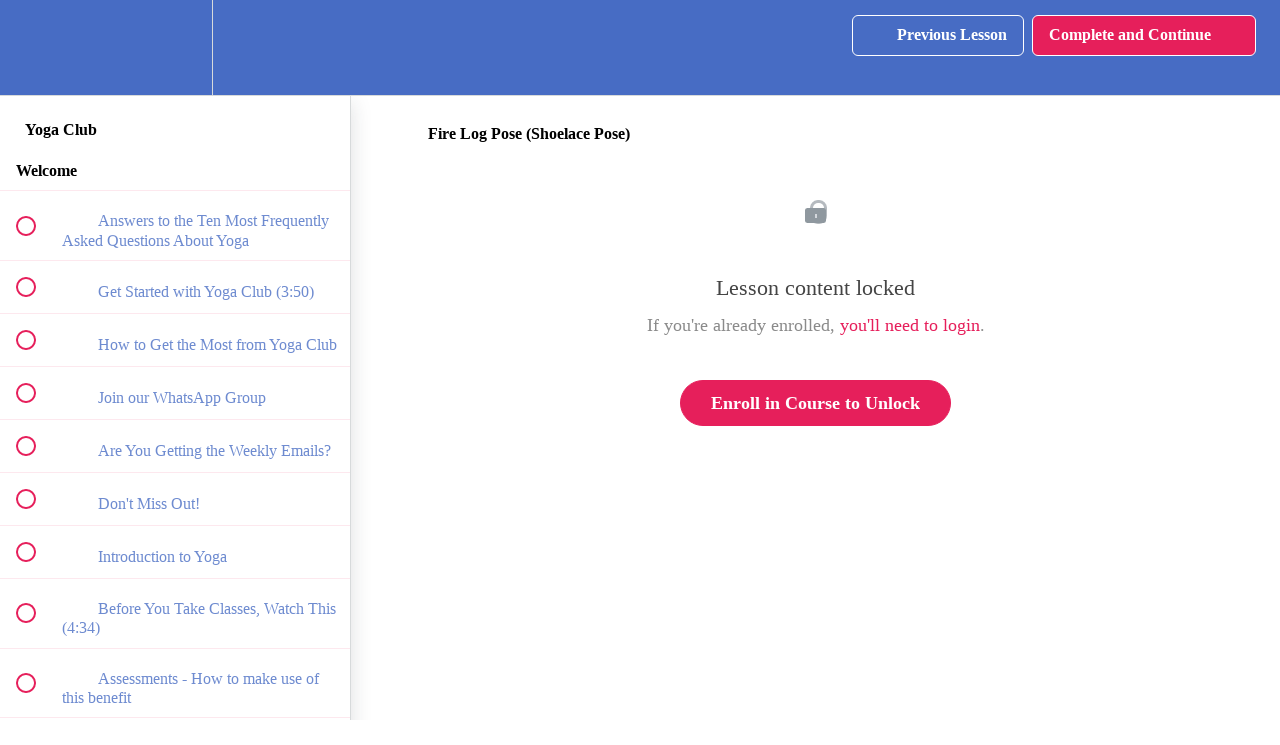

--- FILE ---
content_type: text/html; charset=utf-8
request_url: https://beautiful-souls-academy.teachable.com/courses/yoga-club/lectures/10426407
body_size: 47626
content:
<!DOCTYPE html>
<html>
  <head>
    <script src="https://releases.transloadit.com/uppy/v4.18.0/uppy.min.js"></script><link rel="stylesheet" href="https://releases.transloadit.com/uppy/v4.18.0/uppy.min.css" />
    <link href='' rel='icon' type='image/png'>

<link href='' rel='apple-touch-icon' type='image/png'>

<link href='' rel='apple-touch-icon' type='image/png'>

<link href='https://static-media.hotmart.com/y3JY_tPCopokXmS2qQ7M7E3N6dE=/320x345/https://uploads.teachablecdn.com/attachments/4a7wVuwsSTuaBC71Qt6M_IMG_20190707_163737_049.jpg' rel='apple-touch-startup-image' type='image/png'>

<link href='https://static-media.hotmart.com/yxJU1ELtGLjHR_UpYJ_oC7FYAgA=/640x690/https://uploads.teachablecdn.com/attachments/4a7wVuwsSTuaBC71Qt6M_IMG_20190707_163737_049.jpg' rel='apple-touch-startup-image' type='image/png'>

<meta name='apple-mobile-web-app-capable' content='yes' />
<meta charset="UTF-8">
<meta name="csrf-param" content="authenticity_token" />
<meta name="csrf-token" content="_OLLSPk8BveFZ9LYzr2x9Lk8lGjFwuiVCDerCk0FScBmhw7tFFwL4C3lW0mKzH_W365RQmQdqdZwKFhYgZ280Q" />
<link rel="stylesheet" href="https://fedora.teachablecdn.com/assets/bootstrap-748e653be2be27c8e709ced95eab64a05c870fcc9544b56e33dfe1a9a539317d.css" data-turbolinks-track="true" /><link href="https://teachable-themeable.learning.teachable.com/themecss/production/base.css?_=ab264294cfc1&amp;brand_course_heading=%23ffffff&amp;brand_heading=%23476CC4&amp;brand_homepage_heading=%23ffffff&amp;brand_navbar_fixed_text=%23ffffff&amp;brand_navbar_text=%23ffffff&amp;brand_primary=%23476CC4&amp;brand_secondary=%23e61f5b&amp;brand_text=%23476CC4&amp;font=LucidaSans&amp;logged_out_homepage_background_image_overlay=0.0&amp;logged_out_homepage_background_image_url=https%3A%2F%2Fuploads.teachablecdn.com%2Fattachments%2F4a7wVuwsSTuaBC71Qt6M_IMG_20190707_163737_049.jpg&amp;show_login=true&amp;show_signup=true" rel="stylesheet" data-turbolinks-track="true"></link>
<title>Fire Log Pose (Shoelace Pose) | Beautiful Souls Academy</title>
<meta name="description" content="Your Online Studio for Everything YOGA">
<link rel="canonical" href="https://beautiful-souls-academy.teachable.com/courses/579675/lectures/10426407">
<meta property="og:description" content="Your Online Studio for Everything YOGA">
<meta property="og:image" content="https://uploads.teachablecdn.com/attachments/4G5fqX7RQ1mY9plKLDYw_20201201_200712.jpg">
<meta property="og:title" content="Fire Log Pose (Shoelace Pose)">
<meta property="og:type" content="website">
<meta property="og:url" content="https://beautiful-souls-academy.teachable.com/courses/579675/lectures/10426407">
<meta name="brand_video_player_color" content="#e61f5b">
<meta name="site_title" content="Beautiful Souls Academy">
<style></style>
<script src='//fast.wistia.com/assets/external/E-v1.js'></script>
<script
  src='https://www.recaptcha.net/recaptcha/api.js'
  async
  defer></script>



      <meta name="asset_host" content="https://fedora.teachablecdn.com">
     <script>
  (function () {
    const origCreateElement = Document.prototype.createElement;
    Document.prototype.createElement = function () {
      const el = origCreateElement.apply(this, arguments);
      if (arguments[0].toLowerCase() === "video") {
        const observer = new MutationObserver(() => {
          if (
            el.src &&
            el.src.startsWith("data:video") &&
            el.autoplay &&
            el.style.display === "none"
          ) {
            el.removeAttribute("autoplay");
            el.autoplay = false;
            el.style.display = "none";
            observer.disconnect();
          }
        });
        observer.observe(el, {
          attributes: true,
          attributeFilter: ["src", "autoplay", "style"],
        });
      }
      return el;
    };
  })();
</script>
<script src="https://fedora.teachablecdn.com/packs/student-globals--1b9bb399c9fefbb1b77f.js"></script><script src="https://fedora.teachablecdn.com/packs/student-legacy--7c8100e12a4743c3272e.js"></script><script src="https://fedora.teachablecdn.com/packs/student--259a50199ddaf2b2b936.js"></script>
<meta id='iris-url' data-iris-url=https://eventable.internal.teachable.com />
<script type="text/javascript">
  window.heap=window.heap||[],heap.load=function(e,t){window.heap.appid=e,window.heap.config=t=t||{};var r=document.createElement("script");r.type="text/javascript",r.async=!0,r.src="https://cdn.heapanalytics.com/js/heap-"+e+".js";var a=document.getElementsByTagName("script")[0];a.parentNode.insertBefore(r,a);for(var n=function(e){return function(){heap.push([e].concat(Array.prototype.slice.call(arguments,0)))}},p=["addEventProperties","addUserProperties","clearEventProperties","identify","resetIdentity","removeEventProperty","setEventProperties","track","unsetEventProperty"],o=0;o<p.length;o++)heap[p[o]]=n(p[o])},heap.load("318805607");
  window.heapShouldTrackUser = true;
</script>


<script type="text/javascript">
  var _user_id = ''; // Set to the user's ID, username, or email address, or '' if not yet known.
  var _session_id = '852ef1cee4fd45ef73478da997d53f4f'; // Set to a unique session ID for the visitor's current browsing session.

  var _sift = window._sift = window._sift || [];
  _sift.push(['_setAccount', '2e541754ec']);
  _sift.push(['_setUserId', _user_id]);
  _sift.push(['_setSessionId', _session_id]);
  _sift.push(['_trackPageview']);

  (function() {
    function ls() {
      var e = document.createElement('script');
      e.src = 'https://cdn.sift.com/s.js';
      document.body.appendChild(e);
    }
    if (window.attachEvent) {
      window.attachEvent('onload', ls);
    } else {
      window.addEventListener('load', ls, false);
    }
  })();
</script>





<!-- Google tag (gtag.js) -->
<script async src="https://www.googletagmanager.com/gtag/js?id=G-SL8LSCXHSV"></script>
<script>
  window.dataLayer = window.dataLayer || [];
  function gtag(){dataLayer.push(arguments);}
  gtag('js', new Date());

  gtag('config', 'G-SL8LSCXHSV', {
    'user_id': '',
    'school_id': '210904',
    'school_domain': 'beautiful-souls-academy.teachable.com'
  });
</script>



<meta http-equiv="X-UA-Compatible" content="IE=edge">
<script type="text/javascript">window.NREUM||(NREUM={});NREUM.info={"beacon":"bam.nr-data.net","errorBeacon":"bam.nr-data.net","licenseKey":"NRBR-08e3a2ada38dc55a529","applicationID":"1065060701","transactionName":"dAxdTUFZXVQEQh0JAFQXRktWRR5LCV9F","queueTime":0,"applicationTime":236,"agent":""}</script>
<script type="text/javascript">(window.NREUM||(NREUM={})).init={privacy:{cookies_enabled:true},ajax:{deny_list:["bam.nr-data.net"]},feature_flags:["soft_nav"],distributed_tracing:{enabled:true}};(window.NREUM||(NREUM={})).loader_config={agentID:"1103368432",accountID:"4102727",trustKey:"27503",xpid:"UAcHU1FRDxABVFdXBwcHUVQA",licenseKey:"NRBR-08e3a2ada38dc55a529",applicationID:"1065060701",browserID:"1103368432"};;/*! For license information please see nr-loader-spa-1.303.0.min.js.LICENSE.txt */
(()=>{var e,t,r={384:(e,t,r)=>{"use strict";r.d(t,{NT:()=>s,US:()=>d,Zm:()=>a,bQ:()=>u,dV:()=>c,pV:()=>l});var n=r(6154),i=r(1863),o=r(1910);const s={beacon:"bam.nr-data.net",errorBeacon:"bam.nr-data.net"};function a(){return n.gm.NREUM||(n.gm.NREUM={}),void 0===n.gm.newrelic&&(n.gm.newrelic=n.gm.NREUM),n.gm.NREUM}function c(){let e=a();return e.o||(e.o={ST:n.gm.setTimeout,SI:n.gm.setImmediate||n.gm.setInterval,CT:n.gm.clearTimeout,XHR:n.gm.XMLHttpRequest,REQ:n.gm.Request,EV:n.gm.Event,PR:n.gm.Promise,MO:n.gm.MutationObserver,FETCH:n.gm.fetch,WS:n.gm.WebSocket},(0,o.i)(...Object.values(e.o))),e}function u(e,t){let r=a();r.initializedAgents??={},t.initializedAt={ms:(0,i.t)(),date:new Date},r.initializedAgents[e]=t}function d(e,t){a()[e]=t}function l(){return function(){let e=a();const t=e.info||{};e.info={beacon:s.beacon,errorBeacon:s.errorBeacon,...t}}(),function(){let e=a();const t=e.init||{};e.init={...t}}(),c(),function(){let e=a();const t=e.loader_config||{};e.loader_config={...t}}(),a()}},782:(e,t,r)=>{"use strict";r.d(t,{T:()=>n});const n=r(860).K7.pageViewTiming},860:(e,t,r)=>{"use strict";r.d(t,{$J:()=>d,K7:()=>c,P3:()=>u,XX:()=>i,Yy:()=>a,df:()=>o,qY:()=>n,v4:()=>s});const n="events",i="jserrors",o="browser/blobs",s="rum",a="browser/logs",c={ajax:"ajax",genericEvents:"generic_events",jserrors:i,logging:"logging",metrics:"metrics",pageAction:"page_action",pageViewEvent:"page_view_event",pageViewTiming:"page_view_timing",sessionReplay:"session_replay",sessionTrace:"session_trace",softNav:"soft_navigations",spa:"spa"},u={[c.pageViewEvent]:1,[c.pageViewTiming]:2,[c.metrics]:3,[c.jserrors]:4,[c.spa]:5,[c.ajax]:6,[c.sessionTrace]:7,[c.softNav]:8,[c.sessionReplay]:9,[c.logging]:10,[c.genericEvents]:11},d={[c.pageViewEvent]:s,[c.pageViewTiming]:n,[c.ajax]:n,[c.spa]:n,[c.softNav]:n,[c.metrics]:i,[c.jserrors]:i,[c.sessionTrace]:o,[c.sessionReplay]:o,[c.logging]:a,[c.genericEvents]:"ins"}},944:(e,t,r)=>{"use strict";r.d(t,{R:()=>i});var n=r(3241);function i(e,t){"function"==typeof console.debug&&(console.debug("New Relic Warning: https://github.com/newrelic/newrelic-browser-agent/blob/main/docs/warning-codes.md#".concat(e),t),(0,n.W)({agentIdentifier:null,drained:null,type:"data",name:"warn",feature:"warn",data:{code:e,secondary:t}}))}},993:(e,t,r)=>{"use strict";r.d(t,{A$:()=>o,ET:()=>s,TZ:()=>a,p_:()=>i});var n=r(860);const i={ERROR:"ERROR",WARN:"WARN",INFO:"INFO",DEBUG:"DEBUG",TRACE:"TRACE"},o={OFF:0,ERROR:1,WARN:2,INFO:3,DEBUG:4,TRACE:5},s="log",a=n.K7.logging},1687:(e,t,r)=>{"use strict";r.d(t,{Ak:()=>u,Ze:()=>f,x3:()=>d});var n=r(3241),i=r(7836),o=r(3606),s=r(860),a=r(2646);const c={};function u(e,t){const r={staged:!1,priority:s.P3[t]||0};l(e),c[e].get(t)||c[e].set(t,r)}function d(e,t){e&&c[e]&&(c[e].get(t)&&c[e].delete(t),p(e,t,!1),c[e].size&&h(e))}function l(e){if(!e)throw new Error("agentIdentifier required");c[e]||(c[e]=new Map)}function f(e="",t="feature",r=!1){if(l(e),!e||!c[e].get(t)||r)return p(e,t);c[e].get(t).staged=!0,h(e)}function h(e){const t=Array.from(c[e]);t.every(([e,t])=>t.staged)&&(t.sort((e,t)=>e[1].priority-t[1].priority),t.forEach(([t])=>{c[e].delete(t),p(e,t)}))}function p(e,t,r=!0){const s=e?i.ee.get(e):i.ee,c=o.i.handlers;if(!s.aborted&&s.backlog&&c){if((0,n.W)({agentIdentifier:e,type:"lifecycle",name:"drain",feature:t}),r){const e=s.backlog[t],r=c[t];if(r){for(let t=0;e&&t<e.length;++t)g(e[t],r);Object.entries(r).forEach(([e,t])=>{Object.values(t||{}).forEach(t=>{t[0]?.on&&t[0]?.context()instanceof a.y&&t[0].on(e,t[1])})})}}s.isolatedBacklog||delete c[t],s.backlog[t]=null,s.emit("drain-"+t,[])}}function g(e,t){var r=e[1];Object.values(t[r]||{}).forEach(t=>{var r=e[0];if(t[0]===r){var n=t[1],i=e[3],o=e[2];n.apply(i,o)}})}},1741:(e,t,r)=>{"use strict";r.d(t,{W:()=>o});var n=r(944),i=r(4261);class o{#e(e,...t){if(this[e]!==o.prototype[e])return this[e](...t);(0,n.R)(35,e)}addPageAction(e,t){return this.#e(i.hG,e,t)}register(e){return this.#e(i.eY,e)}recordCustomEvent(e,t){return this.#e(i.fF,e,t)}setPageViewName(e,t){return this.#e(i.Fw,e,t)}setCustomAttribute(e,t,r){return this.#e(i.cD,e,t,r)}noticeError(e,t){return this.#e(i.o5,e,t)}setUserId(e){return this.#e(i.Dl,e)}setApplicationVersion(e){return this.#e(i.nb,e)}setErrorHandler(e){return this.#e(i.bt,e)}addRelease(e,t){return this.#e(i.k6,e,t)}log(e,t){return this.#e(i.$9,e,t)}start(){return this.#e(i.d3)}finished(e){return this.#e(i.BL,e)}recordReplay(){return this.#e(i.CH)}pauseReplay(){return this.#e(i.Tb)}addToTrace(e){return this.#e(i.U2,e)}setCurrentRouteName(e){return this.#e(i.PA,e)}interaction(e){return this.#e(i.dT,e)}wrapLogger(e,t,r){return this.#e(i.Wb,e,t,r)}measure(e,t){return this.#e(i.V1,e,t)}consent(e){return this.#e(i.Pv,e)}}},1863:(e,t,r)=>{"use strict";function n(){return Math.floor(performance.now())}r.d(t,{t:()=>n})},1910:(e,t,r)=>{"use strict";r.d(t,{i:()=>o});var n=r(944);const i=new Map;function o(...e){return e.every(e=>{if(i.has(e))return i.get(e);const t="function"==typeof e&&e.toString().includes("[native code]");return t||(0,n.R)(64,e?.name||e?.toString()),i.set(e,t),t})}},2555:(e,t,r)=>{"use strict";r.d(t,{D:()=>a,f:()=>s});var n=r(384),i=r(8122);const o={beacon:n.NT.beacon,errorBeacon:n.NT.errorBeacon,licenseKey:void 0,applicationID:void 0,sa:void 0,queueTime:void 0,applicationTime:void 0,ttGuid:void 0,user:void 0,account:void 0,product:void 0,extra:void 0,jsAttributes:{},userAttributes:void 0,atts:void 0,transactionName:void 0,tNamePlain:void 0};function s(e){try{return!!e.licenseKey&&!!e.errorBeacon&&!!e.applicationID}catch(e){return!1}}const a=e=>(0,i.a)(e,o)},2614:(e,t,r)=>{"use strict";r.d(t,{BB:()=>s,H3:()=>n,g:()=>u,iL:()=>c,tS:()=>a,uh:()=>i,wk:()=>o});const n="NRBA",i="SESSION",o=144e5,s=18e5,a={STARTED:"session-started",PAUSE:"session-pause",RESET:"session-reset",RESUME:"session-resume",UPDATE:"session-update"},c={SAME_TAB:"same-tab",CROSS_TAB:"cross-tab"},u={OFF:0,FULL:1,ERROR:2}},2646:(e,t,r)=>{"use strict";r.d(t,{y:()=>n});class n{constructor(e){this.contextId=e}}},2843:(e,t,r)=>{"use strict";r.d(t,{u:()=>i});var n=r(3878);function i(e,t=!1,r,i){(0,n.DD)("visibilitychange",function(){if(t)return void("hidden"===document.visibilityState&&e());e(document.visibilityState)},r,i)}},3241:(e,t,r)=>{"use strict";r.d(t,{W:()=>o});var n=r(6154);const i="newrelic";function o(e={}){try{n.gm.dispatchEvent(new CustomEvent(i,{detail:e}))}catch(e){}}},3304:(e,t,r)=>{"use strict";r.d(t,{A:()=>o});var n=r(7836);const i=()=>{const e=new WeakSet;return(t,r)=>{if("object"==typeof r&&null!==r){if(e.has(r))return;e.add(r)}return r}};function o(e){try{return JSON.stringify(e,i())??""}catch(e){try{n.ee.emit("internal-error",[e])}catch(e){}return""}}},3333:(e,t,r)=>{"use strict";r.d(t,{$v:()=>d,TZ:()=>n,Xh:()=>c,Zp:()=>i,kd:()=>u,mq:()=>a,nf:()=>s,qN:()=>o});const n=r(860).K7.genericEvents,i=["auxclick","click","copy","keydown","paste","scrollend"],o=["focus","blur"],s=4,a=1e3,c=2e3,u=["PageAction","UserAction","BrowserPerformance"],d={RESOURCES:"experimental.resources",REGISTER:"register"}},3434:(e,t,r)=>{"use strict";r.d(t,{Jt:()=>o,YM:()=>u});var n=r(7836),i=r(5607);const o="nr@original:".concat(i.W),s=50;var a=Object.prototype.hasOwnProperty,c=!1;function u(e,t){return e||(e=n.ee),r.inPlace=function(e,t,n,i,o){n||(n="");const s="-"===n.charAt(0);for(let a=0;a<t.length;a++){const c=t[a],u=e[c];l(u)||(e[c]=r(u,s?c+n:n,i,c,o))}},r.flag=o,r;function r(t,r,n,c,u){return l(t)?t:(r||(r=""),nrWrapper[o]=t,function(e,t,r){if(Object.defineProperty&&Object.keys)try{return Object.keys(e).forEach(function(r){Object.defineProperty(t,r,{get:function(){return e[r]},set:function(t){return e[r]=t,t}})}),t}catch(e){d([e],r)}for(var n in e)a.call(e,n)&&(t[n]=e[n])}(t,nrWrapper,e),nrWrapper);function nrWrapper(){var o,a,l,f;let h;try{a=this,o=[...arguments],l="function"==typeof n?n(o,a):n||{}}catch(t){d([t,"",[o,a,c],l],e)}i(r+"start",[o,a,c],l,u);const p=performance.now();let g;try{return f=t.apply(a,o),g=performance.now(),f}catch(e){throw g=performance.now(),i(r+"err",[o,a,e],l,u),h=e,h}finally{const e=g-p,t={start:p,end:g,duration:e,isLongTask:e>=s,methodName:c,thrownError:h};t.isLongTask&&i("long-task",[t,a],l,u),i(r+"end",[o,a,f],l,u)}}}function i(r,n,i,o){if(!c||t){var s=c;c=!0;try{e.emit(r,n,i,t,o)}catch(t){d([t,r,n,i],e)}c=s}}}function d(e,t){t||(t=n.ee);try{t.emit("internal-error",e)}catch(e){}}function l(e){return!(e&&"function"==typeof e&&e.apply&&!e[o])}},3606:(e,t,r)=>{"use strict";r.d(t,{i:()=>o});var n=r(9908);o.on=s;var i=o.handlers={};function o(e,t,r,o){s(o||n.d,i,e,t,r)}function s(e,t,r,i,o){o||(o="feature"),e||(e=n.d);var s=t[o]=t[o]||{};(s[r]=s[r]||[]).push([e,i])}},3738:(e,t,r)=>{"use strict";r.d(t,{He:()=>i,Kp:()=>a,Lc:()=>u,Rz:()=>d,TZ:()=>n,bD:()=>o,d3:()=>s,jx:()=>l,sl:()=>f,uP:()=>c});const n=r(860).K7.sessionTrace,i="bstResource",o="resource",s="-start",a="-end",c="fn"+s,u="fn"+a,d="pushState",l=1e3,f=3e4},3785:(e,t,r)=>{"use strict";r.d(t,{R:()=>c,b:()=>u});var n=r(9908),i=r(1863),o=r(860),s=r(8154),a=r(993);function c(e,t,r={},c=a.p_.INFO,u,d=(0,i.t)()){(0,n.p)(s.xV,["API/logging/".concat(c.toLowerCase(),"/called")],void 0,o.K7.metrics,e),(0,n.p)(a.ET,[d,t,r,c,u],void 0,o.K7.logging,e)}function u(e){return"string"==typeof e&&Object.values(a.p_).some(t=>t===e.toUpperCase().trim())}},3878:(e,t,r)=>{"use strict";function n(e,t){return{capture:e,passive:!1,signal:t}}function i(e,t,r=!1,i){window.addEventListener(e,t,n(r,i))}function o(e,t,r=!1,i){document.addEventListener(e,t,n(r,i))}r.d(t,{DD:()=>o,jT:()=>n,sp:()=>i})},3962:(e,t,r)=>{"use strict";r.d(t,{AM:()=>s,O2:()=>l,OV:()=>o,Qu:()=>f,TZ:()=>c,ih:()=>h,pP:()=>a,t1:()=>d,tC:()=>i,wD:()=>u});var n=r(860);const i=["click","keydown","submit"],o="popstate",s="api",a="initialPageLoad",c=n.K7.softNav,u=5e3,d=500,l={INITIAL_PAGE_LOAD:"",ROUTE_CHANGE:1,UNSPECIFIED:2},f={INTERACTION:1,AJAX:2,CUSTOM_END:3,CUSTOM_TRACER:4},h={IP:"in progress",PF:"pending finish",FIN:"finished",CAN:"cancelled"}},4234:(e,t,r)=>{"use strict";r.d(t,{W:()=>o});var n=r(7836),i=r(1687);class o{constructor(e,t){this.agentIdentifier=e,this.ee=n.ee.get(e),this.featureName=t,this.blocked=!1}deregisterDrain(){(0,i.x3)(this.agentIdentifier,this.featureName)}}},4261:(e,t,r)=>{"use strict";r.d(t,{$9:()=>d,BL:()=>c,CH:()=>p,Dl:()=>R,Fw:()=>w,PA:()=>v,Pl:()=>n,Pv:()=>A,Tb:()=>f,U2:()=>s,V1:()=>E,Wb:()=>T,bt:()=>y,cD:()=>b,d3:()=>x,dT:()=>u,eY:()=>g,fF:()=>h,hG:()=>o,hw:()=>i,k6:()=>a,nb:()=>m,o5:()=>l});const n="api-",i=n+"ixn-",o="addPageAction",s="addToTrace",a="addRelease",c="finished",u="interaction",d="log",l="noticeError",f="pauseReplay",h="recordCustomEvent",p="recordReplay",g="register",m="setApplicationVersion",v="setCurrentRouteName",b="setCustomAttribute",y="setErrorHandler",w="setPageViewName",R="setUserId",x="start",T="wrapLogger",E="measure",A="consent"},4387:(e,t,r)=>{"use strict";function n(e={}){return!(!e.id||!e.name)}function i(e){return"string"==typeof e&&e.trim().length<501||"number"==typeof e}function o(e,t){if(2!==t?.harvestEndpointVersion)return{};const r=t.agentRef.runtime.appMetadata.agents[0].entityGuid;return n(e)?{"mfe.id":e.id,"mfe.name":e.name,eventSource:e.eventSource,"parent.id":e.parent?.id||r}:{"entity.guid":r,appId:t.agentRef.info.applicationID}}r.d(t,{Ux:()=>o,c7:()=>n,yo:()=>i})},5205:(e,t,r)=>{"use strict";r.d(t,{j:()=>_});var n=r(384),i=r(1741);var o=r(2555),s=r(3333);const a=e=>{if(!e||"string"!=typeof e)return!1;try{document.createDocumentFragment().querySelector(e)}catch{return!1}return!0};var c=r(2614),u=r(944),d=r(8122);const l="[data-nr-mask]",f=e=>(0,d.a)(e,(()=>{const e={feature_flags:[],experimental:{allow_registered_children:!1,resources:!1},mask_selector:"*",block_selector:"[data-nr-block]",mask_input_options:{color:!1,date:!1,"datetime-local":!1,email:!1,month:!1,number:!1,range:!1,search:!1,tel:!1,text:!1,time:!1,url:!1,week:!1,textarea:!1,select:!1,password:!0}};return{ajax:{deny_list:void 0,block_internal:!0,enabled:!0,autoStart:!0},api:{get allow_registered_children(){return e.feature_flags.includes(s.$v.REGISTER)||e.experimental.allow_registered_children},set allow_registered_children(t){e.experimental.allow_registered_children=t},duplicate_registered_data:!1},browser_consent_mode:{enabled:!1},distributed_tracing:{enabled:void 0,exclude_newrelic_header:void 0,cors_use_newrelic_header:void 0,cors_use_tracecontext_headers:void 0,allowed_origins:void 0},get feature_flags(){return e.feature_flags},set feature_flags(t){e.feature_flags=t},generic_events:{enabled:!0,autoStart:!0},harvest:{interval:30},jserrors:{enabled:!0,autoStart:!0},logging:{enabled:!0,autoStart:!0},metrics:{enabled:!0,autoStart:!0},obfuscate:void 0,page_action:{enabled:!0},page_view_event:{enabled:!0,autoStart:!0},page_view_timing:{enabled:!0,autoStart:!0},performance:{capture_marks:!1,capture_measures:!1,capture_detail:!0,resources:{get enabled(){return e.feature_flags.includes(s.$v.RESOURCES)||e.experimental.resources},set enabled(t){e.experimental.resources=t},asset_types:[],first_party_domains:[],ignore_newrelic:!0}},privacy:{cookies_enabled:!0},proxy:{assets:void 0,beacon:void 0},session:{expiresMs:c.wk,inactiveMs:c.BB},session_replay:{autoStart:!0,enabled:!1,preload:!1,sampling_rate:10,error_sampling_rate:100,collect_fonts:!1,inline_images:!1,fix_stylesheets:!0,mask_all_inputs:!0,get mask_text_selector(){return e.mask_selector},set mask_text_selector(t){a(t)?e.mask_selector="".concat(t,",").concat(l):""===t||null===t?e.mask_selector=l:(0,u.R)(5,t)},get block_class(){return"nr-block"},get ignore_class(){return"nr-ignore"},get mask_text_class(){return"nr-mask"},get block_selector(){return e.block_selector},set block_selector(t){a(t)?e.block_selector+=",".concat(t):""!==t&&(0,u.R)(6,t)},get mask_input_options(){return e.mask_input_options},set mask_input_options(t){t&&"object"==typeof t?e.mask_input_options={...t,password:!0}:(0,u.R)(7,t)}},session_trace:{enabled:!0,autoStart:!0},soft_navigations:{enabled:!0,autoStart:!0},spa:{enabled:!0,autoStart:!0},ssl:void 0,user_actions:{enabled:!0,elementAttributes:["id","className","tagName","type"]}}})());var h=r(6154),p=r(9324);let g=0;const m={buildEnv:p.F3,distMethod:p.Xs,version:p.xv,originTime:h.WN},v={consented:!1},b={appMetadata:{},get consented(){return this.session?.state?.consent||v.consented},set consented(e){v.consented=e},customTransaction:void 0,denyList:void 0,disabled:!1,harvester:void 0,isolatedBacklog:!1,isRecording:!1,loaderType:void 0,maxBytes:3e4,obfuscator:void 0,onerror:void 0,ptid:void 0,releaseIds:{},session:void 0,timeKeeper:void 0,registeredEntities:[],jsAttributesMetadata:{bytes:0},get harvestCount(){return++g}},y=e=>{const t=(0,d.a)(e,b),r=Object.keys(m).reduce((e,t)=>(e[t]={value:m[t],writable:!1,configurable:!0,enumerable:!0},e),{});return Object.defineProperties(t,r)};var w=r(5701);const R=e=>{const t=e.startsWith("http");e+="/",r.p=t?e:"https://"+e};var x=r(7836),T=r(3241);const E={accountID:void 0,trustKey:void 0,agentID:void 0,licenseKey:void 0,applicationID:void 0,xpid:void 0},A=e=>(0,d.a)(e,E),S=new Set;function _(e,t={},r,s){let{init:a,info:c,loader_config:u,runtime:d={},exposed:l=!0}=t;if(!c){const e=(0,n.pV)();a=e.init,c=e.info,u=e.loader_config}e.init=f(a||{}),e.loader_config=A(u||{}),c.jsAttributes??={},h.bv&&(c.jsAttributes.isWorker=!0),e.info=(0,o.D)(c);const p=e.init,g=[c.beacon,c.errorBeacon];S.has(e.agentIdentifier)||(p.proxy.assets&&(R(p.proxy.assets),g.push(p.proxy.assets)),p.proxy.beacon&&g.push(p.proxy.beacon),e.beacons=[...g],function(e){const t=(0,n.pV)();Object.getOwnPropertyNames(i.W.prototype).forEach(r=>{const n=i.W.prototype[r];if("function"!=typeof n||"constructor"===n)return;let o=t[r];e[r]&&!1!==e.exposed&&"micro-agent"!==e.runtime?.loaderType&&(t[r]=(...t)=>{const n=e[r](...t);return o?o(...t):n})})}(e),(0,n.US)("activatedFeatures",w.B),e.runSoftNavOverSpa&&=!0===p.soft_navigations.enabled&&p.feature_flags.includes("soft_nav")),d.denyList=[...p.ajax.deny_list||[],...p.ajax.block_internal?g:[]],d.ptid=e.agentIdentifier,d.loaderType=r,e.runtime=y(d),S.has(e.agentIdentifier)||(e.ee=x.ee.get(e.agentIdentifier),e.exposed=l,(0,T.W)({agentIdentifier:e.agentIdentifier,drained:!!w.B?.[e.agentIdentifier],type:"lifecycle",name:"initialize",feature:void 0,data:e.config})),S.add(e.agentIdentifier)}},5270:(e,t,r)=>{"use strict";r.d(t,{Aw:()=>s,SR:()=>o,rF:()=>a});var n=r(384),i=r(7767);function o(e){return!!(0,n.dV)().o.MO&&(0,i.V)(e)&&!0===e?.session_trace.enabled}function s(e){return!0===e?.session_replay.preload&&o(e)}function a(e,t){try{if("string"==typeof t?.type){if("password"===t.type.toLowerCase())return"*".repeat(e?.length||0);if(void 0!==t?.dataset?.nrUnmask||t?.classList?.contains("nr-unmask"))return e}}catch(e){}return"string"==typeof e?e.replace(/[\S]/g,"*"):"*".repeat(e?.length||0)}},5289:(e,t,r)=>{"use strict";r.d(t,{GG:()=>o,Qr:()=>a,sB:()=>s});var n=r(3878);function i(){return"undefined"==typeof document||"complete"===document.readyState}function o(e,t){if(i())return e();(0,n.sp)("load",e,t)}function s(e){if(i())return e();(0,n.DD)("DOMContentLoaded",e)}function a(e){if(i())return e();(0,n.sp)("popstate",e)}},5607:(e,t,r)=>{"use strict";r.d(t,{W:()=>n});const n=(0,r(9566).bz)()},5701:(e,t,r)=>{"use strict";r.d(t,{B:()=>o,t:()=>s});var n=r(3241);const i=new Set,o={};function s(e,t){const r=t.agentIdentifier;o[r]??={},e&&"object"==typeof e&&(i.has(r)||(t.ee.emit("rumresp",[e]),o[r]=e,i.add(r),(0,n.W)({agentIdentifier:r,loaded:!0,drained:!0,type:"lifecycle",name:"load",feature:void 0,data:e})))}},6154:(e,t,r)=>{"use strict";r.d(t,{A4:()=>a,OF:()=>d,RI:()=>i,WN:()=>h,bv:()=>o,gm:()=>s,lR:()=>f,m:()=>u,mw:()=>c,sb:()=>l});var n=r(1863);const i="undefined"!=typeof window&&!!window.document,o="undefined"!=typeof WorkerGlobalScope&&("undefined"!=typeof self&&self instanceof WorkerGlobalScope&&self.navigator instanceof WorkerNavigator||"undefined"!=typeof globalThis&&globalThis instanceof WorkerGlobalScope&&globalThis.navigator instanceof WorkerNavigator),s=i?window:"undefined"!=typeof WorkerGlobalScope&&("undefined"!=typeof self&&self instanceof WorkerGlobalScope&&self||"undefined"!=typeof globalThis&&globalThis instanceof WorkerGlobalScope&&globalThis),a="complete"===s?.document?.readyState,c=Boolean("hidden"===s?.document?.visibilityState),u=""+s?.location,d=/iPad|iPhone|iPod/.test(s.navigator?.userAgent),l=d&&"undefined"==typeof SharedWorker,f=(()=>{const e=s.navigator?.userAgent?.match(/Firefox[/\s](\d+\.\d+)/);return Array.isArray(e)&&e.length>=2?+e[1]:0})(),h=Date.now()-(0,n.t)()},6344:(e,t,r)=>{"use strict";r.d(t,{BB:()=>d,Qb:()=>l,TZ:()=>i,Ug:()=>s,Vh:()=>o,_s:()=>a,bc:()=>u,yP:()=>c});var n=r(2614);const i=r(860).K7.sessionReplay,o="errorDuringReplay",s=.12,a={DomContentLoaded:0,Load:1,FullSnapshot:2,IncrementalSnapshot:3,Meta:4,Custom:5},c={[n.g.ERROR]:15e3,[n.g.FULL]:3e5,[n.g.OFF]:0},u={RESET:{message:"Session was reset",sm:"Reset"},IMPORT:{message:"Recorder failed to import",sm:"Import"},TOO_MANY:{message:"429: Too Many Requests",sm:"Too-Many"},TOO_BIG:{message:"Payload was too large",sm:"Too-Big"},CROSS_TAB:{message:"Session Entity was set to OFF on another tab",sm:"Cross-Tab"},ENTITLEMENTS:{message:"Session Replay is not allowed and will not be started",sm:"Entitlement"}},d=5e3,l={API:"api",RESUME:"resume",SWITCH_TO_FULL:"switchToFull",INITIALIZE:"initialize",PRELOAD:"preload"}},6389:(e,t,r)=>{"use strict";function n(e,t=500,r={}){const n=r?.leading||!1;let i;return(...r)=>{n&&void 0===i&&(e.apply(this,r),i=setTimeout(()=>{i=clearTimeout(i)},t)),n||(clearTimeout(i),i=setTimeout(()=>{e.apply(this,r)},t))}}function i(e){let t=!1;return(...r)=>{t||(t=!0,e.apply(this,r))}}r.d(t,{J:()=>i,s:()=>n})},6630:(e,t,r)=>{"use strict";r.d(t,{T:()=>n});const n=r(860).K7.pageViewEvent},6774:(e,t,r)=>{"use strict";r.d(t,{T:()=>n});const n=r(860).K7.jserrors},7295:(e,t,r)=>{"use strict";r.d(t,{Xv:()=>s,gX:()=>i,iW:()=>o});var n=[];function i(e){if(!e||o(e))return!1;if(0===n.length)return!0;for(var t=0;t<n.length;t++){var r=n[t];if("*"===r.hostname)return!1;if(a(r.hostname,e.hostname)&&c(r.pathname,e.pathname))return!1}return!0}function o(e){return void 0===e.hostname}function s(e){if(n=[],e&&e.length)for(var t=0;t<e.length;t++){let r=e[t];if(!r)continue;0===r.indexOf("http://")?r=r.substring(7):0===r.indexOf("https://")&&(r=r.substring(8));const i=r.indexOf("/");let o,s;i>0?(o=r.substring(0,i),s=r.substring(i)):(o=r,s="");let[a]=o.split(":");n.push({hostname:a,pathname:s})}}function a(e,t){return!(e.length>t.length)&&t.indexOf(e)===t.length-e.length}function c(e,t){return 0===e.indexOf("/")&&(e=e.substring(1)),0===t.indexOf("/")&&(t=t.substring(1)),""===e||e===t}},7378:(e,t,r)=>{"use strict";r.d(t,{$p:()=>x,BR:()=>b,Kp:()=>R,L3:()=>y,Lc:()=>c,NC:()=>o,SG:()=>d,TZ:()=>i,U6:()=>p,UT:()=>m,d3:()=>w,dT:()=>f,e5:()=>E,gx:()=>v,l9:()=>l,oW:()=>h,op:()=>g,rw:()=>u,tH:()=>A,uP:()=>a,wW:()=>T,xq:()=>s});var n=r(384);const i=r(860).K7.spa,o=["click","submit","keypress","keydown","keyup","change"],s=999,a="fn-start",c="fn-end",u="cb-start",d="api-ixn-",l="remaining",f="interaction",h="spaNode",p="jsonpNode",g="fetch-start",m="fetch-done",v="fetch-body-",b="jsonp-end",y=(0,n.dV)().o.ST,w="-start",R="-end",x="-body",T="cb"+R,E="jsTime",A="fetch"},7485:(e,t,r)=>{"use strict";r.d(t,{D:()=>i});var n=r(6154);function i(e){if(0===(e||"").indexOf("data:"))return{protocol:"data"};try{const t=new URL(e,location.href),r={port:t.port,hostname:t.hostname,pathname:t.pathname,search:t.search,protocol:t.protocol.slice(0,t.protocol.indexOf(":")),sameOrigin:t.protocol===n.gm?.location?.protocol&&t.host===n.gm?.location?.host};return r.port&&""!==r.port||("http:"===t.protocol&&(r.port="80"),"https:"===t.protocol&&(r.port="443")),r.pathname&&""!==r.pathname?r.pathname.startsWith("/")||(r.pathname="/".concat(r.pathname)):r.pathname="/",r}catch(e){return{}}}},7699:(e,t,r)=>{"use strict";r.d(t,{It:()=>o,KC:()=>a,No:()=>i,qh:()=>s});var n=r(860);const i=16e3,o=1e6,s="SESSION_ERROR",a={[n.K7.logging]:!0,[n.K7.genericEvents]:!1,[n.K7.jserrors]:!1,[n.K7.ajax]:!1}},7767:(e,t,r)=>{"use strict";r.d(t,{V:()=>i});var n=r(6154);const i=e=>n.RI&&!0===e?.privacy.cookies_enabled},7836:(e,t,r)=>{"use strict";r.d(t,{P:()=>a,ee:()=>c});var n=r(384),i=r(8990),o=r(2646),s=r(5607);const a="nr@context:".concat(s.W),c=function e(t,r){var n={},s={},d={},l=!1;try{l=16===r.length&&u.initializedAgents?.[r]?.runtime.isolatedBacklog}catch(e){}var f={on:p,addEventListener:p,removeEventListener:function(e,t){var r=n[e];if(!r)return;for(var i=0;i<r.length;i++)r[i]===t&&r.splice(i,1)},emit:function(e,r,n,i,o){!1!==o&&(o=!0);if(c.aborted&&!i)return;t&&o&&t.emit(e,r,n);var a=h(n);g(e).forEach(e=>{e.apply(a,r)});var u=v()[s[e]];u&&u.push([f,e,r,a]);return a},get:m,listeners:g,context:h,buffer:function(e,t){const r=v();if(t=t||"feature",f.aborted)return;Object.entries(e||{}).forEach(([e,n])=>{s[n]=t,t in r||(r[t]=[])})},abort:function(){f._aborted=!0,Object.keys(f.backlog).forEach(e=>{delete f.backlog[e]})},isBuffering:function(e){return!!v()[s[e]]},debugId:r,backlog:l?{}:t&&"object"==typeof t.backlog?t.backlog:{},isolatedBacklog:l};return Object.defineProperty(f,"aborted",{get:()=>{let e=f._aborted||!1;return e||(t&&(e=t.aborted),e)}}),f;function h(e){return e&&e instanceof o.y?e:e?(0,i.I)(e,a,()=>new o.y(a)):new o.y(a)}function p(e,t){n[e]=g(e).concat(t)}function g(e){return n[e]||[]}function m(t){return d[t]=d[t]||e(f,t)}function v(){return f.backlog}}(void 0,"globalEE"),u=(0,n.Zm)();u.ee||(u.ee=c)},8122:(e,t,r)=>{"use strict";r.d(t,{a:()=>i});var n=r(944);function i(e,t){try{if(!e||"object"!=typeof e)return(0,n.R)(3);if(!t||"object"!=typeof t)return(0,n.R)(4);const r=Object.create(Object.getPrototypeOf(t),Object.getOwnPropertyDescriptors(t)),o=0===Object.keys(r).length?e:r;for(let s in o)if(void 0!==e[s])try{if(null===e[s]){r[s]=null;continue}Array.isArray(e[s])&&Array.isArray(t[s])?r[s]=Array.from(new Set([...e[s],...t[s]])):"object"==typeof e[s]&&"object"==typeof t[s]?r[s]=i(e[s],t[s]):r[s]=e[s]}catch(e){r[s]||(0,n.R)(1,e)}return r}catch(e){(0,n.R)(2,e)}}},8139:(e,t,r)=>{"use strict";r.d(t,{u:()=>f});var n=r(7836),i=r(3434),o=r(8990),s=r(6154);const a={},c=s.gm.XMLHttpRequest,u="addEventListener",d="removeEventListener",l="nr@wrapped:".concat(n.P);function f(e){var t=function(e){return(e||n.ee).get("events")}(e);if(a[t.debugId]++)return t;a[t.debugId]=1;var r=(0,i.YM)(t,!0);function f(e){r.inPlace(e,[u,d],"-",p)}function p(e,t){return e[1]}return"getPrototypeOf"in Object&&(s.RI&&h(document,f),c&&h(c.prototype,f),h(s.gm,f)),t.on(u+"-start",function(e,t){var n=e[1];if(null!==n&&("function"==typeof n||"object"==typeof n)&&"newrelic"!==e[0]){var i=(0,o.I)(n,l,function(){var e={object:function(){if("function"!=typeof n.handleEvent)return;return n.handleEvent.apply(n,arguments)},function:n}[typeof n];return e?r(e,"fn-",null,e.name||"anonymous"):n});this.wrapped=e[1]=i}}),t.on(d+"-start",function(e){e[1]=this.wrapped||e[1]}),t}function h(e,t,...r){let n=e;for(;"object"==typeof n&&!Object.prototype.hasOwnProperty.call(n,u);)n=Object.getPrototypeOf(n);n&&t(n,...r)}},8154:(e,t,r)=>{"use strict";r.d(t,{z_:()=>o,XG:()=>a,TZ:()=>n,rs:()=>i,xV:()=>s});r(6154),r(9566),r(384);const n=r(860).K7.metrics,i="sm",o="cm",s="storeSupportabilityMetrics",a="storeEventMetrics"},8374:(e,t,r)=>{r.nc=(()=>{try{return document?.currentScript?.nonce}catch(e){}return""})()},8990:(e,t,r)=>{"use strict";r.d(t,{I:()=>i});var n=Object.prototype.hasOwnProperty;function i(e,t,r){if(n.call(e,t))return e[t];var i=r();if(Object.defineProperty&&Object.keys)try{return Object.defineProperty(e,t,{value:i,writable:!0,enumerable:!1}),i}catch(e){}return e[t]=i,i}},9300:(e,t,r)=>{"use strict";r.d(t,{T:()=>n});const n=r(860).K7.ajax},9324:(e,t,r)=>{"use strict";r.d(t,{AJ:()=>s,F3:()=>i,Xs:()=>o,Yq:()=>a,xv:()=>n});const n="1.303.0",i="PROD",o="CDN",s="@newrelic/rrweb",a="1.0.1"},9566:(e,t,r)=>{"use strict";r.d(t,{LA:()=>a,ZF:()=>c,bz:()=>s,el:()=>u});var n=r(6154);const i="xxxxxxxx-xxxx-4xxx-yxxx-xxxxxxxxxxxx";function o(e,t){return e?15&e[t]:16*Math.random()|0}function s(){const e=n.gm?.crypto||n.gm?.msCrypto;let t,r=0;return e&&e.getRandomValues&&(t=e.getRandomValues(new Uint8Array(30))),i.split("").map(e=>"x"===e?o(t,r++).toString(16):"y"===e?(3&o()|8).toString(16):e).join("")}function a(e){const t=n.gm?.crypto||n.gm?.msCrypto;let r,i=0;t&&t.getRandomValues&&(r=t.getRandomValues(new Uint8Array(e)));const s=[];for(var a=0;a<e;a++)s.push(o(r,i++).toString(16));return s.join("")}function c(){return a(16)}function u(){return a(32)}},9908:(e,t,r)=>{"use strict";r.d(t,{d:()=>n,p:()=>i});var n=r(7836).ee.get("handle");function i(e,t,r,i,o){o?(o.buffer([e],i),o.emit(e,t,r)):(n.buffer([e],i),n.emit(e,t,r))}}},n={};function i(e){var t=n[e];if(void 0!==t)return t.exports;var o=n[e]={exports:{}};return r[e](o,o.exports,i),o.exports}i.m=r,i.d=(e,t)=>{for(var r in t)i.o(t,r)&&!i.o(e,r)&&Object.defineProperty(e,r,{enumerable:!0,get:t[r]})},i.f={},i.e=e=>Promise.all(Object.keys(i.f).reduce((t,r)=>(i.f[r](e,t),t),[])),i.u=e=>({212:"nr-spa-compressor",249:"nr-spa-recorder",478:"nr-spa"}[e]+"-1.303.0.min.js"),i.o=(e,t)=>Object.prototype.hasOwnProperty.call(e,t),e={},t="NRBA-1.303.0.PROD:",i.l=(r,n,o,s)=>{if(e[r])e[r].push(n);else{var a,c;if(void 0!==o)for(var u=document.getElementsByTagName("script"),d=0;d<u.length;d++){var l=u[d];if(l.getAttribute("src")==r||l.getAttribute("data-webpack")==t+o){a=l;break}}if(!a){c=!0;var f={478:"sha512-Q1pLqcoiNmLHv0rtq3wFkJBA3kofBdRJl0ExDl0mTuAoCBd0qe/1J0XWrDlQKuNlUryL6aZfVkAMPLmoikWIoQ==",249:"sha512-695ZzudsxlMtHKnpDNvkMlJd3tdMtY03IQKVCw9SX12tjUC+f7Nrx5tnWO72Vg9RFf6DSY6wVmM3cEkRM12kkQ==",212:"sha512-18Gx1wIBsppcn0AnKFhwgw4IciNgFxiw3J74W393Ape+wtg4hlg7t6SBKsIE/Dk/tfl2yltgcgBFvYRs283AFg=="};(a=document.createElement("script")).charset="utf-8",i.nc&&a.setAttribute("nonce",i.nc),a.setAttribute("data-webpack",t+o),a.src=r,0!==a.src.indexOf(window.location.origin+"/")&&(a.crossOrigin="anonymous"),f[s]&&(a.integrity=f[s])}e[r]=[n];var h=(t,n)=>{a.onerror=a.onload=null,clearTimeout(p);var i=e[r];if(delete e[r],a.parentNode&&a.parentNode.removeChild(a),i&&i.forEach(e=>e(n)),t)return t(n)},p=setTimeout(h.bind(null,void 0,{type:"timeout",target:a}),12e4);a.onerror=h.bind(null,a.onerror),a.onload=h.bind(null,a.onload),c&&document.head.appendChild(a)}},i.r=e=>{"undefined"!=typeof Symbol&&Symbol.toStringTag&&Object.defineProperty(e,Symbol.toStringTag,{value:"Module"}),Object.defineProperty(e,"__esModule",{value:!0})},i.p="https://js-agent.newrelic.com/",(()=>{var e={38:0,788:0};i.f.j=(t,r)=>{var n=i.o(e,t)?e[t]:void 0;if(0!==n)if(n)r.push(n[2]);else{var o=new Promise((r,i)=>n=e[t]=[r,i]);r.push(n[2]=o);var s=i.p+i.u(t),a=new Error;i.l(s,r=>{if(i.o(e,t)&&(0!==(n=e[t])&&(e[t]=void 0),n)){var o=r&&("load"===r.type?"missing":r.type),s=r&&r.target&&r.target.src;a.message="Loading chunk "+t+" failed.\n("+o+": "+s+")",a.name="ChunkLoadError",a.type=o,a.request=s,n[1](a)}},"chunk-"+t,t)}};var t=(t,r)=>{var n,o,[s,a,c]=r,u=0;if(s.some(t=>0!==e[t])){for(n in a)i.o(a,n)&&(i.m[n]=a[n]);if(c)c(i)}for(t&&t(r);u<s.length;u++)o=s[u],i.o(e,o)&&e[o]&&e[o][0](),e[o]=0},r=self["webpackChunk:NRBA-1.303.0.PROD"]=self["webpackChunk:NRBA-1.303.0.PROD"]||[];r.forEach(t.bind(null,0)),r.push=t.bind(null,r.push.bind(r))})(),(()=>{"use strict";i(8374);var e=i(9566),t=i(1741);class r extends t.W{agentIdentifier=(0,e.LA)(16)}var n=i(860);const o=Object.values(n.K7);var s=i(5205);var a=i(9908),c=i(1863),u=i(4261),d=i(3241),l=i(944),f=i(5701),h=i(8154);function p(e,t,i,o){const s=o||i;!s||s[e]&&s[e]!==r.prototype[e]||(s[e]=function(){(0,a.p)(h.xV,["API/"+e+"/called"],void 0,n.K7.metrics,i.ee),(0,d.W)({agentIdentifier:i.agentIdentifier,drained:!!f.B?.[i.agentIdentifier],type:"data",name:"api",feature:u.Pl+e,data:{}});try{return t.apply(this,arguments)}catch(e){(0,l.R)(23,e)}})}function g(e,t,r,n,i){const o=e.info;null===r?delete o.jsAttributes[t]:o.jsAttributes[t]=r,(i||null===r)&&(0,a.p)(u.Pl+n,[(0,c.t)(),t,r],void 0,"session",e.ee)}var m=i(1687),v=i(4234),b=i(5289),y=i(6154),w=i(5270),R=i(7767),x=i(6389),T=i(7699);class E extends v.W{constructor(e,t){super(e.agentIdentifier,t),this.agentRef=e,this.abortHandler=void 0,this.featAggregate=void 0,this.loadedSuccessfully=void 0,this.onAggregateImported=new Promise(e=>{this.loadedSuccessfully=e}),this.deferred=Promise.resolve(),!1===e.init[this.featureName].autoStart?this.deferred=new Promise((t,r)=>{this.ee.on("manual-start-all",(0,x.J)(()=>{(0,m.Ak)(e.agentIdentifier,this.featureName),t()}))}):(0,m.Ak)(e.agentIdentifier,t)}importAggregator(e,t,r={}){if(this.featAggregate)return;const n=async()=>{let n;await this.deferred;try{if((0,R.V)(e.init)){const{setupAgentSession:t}=await i.e(478).then(i.bind(i,8766));n=t(e)}}catch(e){(0,l.R)(20,e),this.ee.emit("internal-error",[e]),(0,a.p)(T.qh,[e],void 0,this.featureName,this.ee)}try{if(!this.#t(this.featureName,n,e.init))return(0,m.Ze)(this.agentIdentifier,this.featureName),void this.loadedSuccessfully(!1);const{Aggregate:i}=await t();this.featAggregate=new i(e,r),e.runtime.harvester.initializedAggregates.push(this.featAggregate),this.loadedSuccessfully(!0)}catch(e){(0,l.R)(34,e),this.abortHandler?.(),(0,m.Ze)(this.agentIdentifier,this.featureName,!0),this.loadedSuccessfully(!1),this.ee&&this.ee.abort()}};y.RI?(0,b.GG)(()=>n(),!0):n()}#t(e,t,r){if(this.blocked)return!1;switch(e){case n.K7.sessionReplay:return(0,w.SR)(r)&&!!t;case n.K7.sessionTrace:return!!t;default:return!0}}}var A=i(6630),S=i(2614);class _ extends E{static featureName=A.T;constructor(e){var t;super(e,A.T),this.setupInspectionEvents(e.agentIdentifier),t=e,p(u.Fw,function(e,r){"string"==typeof e&&("/"!==e.charAt(0)&&(e="/"+e),t.runtime.customTransaction=(r||"http://custom.transaction")+e,(0,a.p)(u.Pl+u.Fw,[(0,c.t)()],void 0,void 0,t.ee))},t),this.importAggregator(e,()=>i.e(478).then(i.bind(i,1983)))}setupInspectionEvents(e){const t=(t,r)=>{t&&(0,d.W)({agentIdentifier:e,timeStamp:t.timeStamp,loaded:"complete"===t.target.readyState,type:"window",name:r,data:t.target.location+""})};(0,b.sB)(e=>{t(e,"DOMContentLoaded")}),(0,b.GG)(e=>{t(e,"load")}),(0,b.Qr)(e=>{t(e,"navigate")}),this.ee.on(S.tS.UPDATE,(t,r)=>{(0,d.W)({agentIdentifier:e,type:"lifecycle",name:"session",data:r})})}}var O=i(384);var N=i(2843),I=i(3878),P=i(782);class j extends E{static featureName=P.T;constructor(e){super(e,P.T),y.RI&&((0,N.u)(()=>(0,a.p)("docHidden",[(0,c.t)()],void 0,P.T,this.ee),!0),(0,I.sp)("pagehide",()=>(0,a.p)("winPagehide",[(0,c.t)()],void 0,P.T,this.ee)),this.importAggregator(e,()=>i.e(478).then(i.bind(i,9917))))}}class k extends E{static featureName=h.TZ;constructor(e){super(e,h.TZ),y.RI&&document.addEventListener("securitypolicyviolation",e=>{(0,a.p)(h.xV,["Generic/CSPViolation/Detected"],void 0,this.featureName,this.ee)}),this.importAggregator(e,()=>i.e(478).then(i.bind(i,6555)))}}var C=i(6774),L=i(3304);class H{constructor(e,t,r,n,i){this.name="UncaughtError",this.message="string"==typeof e?e:(0,L.A)(e),this.sourceURL=t,this.line=r,this.column=n,this.__newrelic=i}}function M(e){return U(e)?e:new H(void 0!==e?.message?e.message:e,e?.filename||e?.sourceURL,e?.lineno||e?.line,e?.colno||e?.col,e?.__newrelic,e?.cause)}function K(e){const t="Unhandled Promise Rejection: ";if(!e?.reason)return;if(U(e.reason)){try{e.reason.message.startsWith(t)||(e.reason.message=t+e.reason.message)}catch(e){}return M(e.reason)}const r=M(e.reason);return(r.message||"").startsWith(t)||(r.message=t+r.message),r}function D(e){if(e.error instanceof SyntaxError&&!/:\d+$/.test(e.error.stack?.trim())){const t=new H(e.message,e.filename,e.lineno,e.colno,e.error.__newrelic,e.cause);return t.name=SyntaxError.name,t}return U(e.error)?e.error:M(e)}function U(e){return e instanceof Error&&!!e.stack}function F(e,t,r,i,o=(0,c.t)()){"string"==typeof e&&(e=new Error(e)),(0,a.p)("err",[e,o,!1,t,r.runtime.isRecording,void 0,i],void 0,n.K7.jserrors,r.ee),(0,a.p)("uaErr",[],void 0,n.K7.genericEvents,r.ee)}var W=i(4387),B=i(993),V=i(3785);function G(e,{customAttributes:t={},level:r=B.p_.INFO}={},n,i,o=(0,c.t)()){(0,V.R)(n.ee,e,t,r,i,o)}function z(e,t,r,i,o=(0,c.t)()){(0,a.p)(u.Pl+u.hG,[o,e,t,i],void 0,n.K7.genericEvents,r.ee)}function Z(e,t,r,i,o=(0,c.t)()){const{start:s,end:d,customAttributes:f}=t||{},h={customAttributes:f||{}};if("object"!=typeof h.customAttributes||"string"!=typeof e||0===e.length)return void(0,l.R)(57);const p=(e,t)=>null==e?t:"number"==typeof e?e:e instanceof PerformanceMark?e.startTime:Number.NaN;if(h.start=p(s,0),h.end=p(d,o),Number.isNaN(h.start)||Number.isNaN(h.end))(0,l.R)(57);else{if(h.duration=h.end-h.start,!(h.duration<0))return(0,a.p)(u.Pl+u.V1,[h,e,i],void 0,n.K7.genericEvents,r.ee),h;(0,l.R)(58)}}function q(e,t={},r,i,o=(0,c.t)()){(0,a.p)(u.Pl+u.fF,[o,e,t,i],void 0,n.K7.genericEvents,r.ee)}function X(e){p(u.eY,function(t){return Y(e,t)},e)}function Y(e,t,r){const i={};(0,l.R)(54,"newrelic.register"),t||={},t.eventSource="MicroFrontendBrowserAgent",t.licenseKey||=e.info.licenseKey,t.blocked=!1,t.parent=r||{};let o=()=>{};const s=e.runtime.registeredEntities,u=s.find(({metadata:{target:{id:e,name:r}}})=>e===t.id);if(u)return u.metadata.target.name!==t.name&&(u.metadata.target.name=t.name),u;const d=e=>{t.blocked=!0,o=e};e.init.api.allow_registered_children||d((0,x.J)(()=>(0,l.R)(55))),(0,W.c7)(t)||d((0,x.J)(()=>(0,l.R)(48,t))),(0,W.yo)(t.id)&&(0,W.yo)(t.name)||d((0,x.J)(()=>(0,l.R)(48,t)));const f={addPageAction:(r,n={})=>m(z,[r,{...i,...n},e],t),log:(r,n={})=>m(G,[r,{...n,customAttributes:{...i,...n.customAttributes||{}}},e],t),measure:(r,n={})=>m(Z,[r,{...n,customAttributes:{...i,...n.customAttributes||{}}},e],t),noticeError:(r,n={})=>m(F,[r,{...i,...n},e],t),register:(t={})=>m(Y,[e,t],f.metadata.target),recordCustomEvent:(r,n={})=>m(q,[r,{...i,...n},e],t),setApplicationVersion:e=>g("application.version",e),setCustomAttribute:(e,t)=>g(e,t),setUserId:e=>g("enduser.id",e),metadata:{customAttributes:i,target:t}},p=()=>(t.blocked&&o(),t.blocked);p()||s.push(f);const g=(e,t)=>{p()||(i[e]=t)},m=(t,r,i)=>{if(p())return;const o=(0,c.t)();(0,a.p)(h.xV,["API/register/".concat(t.name,"/called")],void 0,n.K7.metrics,e.ee);try{return e.init.api.duplicate_registered_data&&"register"!==t.name&&t(...r,void 0,o),t(...r,i,o)}catch(e){(0,l.R)(50,e)}};return f}class J extends E{static featureName=C.T;constructor(e){var t;super(e,C.T),t=e,p(u.o5,(e,r)=>F(e,r,t),t),function(e){p(u.bt,function(t){e.runtime.onerror=t},e)}(e),function(e){let t=0;p(u.k6,function(e,r){++t>10||(this.runtime.releaseIds[e.slice(-200)]=(""+r).slice(-200))},e)}(e),X(e);try{this.removeOnAbort=new AbortController}catch(e){}this.ee.on("internal-error",(t,r)=>{this.abortHandler&&(0,a.p)("ierr",[M(t),(0,c.t)(),!0,{},e.runtime.isRecording,r],void 0,this.featureName,this.ee)}),y.gm.addEventListener("unhandledrejection",t=>{this.abortHandler&&(0,a.p)("err",[K(t),(0,c.t)(),!1,{unhandledPromiseRejection:1},e.runtime.isRecording],void 0,this.featureName,this.ee)},(0,I.jT)(!1,this.removeOnAbort?.signal)),y.gm.addEventListener("error",t=>{this.abortHandler&&(0,a.p)("err",[D(t),(0,c.t)(),!1,{},e.runtime.isRecording],void 0,this.featureName,this.ee)},(0,I.jT)(!1,this.removeOnAbort?.signal)),this.abortHandler=this.#r,this.importAggregator(e,()=>i.e(478).then(i.bind(i,2176)))}#r(){this.removeOnAbort?.abort(),this.abortHandler=void 0}}var Q=i(8990);let ee=1;function te(e){const t=typeof e;return!e||"object"!==t&&"function"!==t?-1:e===y.gm?0:(0,Q.I)(e,"nr@id",function(){return ee++})}function re(e){if("string"==typeof e&&e.length)return e.length;if("object"==typeof e){if("undefined"!=typeof ArrayBuffer&&e instanceof ArrayBuffer&&e.byteLength)return e.byteLength;if("undefined"!=typeof Blob&&e instanceof Blob&&e.size)return e.size;if(!("undefined"!=typeof FormData&&e instanceof FormData))try{return(0,L.A)(e).length}catch(e){return}}}var ne=i(8139),ie=i(7836),oe=i(3434);const se={},ae=["open","send"];function ce(e){var t=e||ie.ee;const r=function(e){return(e||ie.ee).get("xhr")}(t);if(void 0===y.gm.XMLHttpRequest)return r;if(se[r.debugId]++)return r;se[r.debugId]=1,(0,ne.u)(t);var n=(0,oe.YM)(r),i=y.gm.XMLHttpRequest,o=y.gm.MutationObserver,s=y.gm.Promise,a=y.gm.setInterval,c="readystatechange",u=["onload","onerror","onabort","onloadstart","onloadend","onprogress","ontimeout"],d=[],f=y.gm.XMLHttpRequest=function(e){const t=new i(e),o=r.context(t);try{r.emit("new-xhr",[t],o),t.addEventListener(c,(s=o,function(){var e=this;e.readyState>3&&!s.resolved&&(s.resolved=!0,r.emit("xhr-resolved",[],e)),n.inPlace(e,u,"fn-",b)}),(0,I.jT)(!1))}catch(e){(0,l.R)(15,e);try{r.emit("internal-error",[e])}catch(e){}}var s;return t};function h(e,t){n.inPlace(t,["onreadystatechange"],"fn-",b)}if(function(e,t){for(var r in e)t[r]=e[r]}(i,f),f.prototype=i.prototype,n.inPlace(f.prototype,ae,"-xhr-",b),r.on("send-xhr-start",function(e,t){h(e,t),function(e){d.push(e),o&&(p?p.then(v):a?a(v):(g=-g,m.data=g))}(t)}),r.on("open-xhr-start",h),o){var p=s&&s.resolve();if(!a&&!s){var g=1,m=document.createTextNode(g);new o(v).observe(m,{characterData:!0})}}else t.on("fn-end",function(e){e[0]&&e[0].type===c||v()});function v(){for(var e=0;e<d.length;e++)h(0,d[e]);d.length&&(d=[])}function b(e,t){return t}return r}var ue="fetch-",de=ue+"body-",le=["arrayBuffer","blob","json","text","formData"],fe=y.gm.Request,he=y.gm.Response,pe="prototype";const ge={};function me(e){const t=function(e){return(e||ie.ee).get("fetch")}(e);if(!(fe&&he&&y.gm.fetch))return t;if(ge[t.debugId]++)return t;function r(e,r,n){var i=e[r];"function"==typeof i&&(e[r]=function(){var e,r=[...arguments],o={};t.emit(n+"before-start",[r],o),o[ie.P]&&o[ie.P].dt&&(e=o[ie.P].dt);var s=i.apply(this,r);return t.emit(n+"start",[r,e],s),s.then(function(e){return t.emit(n+"end",[null,e],s),e},function(e){throw t.emit(n+"end",[e],s),e})})}return ge[t.debugId]=1,le.forEach(e=>{r(fe[pe],e,de),r(he[pe],e,de)}),r(y.gm,"fetch",ue),t.on(ue+"end",function(e,r){var n=this;if(r){var i=r.headers.get("content-length");null!==i&&(n.rxSize=i),t.emit(ue+"done",[null,r],n)}else t.emit(ue+"done",[e],n)}),t}var ve=i(7485);class be{constructor(e){this.agentRef=e}generateTracePayload(t){const r=this.agentRef.loader_config;if(!this.shouldGenerateTrace(t)||!r)return null;var n=(r.accountID||"").toString()||null,i=(r.agentID||"").toString()||null,o=(r.trustKey||"").toString()||null;if(!n||!i)return null;var s=(0,e.ZF)(),a=(0,e.el)(),c=Date.now(),u={spanId:s,traceId:a,timestamp:c};return(t.sameOrigin||this.isAllowedOrigin(t)&&this.useTraceContextHeadersForCors())&&(u.traceContextParentHeader=this.generateTraceContextParentHeader(s,a),u.traceContextStateHeader=this.generateTraceContextStateHeader(s,c,n,i,o)),(t.sameOrigin&&!this.excludeNewrelicHeader()||!t.sameOrigin&&this.isAllowedOrigin(t)&&this.useNewrelicHeaderForCors())&&(u.newrelicHeader=this.generateTraceHeader(s,a,c,n,i,o)),u}generateTraceContextParentHeader(e,t){return"00-"+t+"-"+e+"-01"}generateTraceContextStateHeader(e,t,r,n,i){return i+"@nr=0-1-"+r+"-"+n+"-"+e+"----"+t}generateTraceHeader(e,t,r,n,i,o){if(!("function"==typeof y.gm?.btoa))return null;var s={v:[0,1],d:{ty:"Browser",ac:n,ap:i,id:e,tr:t,ti:r}};return o&&n!==o&&(s.d.tk=o),btoa((0,L.A)(s))}shouldGenerateTrace(e){return this.agentRef.init?.distributed_tracing?.enabled&&this.isAllowedOrigin(e)}isAllowedOrigin(e){var t=!1;const r=this.agentRef.init?.distributed_tracing;if(e.sameOrigin)t=!0;else if(r?.allowed_origins instanceof Array)for(var n=0;n<r.allowed_origins.length;n++){var i=(0,ve.D)(r.allowed_origins[n]);if(e.hostname===i.hostname&&e.protocol===i.protocol&&e.port===i.port){t=!0;break}}return t}excludeNewrelicHeader(){var e=this.agentRef.init?.distributed_tracing;return!!e&&!!e.exclude_newrelic_header}useNewrelicHeaderForCors(){var e=this.agentRef.init?.distributed_tracing;return!!e&&!1!==e.cors_use_newrelic_header}useTraceContextHeadersForCors(){var e=this.agentRef.init?.distributed_tracing;return!!e&&!!e.cors_use_tracecontext_headers}}var ye=i(9300),we=i(7295);function Re(e){return"string"==typeof e?e:e instanceof(0,O.dV)().o.REQ?e.url:y.gm?.URL&&e instanceof URL?e.href:void 0}var xe=["load","error","abort","timeout"],Te=xe.length,Ee=(0,O.dV)().o.REQ,Ae=(0,O.dV)().o.XHR;const Se="X-NewRelic-App-Data";class _e extends E{static featureName=ye.T;constructor(e){super(e,ye.T),this.dt=new be(e),this.handler=(e,t,r,n)=>(0,a.p)(e,t,r,n,this.ee);try{const e={xmlhttprequest:"xhr",fetch:"fetch",beacon:"beacon"};y.gm?.performance?.getEntriesByType("resource").forEach(t=>{if(t.initiatorType in e&&0!==t.responseStatus){const r={status:t.responseStatus},i={rxSize:t.transferSize,duration:Math.floor(t.duration),cbTime:0};Oe(r,t.name),this.handler("xhr",[r,i,t.startTime,t.responseEnd,e[t.initiatorType]],void 0,n.K7.ajax)}})}catch(e){}me(this.ee),ce(this.ee),function(e,t,r,i){function o(e){var t=this;t.totalCbs=0,t.called=0,t.cbTime=0,t.end=E,t.ended=!1,t.xhrGuids={},t.lastSize=null,t.loadCaptureCalled=!1,t.params=this.params||{},t.metrics=this.metrics||{},t.latestLongtaskEnd=0,e.addEventListener("load",function(r){A(t,e)},(0,I.jT)(!1)),y.lR||e.addEventListener("progress",function(e){t.lastSize=e.loaded},(0,I.jT)(!1))}function s(e){this.params={method:e[0]},Oe(this,e[1]),this.metrics={}}function u(t,r){e.loader_config.xpid&&this.sameOrigin&&r.setRequestHeader("X-NewRelic-ID",e.loader_config.xpid);var n=i.generateTracePayload(this.parsedOrigin);if(n){var o=!1;n.newrelicHeader&&(r.setRequestHeader("newrelic",n.newrelicHeader),o=!0),n.traceContextParentHeader&&(r.setRequestHeader("traceparent",n.traceContextParentHeader),n.traceContextStateHeader&&r.setRequestHeader("tracestate",n.traceContextStateHeader),o=!0),o&&(this.dt=n)}}function d(e,r){var n=this.metrics,i=e[0],o=this;if(n&&i){var s=re(i);s&&(n.txSize=s)}this.startTime=(0,c.t)(),this.body=i,this.listener=function(e){try{"abort"!==e.type||o.loadCaptureCalled||(o.params.aborted=!0),("load"!==e.type||o.called===o.totalCbs&&(o.onloadCalled||"function"!=typeof r.onload)&&"function"==typeof o.end)&&o.end(r)}catch(e){try{t.emit("internal-error",[e])}catch(e){}}};for(var a=0;a<Te;a++)r.addEventListener(xe[a],this.listener,(0,I.jT)(!1))}function l(e,t,r){this.cbTime+=e,t?this.onloadCalled=!0:this.called+=1,this.called!==this.totalCbs||!this.onloadCalled&&"function"==typeof r.onload||"function"!=typeof this.end||this.end(r)}function f(e,t){var r=""+te(e)+!!t;this.xhrGuids&&!this.xhrGuids[r]&&(this.xhrGuids[r]=!0,this.totalCbs+=1)}function p(e,t){var r=""+te(e)+!!t;this.xhrGuids&&this.xhrGuids[r]&&(delete this.xhrGuids[r],this.totalCbs-=1)}function g(){this.endTime=(0,c.t)()}function m(e,r){r instanceof Ae&&"load"===e[0]&&t.emit("xhr-load-added",[e[1],e[2]],r)}function v(e,r){r instanceof Ae&&"load"===e[0]&&t.emit("xhr-load-removed",[e[1],e[2]],r)}function b(e,t,r){t instanceof Ae&&("onload"===r&&(this.onload=!0),("load"===(e[0]&&e[0].type)||this.onload)&&(this.xhrCbStart=(0,c.t)()))}function w(e,r){this.xhrCbStart&&t.emit("xhr-cb-time",[(0,c.t)()-this.xhrCbStart,this.onload,r],r)}function R(e){var t,r=e[1]||{};if("string"==typeof e[0]?0===(t=e[0]).length&&y.RI&&(t=""+y.gm.location.href):e[0]&&e[0].url?t=e[0].url:y.gm?.URL&&e[0]&&e[0]instanceof URL?t=e[0].href:"function"==typeof e[0].toString&&(t=e[0].toString()),"string"==typeof t&&0!==t.length){t&&(this.parsedOrigin=(0,ve.D)(t),this.sameOrigin=this.parsedOrigin.sameOrigin);var n=i.generateTracePayload(this.parsedOrigin);if(n&&(n.newrelicHeader||n.traceContextParentHeader))if(e[0]&&e[0].headers)a(e[0].headers,n)&&(this.dt=n);else{var o={};for(var s in r)o[s]=r[s];o.headers=new Headers(r.headers||{}),a(o.headers,n)&&(this.dt=n),e.length>1?e[1]=o:e.push(o)}}function a(e,t){var r=!1;return t.newrelicHeader&&(e.set("newrelic",t.newrelicHeader),r=!0),t.traceContextParentHeader&&(e.set("traceparent",t.traceContextParentHeader),t.traceContextStateHeader&&e.set("tracestate",t.traceContextStateHeader),r=!0),r}}function x(e,t){this.params={},this.metrics={},this.startTime=(0,c.t)(),this.dt=t,e.length>=1&&(this.target=e[0]),e.length>=2&&(this.opts=e[1]);var r=this.opts||{},n=this.target;Oe(this,Re(n));var i=(""+(n&&n instanceof Ee&&n.method||r.method||"GET")).toUpperCase();this.params.method=i,this.body=r.body,this.txSize=re(r.body)||0}function T(e,t){if(this.endTime=(0,c.t)(),this.params||(this.params={}),(0,we.iW)(this.params))return;let i;this.params.status=t?t.status:0,"string"==typeof this.rxSize&&this.rxSize.length>0&&(i=+this.rxSize);const o={txSize:this.txSize,rxSize:i,duration:(0,c.t)()-this.startTime};r("xhr",[this.params,o,this.startTime,this.endTime,"fetch"],this,n.K7.ajax)}function E(e){const t=this.params,i=this.metrics;if(!this.ended){this.ended=!0;for(let t=0;t<Te;t++)e.removeEventListener(xe[t],this.listener,!1);t.aborted||(0,we.iW)(t)||(i.duration=(0,c.t)()-this.startTime,this.loadCaptureCalled||4!==e.readyState?null==t.status&&(t.status=0):A(this,e),i.cbTime=this.cbTime,r("xhr",[t,i,this.startTime,this.endTime,"xhr"],this,n.K7.ajax))}}function A(e,r){e.params.status=r.status;var i=function(e,t){var r=e.responseType;return"json"===r&&null!==t?t:"arraybuffer"===r||"blob"===r||"json"===r?re(e.response):"text"===r||""===r||void 0===r?re(e.responseText):void 0}(r,e.lastSize);if(i&&(e.metrics.rxSize=i),e.sameOrigin&&r.getAllResponseHeaders().indexOf(Se)>=0){var o=r.getResponseHeader(Se);o&&((0,a.p)(h.rs,["Ajax/CrossApplicationTracing/Header/Seen"],void 0,n.K7.metrics,t),e.params.cat=o.split(", ").pop())}e.loadCaptureCalled=!0}t.on("new-xhr",o),t.on("open-xhr-start",s),t.on("open-xhr-end",u),t.on("send-xhr-start",d),t.on("xhr-cb-time",l),t.on("xhr-load-added",f),t.on("xhr-load-removed",p),t.on("xhr-resolved",g),t.on("addEventListener-end",m),t.on("removeEventListener-end",v),t.on("fn-end",w),t.on("fetch-before-start",R),t.on("fetch-start",x),t.on("fn-start",b),t.on("fetch-done",T)}(e,this.ee,this.handler,this.dt),this.importAggregator(e,()=>i.e(478).then(i.bind(i,3845)))}}function Oe(e,t){var r=(0,ve.D)(t),n=e.params||e;n.hostname=r.hostname,n.port=r.port,n.protocol=r.protocol,n.host=r.hostname+":"+r.port,n.pathname=r.pathname,e.parsedOrigin=r,e.sameOrigin=r.sameOrigin}const Ne={},Ie=["pushState","replaceState"];function Pe(e){const t=function(e){return(e||ie.ee).get("history")}(e);return!y.RI||Ne[t.debugId]++||(Ne[t.debugId]=1,(0,oe.YM)(t).inPlace(window.history,Ie,"-")),t}var je=i(3738);function ke(e){p(u.BL,function(t=Date.now()){const r=t-y.WN;r<0&&(0,l.R)(62,t),(0,a.p)(h.XG,[u.BL,{time:r}],void 0,n.K7.metrics,e.ee),e.addToTrace({name:u.BL,start:t,origin:"nr"}),(0,a.p)(u.Pl+u.hG,[r,u.BL],void 0,n.K7.genericEvents,e.ee)},e)}const{He:Ce,bD:Le,d3:He,Kp:Me,TZ:Ke,Lc:De,uP:Ue,Rz:Fe}=je;class We extends E{static featureName=Ke;constructor(e){var t;super(e,Ke),t=e,p(u.U2,function(e){if(!(e&&"object"==typeof e&&e.name&&e.start))return;const r={n:e.name,s:e.start-y.WN,e:(e.end||e.start)-y.WN,o:e.origin||"",t:"api"};r.s<0||r.e<0||r.e<r.s?(0,l.R)(61,{start:r.s,end:r.e}):(0,a.p)("bstApi",[r],void 0,n.K7.sessionTrace,t.ee)},t),ke(e);if(!(0,R.V)(e.init))return void this.deregisterDrain();const r=this.ee;let o;Pe(r),this.eventsEE=(0,ne.u)(r),this.eventsEE.on(Ue,function(e,t){this.bstStart=(0,c.t)()}),this.eventsEE.on(De,function(e,t){(0,a.p)("bst",[e[0],t,this.bstStart,(0,c.t)()],void 0,n.K7.sessionTrace,r)}),r.on(Fe+He,function(e){this.time=(0,c.t)(),this.startPath=location.pathname+location.hash}),r.on(Fe+Me,function(e){(0,a.p)("bstHist",[location.pathname+location.hash,this.startPath,this.time],void 0,n.K7.sessionTrace,r)});try{o=new PerformanceObserver(e=>{const t=e.getEntries();(0,a.p)(Ce,[t],void 0,n.K7.sessionTrace,r)}),o.observe({type:Le,buffered:!0})}catch(e){}this.importAggregator(e,()=>i.e(478).then(i.bind(i,6974)),{resourceObserver:o})}}var Be=i(6344);class Ve extends E{static featureName=Be.TZ;#n;recorder;constructor(e){var t;let r;super(e,Be.TZ),t=e,p(u.CH,function(){(0,a.p)(u.CH,[],void 0,n.K7.sessionReplay,t.ee)},t),function(e){p(u.Tb,function(){(0,a.p)(u.Tb,[],void 0,n.K7.sessionReplay,e.ee)},e)}(e);try{r=JSON.parse(localStorage.getItem("".concat(S.H3,"_").concat(S.uh)))}catch(e){}(0,w.SR)(e.init)&&this.ee.on(u.CH,()=>this.#i()),this.#o(r)&&this.importRecorder().then(e=>{e.startRecording(Be.Qb.PRELOAD,r?.sessionReplayMode)}),this.importAggregator(this.agentRef,()=>i.e(478).then(i.bind(i,6167)),this),this.ee.on("err",e=>{this.blocked||this.agentRef.runtime.isRecording&&(this.errorNoticed=!0,(0,a.p)(Be.Vh,[e],void 0,this.featureName,this.ee))})}#o(e){return e&&(e.sessionReplayMode===S.g.FULL||e.sessionReplayMode===S.g.ERROR)||(0,w.Aw)(this.agentRef.init)}importRecorder(){return this.recorder?Promise.resolve(this.recorder):(this.#n??=Promise.all([i.e(478),i.e(249)]).then(i.bind(i,4866)).then(({Recorder:e})=>(this.recorder=new e(this),this.recorder)).catch(e=>{throw this.ee.emit("internal-error",[e]),this.blocked=!0,e}),this.#n)}#i(){this.blocked||(this.featAggregate?this.featAggregate.mode!==S.g.FULL&&this.featAggregate.initializeRecording(S.g.FULL,!0,Be.Qb.API):this.importRecorder().then(()=>{this.recorder.startRecording(Be.Qb.API,S.g.FULL)}))}}var Ge=i(3962);function ze(e){const t=e.ee.get("tracer");function r(){}p(u.dT,function(e){return(new r).get("object"==typeof e?e:{})},e);const i=r.prototype={createTracer:function(r,i){var o={},s=this,d="function"==typeof i;return(0,a.p)(h.xV,["API/createTracer/called"],void 0,n.K7.metrics,e.ee),e.runSoftNavOverSpa||(0,a.p)(u.hw+"tracer",[(0,c.t)(),r,o],s,n.K7.spa,e.ee),function(){if(t.emit((d?"":"no-")+"fn-start",[(0,c.t)(),s,d],o),d)try{return i.apply(this,arguments)}catch(e){const r="string"==typeof e?new Error(e):e;throw t.emit("fn-err",[arguments,this,r],o),r}finally{t.emit("fn-end",[(0,c.t)()],o)}}}};["actionText","setName","setAttribute","save","ignore","onEnd","getContext","end","get"].forEach(t=>{p.apply(this,[t,function(){return(0,a.p)(u.hw+t,[(0,c.t)(),...arguments],this,e.runSoftNavOverSpa?n.K7.softNav:n.K7.spa,e.ee),this},e,i])}),p(u.PA,function(){e.runSoftNavOverSpa?(0,a.p)(u.hw+"routeName",[performance.now(),...arguments],void 0,n.K7.softNav,e.ee):(0,a.p)(u.Pl+"routeName",[(0,c.t)(),...arguments],this,n.K7.spa,e.ee)},e)}class Ze extends E{static featureName=Ge.TZ;constructor(e){if(super(e,Ge.TZ),ze(e),!y.RI||!(0,O.dV)().o.MO)return;const t=Pe(this.ee);try{this.removeOnAbort=new AbortController}catch(e){}Ge.tC.forEach(e=>{(0,I.sp)(e,e=>{s(e)},!0,this.removeOnAbort?.signal)});const r=()=>(0,a.p)("newURL",[(0,c.t)(),""+window.location],void 0,this.featureName,this.ee);t.on("pushState-end",r),t.on("replaceState-end",r),(0,I.sp)(Ge.OV,e=>{s(e),(0,a.p)("newURL",[e.timeStamp,""+window.location],void 0,this.featureName,this.ee)},!0,this.removeOnAbort?.signal);let n=!1;const o=new((0,O.dV)().o.MO)((e,t)=>{n||(n=!0,requestAnimationFrame(()=>{(0,a.p)("newDom",[(0,c.t)()],void 0,this.featureName,this.ee),n=!1}))}),s=(0,x.s)(e=>{(0,a.p)("newUIEvent",[e],void 0,this.featureName,this.ee),o.observe(document.body,{attributes:!0,childList:!0,subtree:!0,characterData:!0})},100,{leading:!0});this.abortHandler=function(){this.removeOnAbort?.abort(),o.disconnect(),this.abortHandler=void 0},this.importAggregator(e,()=>i.e(478).then(i.bind(i,4393)),{domObserver:o})}}var qe=i(7378);const Xe={},Ye=["appendChild","insertBefore","replaceChild"];function Je(e){const t=function(e){return(e||ie.ee).get("jsonp")}(e);if(!y.RI||Xe[t.debugId])return t;Xe[t.debugId]=!0;var r=(0,oe.YM)(t),n=/[?&](?:callback|cb)=([^&#]+)/,i=/(.*)\.([^.]+)/,o=/^(\w+)(\.|$)(.*)$/;function s(e,t){if(!e)return t;const r=e.match(o),n=r[1];return s(r[3],t[n])}return r.inPlace(Node.prototype,Ye,"dom-"),t.on("dom-start",function(e){!function(e){if(!e||"string"!=typeof e.nodeName||"script"!==e.nodeName.toLowerCase())return;if("function"!=typeof e.addEventListener)return;var o=(a=e.src,c=a.match(n),c?c[1]:null);var a,c;if(!o)return;var u=function(e){var t=e.match(i);if(t&&t.length>=3)return{key:t[2],parent:s(t[1],window)};return{key:e,parent:window}}(o);if("function"!=typeof u.parent[u.key])return;var d={};function l(){t.emit("jsonp-end",[],d),e.removeEventListener("load",l,(0,I.jT)(!1)),e.removeEventListener("error",f,(0,I.jT)(!1))}function f(){t.emit("jsonp-error",[],d),t.emit("jsonp-end",[],d),e.removeEventListener("load",l,(0,I.jT)(!1)),e.removeEventListener("error",f,(0,I.jT)(!1))}r.inPlace(u.parent,[u.key],"cb-",d),e.addEventListener("load",l,(0,I.jT)(!1)),e.addEventListener("error",f,(0,I.jT)(!1)),t.emit("new-jsonp",[e.src],d)}(e[0])}),t}const $e={};function Qe(e){const t=function(e){return(e||ie.ee).get("promise")}(e);if($e[t.debugId])return t;$e[t.debugId]=!0;var r=t.context,n=(0,oe.YM)(t),i=y.gm.Promise;return i&&function(){function e(r){var o=t.context(),s=n(r,"executor-",o,null,!1);const a=Reflect.construct(i,[s],e);return t.context(a).getCtx=function(){return o},a}y.gm.Promise=e,Object.defineProperty(e,"name",{value:"Promise"}),e.toString=function(){return i.toString()},Object.setPrototypeOf(e,i),["all","race"].forEach(function(r){const n=i[r];e[r]=function(e){let i=!1;[...e||[]].forEach(e=>{this.resolve(e).then(s("all"===r),s(!1))});const o=n.apply(this,arguments);return o;function s(e){return function(){t.emit("propagate",[null,!i],o,!1,!1),i=i||!e}}}}),["resolve","reject"].forEach(function(r){const n=i[r];e[r]=function(e){const r=n.apply(this,arguments);return e!==r&&t.emit("propagate",[e,!0],r,!1,!1),r}}),e.prototype=i.prototype;const o=i.prototype.then;i.prototype.then=function(...e){var i=this,s=r(i);s.promise=i,e[0]=n(e[0],"cb-",s,null,!1),e[1]=n(e[1],"cb-",s,null,!1);const a=o.apply(this,e);return s.nextPromise=a,t.emit("propagate",[i,!0],a,!1,!1),a},i.prototype.then[oe.Jt]=o,t.on("executor-start",function(e){e[0]=n(e[0],"resolve-",this,null,!1),e[1]=n(e[1],"resolve-",this,null,!1)}),t.on("executor-err",function(e,t,r){e[1](r)}),t.on("cb-end",function(e,r,n){t.emit("propagate",[n,!0],this.nextPromise,!1,!1)}),t.on("propagate",function(e,r,n){if(!this.getCtx||r){const r=this,n=e instanceof Promise?t.context(e):null;let i;this.getCtx=function(){return i||(i=n&&n!==r?"function"==typeof n.getCtx?n.getCtx():n:r,i)}}})}(),t}const et={},tt="setTimeout",rt="setInterval",nt="clearTimeout",it="-start",ot=[tt,"setImmediate",rt,nt,"clearImmediate"];function st(e){const t=function(e){return(e||ie.ee).get("timer")}(e);if(et[t.debugId]++)return t;et[t.debugId]=1;var r=(0,oe.YM)(t);return r.inPlace(y.gm,ot.slice(0,2),tt+"-"),r.inPlace(y.gm,ot.slice(2,3),rt+"-"),r.inPlace(y.gm,ot.slice(3),nt+"-"),t.on(rt+it,function(e,t,n){e[0]=r(e[0],"fn-",null,n)}),t.on(tt+it,function(e,t,n){this.method=n,this.timerDuration=isNaN(e[1])?0:+e[1],e[0]=r(e[0],"fn-",this,n)}),t}const at={};function ct(e){const t=function(e){return(e||ie.ee).get("mutation")}(e);if(!y.RI||at[t.debugId])return t;at[t.debugId]=!0;var r=(0,oe.YM)(t),n=y.gm.MutationObserver;return n&&(window.MutationObserver=function(e){return this instanceof n?new n(r(e,"fn-")):n.apply(this,arguments)},MutationObserver.prototype=n.prototype),t}const{TZ:ut,d3:dt,Kp:lt,$p:ft,wW:ht,e5:pt,tH:gt,uP:mt,rw:vt,Lc:bt}=qe;class yt extends E{static featureName=ut;constructor(e){if(super(e,ut),ze(e),!y.RI)return;try{this.removeOnAbort=new AbortController}catch(e){}let t,r=0;const n=this.ee.get("tracer"),o=Je(this.ee),s=Qe(this.ee),u=st(this.ee),d=ce(this.ee),l=this.ee.get("events"),f=me(this.ee),h=Pe(this.ee),p=ct(this.ee);function g(e,t){h.emit("newURL",[""+window.location,t])}function m(){r++,t=window.location.hash,this[mt]=(0,c.t)()}function v(){r--,window.location.hash!==t&&g(0,!0);var e=(0,c.t)();this[pt]=~~this[pt]+e-this[mt],this[bt]=e}function b(e,t){e.on(t,function(){this[t]=(0,c.t)()})}this.ee.on(mt,m),s.on(vt,m),o.on(vt,m),this.ee.on(bt,v),s.on(ht,v),o.on(ht,v),this.ee.on("fn-err",(...t)=>{t[2]?.__newrelic?.[e.agentIdentifier]||(0,a.p)("function-err",[...t],void 0,this.featureName,this.ee)}),this.ee.buffer([mt,bt,"xhr-resolved"],this.featureName),l.buffer([mt],this.featureName),u.buffer(["setTimeout"+lt,"clearTimeout"+dt,mt],this.featureName),d.buffer([mt,"new-xhr","send-xhr"+dt],this.featureName),f.buffer([gt+dt,gt+"-done",gt+ft+dt,gt+ft+lt],this.featureName),h.buffer(["newURL"],this.featureName),p.buffer([mt],this.featureName),s.buffer(["propagate",vt,ht,"executor-err","resolve"+dt],this.featureName),n.buffer([mt,"no-"+mt],this.featureName),o.buffer(["new-jsonp","cb-start","jsonp-error","jsonp-end"],this.featureName),b(f,gt+dt),b(f,gt+"-done"),b(o,"new-jsonp"),b(o,"jsonp-end"),b(o,"cb-start"),h.on("pushState-end",g),h.on("replaceState-end",g),window.addEventListener("hashchange",g,(0,I.jT)(!0,this.removeOnAbort?.signal)),window.addEventListener("load",g,(0,I.jT)(!0,this.removeOnAbort?.signal)),window.addEventListener("popstate",function(){g(0,r>1)},(0,I.jT)(!0,this.removeOnAbort?.signal)),this.abortHandler=this.#r,this.importAggregator(e,()=>i.e(478).then(i.bind(i,5592)))}#r(){this.removeOnAbort?.abort(),this.abortHandler=void 0}}var wt=i(3333);class Rt extends E{static featureName=wt.TZ;constructor(e){super(e,wt.TZ);const t=[e.init.page_action.enabled,e.init.performance.capture_marks,e.init.performance.capture_measures,e.init.user_actions.enabled,e.init.performance.resources.enabled];var r;r=e,p(u.hG,(e,t)=>z(e,t,r),r),function(e){p(u.fF,(t,r)=>q(t,r,e),e)}(e),ke(e),X(e),function(e){p(u.V1,(t,r)=>Z(t,r,e),e)}(e);const o=e.init.feature_flags.includes("user_frustrations");let s;if(y.RI&&o&&(me(this.ee),ce(this.ee),s=Pe(this.ee)),y.RI){if(e.init.user_actions.enabled&&(wt.Zp.forEach(e=>(0,I.sp)(e,e=>(0,a.p)("ua",[e],void 0,this.featureName,this.ee),!0)),wt.qN.forEach(e=>{const t=(0,x.s)(e=>{(0,a.p)("ua",[e],void 0,this.featureName,this.ee)},500,{leading:!0});(0,I.sp)(e,t)}),o)){function c(t){const r=(0,ve.D)(t);return e.beacons.includes(r.hostname+":"+r.port)}function d(){s.emit("navChange")}y.gm.addEventListener("error",()=>{(0,a.p)("uaErr",[],void 0,n.K7.genericEvents,this.ee)},(0,I.jT)(!1,this.removeOnAbort?.signal)),this.ee.on("open-xhr-start",(e,t)=>{c(e[1])||t.addEventListener("readystatechange",()=>{2===t.readyState&&(0,a.p)("uaXhr",[],void 0,n.K7.genericEvents,this.ee)})}),this.ee.on("fetch-start",e=>{e.length>=1&&!c(Re(e[0]))&&(0,a.p)("uaXhr",[],void 0,n.K7.genericEvents,this.ee)}),s.on("pushState-end",d),s.on("replaceState-end",d),window.addEventListener("hashchange",d,(0,I.jT)(!0,this.removeOnAbort?.signal)),window.addEventListener("popstate",d,(0,I.jT)(!0,this.removeOnAbort?.signal))}if(e.init.performance.resources.enabled&&y.gm.PerformanceObserver?.supportedEntryTypes.includes("resource")){new PerformanceObserver(e=>{e.getEntries().forEach(e=>{(0,a.p)("browserPerformance.resource",[e],void 0,this.featureName,this.ee)})}).observe({type:"resource",buffered:!0})}}try{this.removeOnAbort=new AbortController}catch(l){}this.abortHandler=()=>{this.removeOnAbort?.abort(),this.abortHandler=void 0},t.some(e=>e)?this.importAggregator(e,()=>i.e(478).then(i.bind(i,8019))):this.deregisterDrain()}}var xt=i(2646);const Tt=new Map;function Et(e,t,r,n){if("object"!=typeof t||!t||"string"!=typeof r||!r||"function"!=typeof t[r])return(0,l.R)(29);const i=function(e){return(e||ie.ee).get("logger")}(e),o=(0,oe.YM)(i),s=new xt.y(ie.P);s.level=n.level,s.customAttributes=n.customAttributes;const a=t[r]?.[oe.Jt]||t[r];return Tt.set(a,s),o.inPlace(t,[r],"wrap-logger-",()=>Tt.get(a)),i}var At=i(1910);class St extends E{static featureName=B.TZ;constructor(e){var t;super(e,B.TZ),t=e,p(u.$9,(e,r)=>G(e,r,t),t),function(e){p(u.Wb,(t,r,{customAttributes:n={},level:i=B.p_.INFO}={})=>{Et(e.ee,t,r,{customAttributes:n,level:i})},e)}(e),X(e);const r=this.ee;["log","error","warn","info","debug","trace"].forEach(e=>{(0,At.i)(y.gm.console[e]),Et(r,y.gm.console,e,{level:"log"===e?"info":e})}),this.ee.on("wrap-logger-end",function([e]){const{level:t,customAttributes:n}=this;(0,V.R)(r,e,n,t)}),this.importAggregator(e,()=>i.e(478).then(i.bind(i,5288)))}}new class extends r{constructor(e){var t;(super(),y.gm)?(this.features={},(0,O.bQ)(this.agentIdentifier,this),this.desiredFeatures=new Set(e.features||[]),this.desiredFeatures.add(_),this.runSoftNavOverSpa=[...this.desiredFeatures].some(e=>e.featureName===n.K7.softNav),(0,s.j)(this,e,e.loaderType||"agent"),t=this,p(u.cD,function(e,r,n=!1){if("string"==typeof e){if(["string","number","boolean"].includes(typeof r)||null===r)return g(t,e,r,u.cD,n);(0,l.R)(40,typeof r)}else(0,l.R)(39,typeof e)},t),function(e){p(u.Dl,function(t){if("string"==typeof t||null===t)return g(e,"enduser.id",t,u.Dl,!0);(0,l.R)(41,typeof t)},e)}(this),function(e){p(u.nb,function(t){if("string"==typeof t||null===t)return g(e,"application.version",t,u.nb,!1);(0,l.R)(42,typeof t)},e)}(this),function(e){p(u.d3,function(){e.ee.emit("manual-start-all")},e)}(this),function(e){p(u.Pv,function(t=!0){if("boolean"==typeof t){if((0,a.p)(u.Pl+u.Pv,[t],void 0,"session",e.ee),e.runtime.consented=t,t){const t=e.features.page_view_event;t.onAggregateImported.then(e=>{const r=t.featAggregate;e&&!r.sentRum&&r.sendRum()})}}else(0,l.R)(65,typeof t)},e)}(this),this.run()):(0,l.R)(21)}get config(){return{info:this.info,init:this.init,loader_config:this.loader_config,runtime:this.runtime}}get api(){return this}run(){try{const e=function(e){const t={};return o.forEach(r=>{t[r]=!!e[r]?.enabled}),t}(this.init),t=[...this.desiredFeatures];t.sort((e,t)=>n.P3[e.featureName]-n.P3[t.featureName]),t.forEach(t=>{if(!e[t.featureName]&&t.featureName!==n.K7.pageViewEvent)return;if(this.runSoftNavOverSpa&&t.featureName===n.K7.spa)return;if(!this.runSoftNavOverSpa&&t.featureName===n.K7.softNav)return;const r=function(e){switch(e){case n.K7.ajax:return[n.K7.jserrors];case n.K7.sessionTrace:return[n.K7.ajax,n.K7.pageViewEvent];case n.K7.sessionReplay:return[n.K7.sessionTrace];case n.K7.pageViewTiming:return[n.K7.pageViewEvent];default:return[]}}(t.featureName).filter(e=>!(e in this.features));r.length>0&&(0,l.R)(36,{targetFeature:t.featureName,missingDependencies:r}),this.features[t.featureName]=new t(this)})}catch(e){(0,l.R)(22,e);for(const e in this.features)this.features[e].abortHandler?.();const t=(0,O.Zm)();delete t.initializedAgents[this.agentIdentifier]?.features,delete this.sharedAggregator;return t.ee.get(this.agentIdentifier).abort(),!1}}}({features:[_e,_,j,We,Ve,k,J,Rt,St,Ze,yt],loaderType:"spa"})})()})();</script>

    <meta id="custom-text" data-referral-block-button="Learn more">
  </head>

  <body data-no-turbolink="true" class="revamped_lecture_player">
          <meta http-content='IE=Edge' http-equiv='X-UA-Compatible'>
      <meta content='width=device-width,initial-scale=1.0' name='viewport'>
<meta id="fedora-keys" data-commit-sha="ab264294cfc16fd21e478848d198eabec3ab2e82" data-env="production" data-sentry-public-dsn="https://8149a85a83fa4ec69640c43ddd69017d@sentry.io/120346" data-stripe="pk_live_hkgvgSBxG4TAl3zGlXiB1KUX" data-track-all-ahoy="false" data-track-changes-ahoy="false" data-track-clicks-ahoy="false" data-track-sumbits-ahoy="false" data-iris-url="https://eventable.internal.teachable.com" /><meta id="fedora-data" data-report-card="{}" data-course-ids="[]" data-completed-lecture-ids="[]" data-school-id="210904" data-school-launched="true" data-preview="logged_out" data-turn-off-fedora-branding="false" data-plan-supports-whitelabeling="true" data-powered-by-text="Powered by" data-asset-path="//assets.teachablecdn.com/teachable-branding-2025/logos/teachable-logomark-white.svg" data-school-preferences="{&quot;ssl_forced&quot;:&quot;true&quot;,&quot;bnpl_allowed&quot;:&quot;false&quot;,&quot;bazaar_enabled&quot;:&quot;false&quot;,&quot;paypal_enabled&quot;:&quot;true&quot;,&quot;gifting_enabled&quot;:&quot;true&quot;,&quot;autoplay_lectures&quot;:&quot;false&quot;,&quot;clickwrap_enabled&quot;:&quot;false&quot;,&quot;comments_threaded&quot;:&quot;true&quot;,&quot;themeable_enabled&quot;:&quot;false&quot;,&quot;course_blocks_beta&quot;:&quot;true&quot;,&quot;eu_vat_tax_enabled&quot;:&quot;false&quot;,&quot;legacy_back_office&quot;:&quot;true&quot;,&quot;themeable_disabled&quot;:&quot;false&quot;,&quot;comments_moderation&quot;:&quot;false&quot;,&quot;eu_vat_tax_eligible&quot;:&quot;true&quot;,&quot;charge_exclusive_tax&quot;:&quot;true&quot;,&quot;send_receipts_emails&quot;:&quot;true&quot;,&quot;autocomplete_lectures&quot;:&quot;false&quot;,&quot;class_periods_enabled&quot;:&quot;false&quot;,&quot;custom_fields_enabled&quot;:&quot;false&quot;,&quot;tax_inclusive_pricing&quot;:&quot;false&quot;,&quot;authors_can_manage_pbc&quot;:&quot;true&quot;,&quot;css_properties_enabled&quot;:&quot;false&quot;,&quot;preenrollments_enabled&quot;:&quot;false&quot;,&quot;new_text_editor_enabled&quot;:&quot;true&quot;,&quot;require_terms_agreement&quot;:&quot;true&quot;,&quot;send_new_comment_emails&quot;:&quot;true&quot;,&quot;send_drip_content_emails&quot;:&quot;true&quot;,&quot;ssl_forced_from_creation&quot;:&quot;true&quot;,&quot;turn_off_fedora_branding&quot;:&quot;false&quot;,&quot;allow_comment_attachments&quot;:&quot;true&quot;,&quot;authors_can_email_students&quot;:&quot;true&quot;,&quot;authors_can_manage_coupons&quot;:&quot;false&quot;,&quot;custom_email_limit_applied&quot;:&quot;false&quot;,&quot;send_abandoned_cart_emails&quot;:&quot;true&quot;,&quot;teachable_accounts_enabled&quot;:&quot;true&quot;,&quot;teachable_payments_enabled&quot;:&quot;true&quot;,&quot;authors_can_import_students&quot;:&quot;false&quot;,&quot;authors_can_publish_courses&quot;:&quot;false&quot;,&quot;internal_subscriptions_beta&quot;:&quot;true&quot;,&quot;recaptcha_enabled_on_signup&quot;:&quot;true&quot;,&quot;tax_form_collection_enabled&quot;:&quot;false&quot;,&quot;display_vat_inclusive_prices&quot;:&quot;false&quot;,&quot;single_page_checkout_enabled&quot;:&quot;true&quot;,&quot;authors_can_set_course_prices&quot;:&quot;true&quot;,&quot;send_lead_confirmation_emails&quot;:&quot;true&quot;,&quot;affiliate_cookie_duration_days&quot;:&quot;365&quot;,&quot;authors_can_issue_certificates&quot;:&quot;false&quot;,&quot;store_student_cards_separately&quot;:&quot;true&quot;,&quot;authors_can_manage_certificates&quot;:&quot;false&quot;,&quot;authors_can_manage_course_pages&quot;:&quot;true&quot;,&quot;prevent_new_coupon_applications&quot;:&quot;true&quot;,&quot;disable_js_course_event_tracking&quot;:&quot;false&quot;,&quot;exclusive_vat_on_custom_gateways&quot;:&quot;true&quot;,&quot;is_edit_site_onboarding_complete&quot;:&quot;false&quot;,&quot;send_certificate_issuance_emails&quot;:&quot;true&quot;,&quot;prevent_payment_plan_cancellation&quot;:&quot;true&quot;,&quot;send_subscription_reminder_emails&quot;:&quot;true&quot;,&quot;automatically_add_disqus_attachments&quot;:&quot;true&quot;,&quot;recalc_course_pct_on_lecture_publish&quot;:&quot;false&quot;,&quot;send_confirmation_instructions_emails&quot;:&quot;true&quot;,&quot;send_limited_time_unenrollment_emails&quot;:&quot;true&quot;,&quot;turn_off_myteachable_sign_up_branding&quot;:&quot;false&quot;}" data-accessible-features="[&quot;bulk_importing_users&quot;,&quot;bulk_enroll_students&quot;,&quot;manually_importing_users&quot;,&quot;native_certificates&quot;,&quot;admin_seats&quot;,&quot;custom_roles&quot;,&quot;earnings_statements&quot;,&quot;teachable_payments&quot;,&quot;teachable_u&quot;,&quot;course_compliance&quot;,&quot;page_editor_v2&quot;,&quot;certificates_editor_v2&quot;,&quot;drip_content&quot;,&quot;custom_domain&quot;,&quot;coupons&quot;,&quot;graded_quizzes&quot;,&quot;email&quot;,&quot;course_reports&quot;,&quot;webhooks&quot;,&quot;integrations&quot;,&quot;zapier_action_create_user&quot;,&quot;teachable_payments_payout_view&quot;,&quot;upsells&quot;,&quot;facebook_pixel&quot;,&quot;user_search_filters&quot;,&quot;user_tags&quot;,&quot;multiple_course_pages&quot;,&quot;proration_upgrade_flow&quot;,&quot;cross_border_payments&quot;,&quot;limited_time_enrollments&quot;,&quot;sales_tax_on_student_checkout&quot;,&quot;paid_integrations&quot;,&quot;sales_analytics_retool&quot;,&quot;new_device_confirmation&quot;,&quot;elasticsearch_users&quot;,&quot;elasticsearch_transactions&quot;,&quot;reset_progress&quot;,&quot;fraud_warnings&quot;,&quot;paypal_through_tp&quot;,&quot;new_creator_checkout&quot;,&quot;circle_oauth&quot;]" data-course-data="{&quot;is_lecture_order_enforced&quot;:false,&quot;is_minimum_quiz_score_enforced&quot;:false,&quot;is_video_completion_enforced&quot;:false,&quot;minimum_quiz_score&quot;:0.0,&quot;maximum_quiz_retakes&quot;:0}" data-course-url="https://beautiful-souls-academy.teachable.com/courses/579675" data-course-id="579675" data-lecture-id="10426407" data-lecture-url="https://beautiful-souls-academy.teachable.com/courses/579675/lectures/10426407" data-quiz-strings="{&quot;check&quot;:&quot;Check&quot;,&quot;error&quot;:&quot;Select an answer.&quot;,&quot;label&quot;:&quot;Quiz&quot;,&quot;next&quot;:&quot;Continue&quot;,&quot;previous&quot;:&quot;Back&quot;,&quot;scored&quot;:&quot;You scored&quot;,&quot;retake&quot;:&quot;Retake Quiz&quot;,&quot;retry&quot;:&quot;You need a score of at least %{minimumQuizScore}% to continue - you may retake this quiz %{retakes} more time(s).&quot;,&quot;request&quot;:&quot;You need a score of at least %{minimumQuizScore}% to continue - a request has been sent to the school owner to reset your score. You will be notified if the school owner allows you to retake this quiz.&quot;}" data-transloadit-api-key="VsWuQtwW19YT2LAVdnmMuA8OUHziOHIQ" /><meta id="analytics-keys" name="analytics" data-analytics="{}" />
    
    
    <!-- Preview bar -->
    





    <!-- Lecture Header -->
<header class='full-width half-height is-not-signed-in'>
<!-- HEADER for Free Plan -->






  <div class='lecture-left'>
    <a class='nav-icon-back' aria-label='Back to course curriculum' data-no-turbolink="true" role='button' href='/p/yoga-club'>
      <svg width="24" height="24" title="Back to course curriculum">
        <use xlink:href="#icon__Home"></use>
      </svg>
    </a>
    <div class="dropdown settings-dropdown" role='menubar'>
      <a href='#' class='nav-icon-settings dropdown-toggle nav-focus' aria-label='Settings Menu' aria-haspopup='true' role='menuitem' id='settings_menu' data-toggle='dropdown'>
        <svg width="24" height="24" title="Settings Menu">
          <use xlink:href="#icon__Settings"></use>
        </svg>
      </a>
      <ul class="dropdown-menu left-caret" role="menu" aria-labelledby="settings_menu">
  <!-- AUTOPLAY -->
  <li class="nav-focus" aria-label="menuitem">
    <div class="switch" id="switch-autoplay-lectures">
      <input id="custom-toggle-autoplay" class="custom-toggle custom-toggle-round" name="toggle-autoplay" type="checkbox" aria-label="Autoplay">
      <label for="custom-toggle-autoplay"></label>
    </div>
    <span aria-labelledby="switch-autoplay-lectures">Autoplay</span>
  </li>
  <!-- AUTOCOMPLETE -->
  <li class="nav-focus" aria-label="menuitem">
    <div class="switch" id="switch-autocomplete-lectures">
      <input id="custom-toggle-autocomplete" class="custom-toggle custom-toggle-round" name="toggle-autocomplete" type="checkbox" aria-label="Autocomplete">
      <label for="custom-toggle-autocomplete"></label>
    </div>
    <span aria-labelledby="switch-autocomplete-lectures">Autocomplete</span>
  </li>
</ul>

    </div>
    <a class="nav-icon-list show-xs hidden-sm hidden-md hidden-lg collapsed" aria-label='Course Sidebar' role="button" data-toggle="collapse" href="#courseSidebar" aria-expanded="false" aria-controls="courseSidebar">
        <svg width="24" height="24" title="Course Sidebar">
          <use xlink:href="#icon__FormatListBulleted"></use>
        </svg>
      </a>
  </div>
  
  <div class='lecture-nav'>
    <a class='nav-btn' href='' role='button' id='lecture_previous_button'>
        <svg width="24" height="24" aria-hidden='true'>
          <use xlink:href="#icon__ArrowBack"></use>
         </svg>
      &nbsp;
      <span class='nav-text'>Previous Lesson</span>
    </a>
    <a
      class='nav-btn complete'
      data-cpl-tooltip='You must complete all lesson material before progressing.'
      data-vpl-tooltip='90% of each video must be completed. You have completed %{progress_completed} of the current video.'
      data-orl-tooltip='Response is required to continue.'
      href=''
      id='lecture_complete_button'
      role='button'
    >
      <span class='nav-text'>Complete and Continue</span>
      &nbsp;
      <svg width="24" height="24" aria-hidden='true'>
          <use xlink:href="#icon__ArrowForward"></use>
        </svg>
    </a>
  </div>
  
</header>

    <section class="lecture-page-layout ">
      
<div role="navigation" class='course-sidebar lecture-page navbar-collapse navbar-sidebar-collapse' id='courseSidebar'>
  <div class='course-sidebar-head'>
    <h2>Yoga Club</h2>
    <!-- Course Progress -->
    
  </div>
  <!-- Lecture list on courses page (enrolled user) -->

  <div class='row lecture-sidebar'>
    
    <div class='col-sm-12 course-section'>
      <div role="heading" aria-level="3" class='section-title' data-release-date=""
        data-days-until-dripped=""
        data-is-dripped-by-date="" data-course-id="579675">
        <span class="section-lock v-middle">
          <svg width="24" height="24">
            <use xlink:href="#icon__LockClock"></use>
          </svg>&nbsp;
        </span>
        Welcome
      </div>
      <ul class='section-list'>
        
        <li data-lecture-id="43761165" data-lecture-url='/courses/yoga-club/lectures/43761165' class='section-item incomplete'>
          <a class='item' data-no-turbolink='true' data-ss-course-id='579675'
            data-ss-event-name='Lecture: Navigation Sidebar' data-ss-event-href='/courses/yoga-club/lectures/43761165'
            data-ss-event-type='link' data-ss-lecture-id='43761165'
            data-ss-position='1' data-ss-school-id='210904'
            data-ss-user-id='' href='/courses/yoga-club/lectures/43761165' id='sidebar_link_43761165'>
            <span class='status-container'>
              <span class='status-icon'>
                &nbsp;
              </span>
            </span>
            <div class='title-container'>
              <span class='lecture-icon v-middle'>
                <svg width="24" height="24">
                  <use xlink:href="#icon__Subject"></use>
                </svg>
              </span>
              <span class='lecture-name'>
                Answers to the Ten Most Frequently Asked Questions About Yoga
                
                
              </span>
            </div>
          </a>
        </li>
        
        <li data-lecture-id="10508795" data-lecture-url='/courses/yoga-club/lectures/10508795' class='section-item incomplete'>
          <a class='item' data-no-turbolink='true' data-ss-course-id='579675'
            data-ss-event-name='Lecture: Navigation Sidebar' data-ss-event-href='/courses/yoga-club/lectures/10508795'
            data-ss-event-type='link' data-ss-lecture-id='10508795'
            data-ss-position='1' data-ss-school-id='210904'
            data-ss-user-id='' href='/courses/yoga-club/lectures/10508795' id='sidebar_link_10508795'>
            <span class='status-container'>
              <span class='status-icon'>
                &nbsp;
              </span>
            </span>
            <div class='title-container'>
              <span class='lecture-icon v-middle'>
                <svg width="24" height="24">
                  <use xlink:href="#icon__Video"></use>
                </svg>
              </span>
              <span class='lecture-name'>
                Get Started with Yoga Club
                
                (3:50)
                
                
              </span>
            </div>
          </a>
        </li>
        
        <li data-lecture-id="33477706" data-lecture-url='/courses/yoga-club/lectures/33477706' class='section-item incomplete'>
          <a class='item' data-no-turbolink='true' data-ss-course-id='579675'
            data-ss-event-name='Lecture: Navigation Sidebar' data-ss-event-href='/courses/yoga-club/lectures/33477706'
            data-ss-event-type='link' data-ss-lecture-id='33477706'
            data-ss-position='1' data-ss-school-id='210904'
            data-ss-user-id='' href='/courses/yoga-club/lectures/33477706' id='sidebar_link_33477706'>
            <span class='status-container'>
              <span class='status-icon'>
                &nbsp;
              </span>
            </span>
            <div class='title-container'>
              <span class='lecture-icon v-middle'>
                <svg width="24" height="24">
                  <use xlink:href="#icon__Subject"></use>
                </svg>
              </span>
              <span class='lecture-name'>
                How to Get the Most from Yoga Club
                
                
              </span>
            </div>
          </a>
        </li>
        
        <li data-lecture-id="54837413" data-lecture-url='/courses/yoga-club/lectures/54837413' class='section-item incomplete'>
          <a class='item' data-no-turbolink='true' data-ss-course-id='579675'
            data-ss-event-name='Lecture: Navigation Sidebar' data-ss-event-href='/courses/yoga-club/lectures/54837413'
            data-ss-event-type='link' data-ss-lecture-id='54837413'
            data-ss-position='1' data-ss-school-id='210904'
            data-ss-user-id='' href='/courses/yoga-club/lectures/54837413' id='sidebar_link_54837413'>
            <span class='status-container'>
              <span class='status-icon'>
                &nbsp;
              </span>
            </span>
            <div class='title-container'>
              <span class='lecture-icon v-middle'>
                <svg width="24" height="24">
                  <use xlink:href="#icon__Subject"></use>
                </svg>
              </span>
              <span class='lecture-name'>
                Join our WhatsApp Group
                
                
              </span>
            </div>
          </a>
        </li>
        
        <li data-lecture-id="51579281" data-lecture-url='/courses/yoga-club/lectures/51579281' class='section-item incomplete'>
          <a class='item' data-no-turbolink='true' data-ss-course-id='579675'
            data-ss-event-name='Lecture: Navigation Sidebar' data-ss-event-href='/courses/yoga-club/lectures/51579281'
            data-ss-event-type='link' data-ss-lecture-id='51579281'
            data-ss-position='1' data-ss-school-id='210904'
            data-ss-user-id='' href='/courses/yoga-club/lectures/51579281' id='sidebar_link_51579281'>
            <span class='status-container'>
              <span class='status-icon'>
                &nbsp;
              </span>
            </span>
            <div class='title-container'>
              <span class='lecture-icon v-middle'>
                <svg width="24" height="24">
                  <use xlink:href="#icon__Subject"></use>
                </svg>
              </span>
              <span class='lecture-name'>
                Are You Getting the Weekly Emails?
                
                
              </span>
            </div>
          </a>
        </li>
        
        <li data-lecture-id="36039748" data-lecture-url='/courses/yoga-club/lectures/36039748' class='section-item incomplete'>
          <a class='item' data-no-turbolink='true' data-ss-course-id='579675'
            data-ss-event-name='Lecture: Navigation Sidebar' data-ss-event-href='/courses/yoga-club/lectures/36039748'
            data-ss-event-type='link' data-ss-lecture-id='36039748'
            data-ss-position='1' data-ss-school-id='210904'
            data-ss-user-id='' href='/courses/yoga-club/lectures/36039748' id='sidebar_link_36039748'>
            <span class='status-container'>
              <span class='status-icon'>
                &nbsp;
              </span>
            </span>
            <div class='title-container'>
              <span class='lecture-icon v-middle'>
                <svg width="24" height="24">
                  <use xlink:href="#icon__Subject"></use>
                </svg>
              </span>
              <span class='lecture-name'>
                Don't Miss Out!
                
                
              </span>
            </div>
          </a>
        </li>
        
        <li data-lecture-id="10423758" data-lecture-url='/courses/yoga-club/lectures/10423758' class='section-item incomplete'>
          <a class='item' data-no-turbolink='true' data-ss-course-id='579675'
            data-ss-event-name='Lecture: Navigation Sidebar' data-ss-event-href='/courses/yoga-club/lectures/10423758'
            data-ss-event-type='link' data-ss-lecture-id='10423758'
            data-ss-position='1' data-ss-school-id='210904'
            data-ss-user-id='' href='/courses/yoga-club/lectures/10423758' id='sidebar_link_10423758'>
            <span class='status-container'>
              <span class='status-icon'>
                &nbsp;
              </span>
            </span>
            <div class='title-container'>
              <span class='lecture-icon v-middle'>
                <svg width="24" height="24">
                  <use xlink:href="#icon__Quiz"></use>
                </svg>
              </span>
              <span class='lecture-name'>
                Introduction to Yoga
                
                
              </span>
            </div>
          </a>
        </li>
        
        <li data-lecture-id="10494483" data-lecture-url='/courses/yoga-club/lectures/10494483' class='section-item incomplete'>
          <a class='item' data-no-turbolink='true' data-ss-course-id='579675'
            data-ss-event-name='Lecture: Navigation Sidebar' data-ss-event-href='/courses/yoga-club/lectures/10494483'
            data-ss-event-type='link' data-ss-lecture-id='10494483'
            data-ss-position='1' data-ss-school-id='210904'
            data-ss-user-id='' href='/courses/yoga-club/lectures/10494483' id='sidebar_link_10494483'>
            <span class='status-container'>
              <span class='status-icon'>
                &nbsp;
              </span>
            </span>
            <div class='title-container'>
              <span class='lecture-icon v-middle'>
                <svg width="24" height="24">
                  <use xlink:href="#icon__Video"></use>
                </svg>
              </span>
              <span class='lecture-name'>
                Before You Take Classes, Watch This
                
                (4:34)
                
                
              </span>
            </div>
          </a>
        </li>
        
        <li data-lecture-id="11887513" data-lecture-url='/courses/yoga-club/lectures/11887513' class='section-item incomplete'>
          <a class='item' data-no-turbolink='true' data-ss-course-id='579675'
            data-ss-event-name='Lecture: Navigation Sidebar' data-ss-event-href='/courses/yoga-club/lectures/11887513'
            data-ss-event-type='link' data-ss-lecture-id='11887513'
            data-ss-position='1' data-ss-school-id='210904'
            data-ss-user-id='' href='/courses/yoga-club/lectures/11887513' id='sidebar_link_11887513'>
            <span class='status-container'>
              <span class='status-icon'>
                &nbsp;
              </span>
            </span>
            <div class='title-container'>
              <span class='lecture-icon v-middle'>
                <svg width="24" height="24">
                  <use xlink:href="#icon__Subject"></use>
                </svg>
              </span>
              <span class='lecture-name'>
                Assessments - How to make use of this benefit
                
                
              </span>
            </div>
          </a>
        </li>
        
        <li data-lecture-id="51090530" data-lecture-url='/courses/yoga-club/lectures/51090530' class='section-item incomplete'>
          <a class='item' data-no-turbolink='true' data-ss-course-id='579675'
            data-ss-event-name='Lecture: Navigation Sidebar' data-ss-event-href='/courses/yoga-club/lectures/51090530'
            data-ss-event-type='link' data-ss-lecture-id='51090530'
            data-ss-position='1' data-ss-school-id='210904'
            data-ss-user-id='' href='/courses/yoga-club/lectures/51090530' id='sidebar_link_51090530'>
            <span class='status-container'>
              <span class='status-icon'>
                &nbsp;
              </span>
            </span>
            <div class='title-container'>
              <span class='lecture-icon v-middle'>
                <svg width="24" height="24">
                  <use xlink:href="#icon__Subject"></use>
                </svg>
              </span>
              <span class='lecture-name'>
                Refer a Friend Program
                
                
              </span>
            </div>
          </a>
        </li>
        
        <li data-lecture-id="31392750" data-lecture-url='/courses/yoga-club/lectures/31392750' class='section-item incomplete'>
          <a class='item' data-no-turbolink='true' data-ss-course-id='579675'
            data-ss-event-name='Lecture: Navigation Sidebar' data-ss-event-href='/courses/yoga-club/lectures/31392750'
            data-ss-event-type='link' data-ss-lecture-id='31392750'
            data-ss-position='1' data-ss-school-id='210904'
            data-ss-user-id='' href='/courses/yoga-club/lectures/31392750' id='sidebar_link_31392750'>
            <span class='status-container'>
              <span class='status-icon'>
                &nbsp;
              </span>
            </span>
            <div class='title-container'>
              <span class='lecture-icon v-middle'>
                <svg width="24" height="24">
                  <use xlink:href="#icon__Subject"></use>
                </svg>
              </span>
              <span class='lecture-name'>
                Schedule for Live Classes
                
                
              </span>
            </div>
          </a>
        </li>
        
        <li data-lecture-id="45360983" data-lecture-url='/courses/yoga-club/lectures/45360983' class='section-item incomplete'>
          <a class='item' data-no-turbolink='true' data-ss-course-id='579675'
            data-ss-event-name='Lecture: Navigation Sidebar' data-ss-event-href='/courses/yoga-club/lectures/45360983'
            data-ss-event-type='link' data-ss-lecture-id='45360983'
            data-ss-position='1' data-ss-school-id='210904'
            data-ss-user-id='' href='/courses/yoga-club/lectures/45360983' id='sidebar_link_45360983'>
            <span class='status-container'>
              <span class='status-icon'>
                &nbsp;
              </span>
            </span>
            <div class='title-container'>
              <span class='lecture-icon v-middle'>
                <svg width="24" height="24">
                  <use xlink:href="#icon__Subject"></use>
                </svg>
              </span>
              <span class='lecture-name'>
                Monthly Yoga Challenge Calendar
                
                
              </span>
            </div>
          </a>
        </li>
        
      </ul>
    </div>
    
    <div class='col-sm-12 course-section'>
      <div role="heading" aria-level="3" class='section-title' data-release-date=""
        data-days-until-dripped=""
        data-is-dripped-by-date="" data-course-id="579675">
        <span class="section-lock v-middle">
          <svg width="24" height="24">
            <use xlink:href="#icon__LockClock"></use>
          </svg>&nbsp;
        </span>
        Recorded Zoom Classes
      </div>
      <ul class='section-list'>
        
        <li data-lecture-id="50674751" data-lecture-url='/courses/yoga-club/lectures/50674751' class='section-item incomplete'>
          <a class='item' data-no-turbolink='true' data-ss-course-id='579675'
            data-ss-event-name='Lecture: Navigation Sidebar' data-ss-event-href='/courses/yoga-club/lectures/50674751'
            data-ss-event-type='link' data-ss-lecture-id='50674751'
            data-ss-position='2' data-ss-school-id='210904'
            data-ss-user-id='' href='/courses/yoga-club/lectures/50674751' id='sidebar_link_50674751'>
            <span class='status-container'>
              <span class='status-icon'>
                &nbsp;
              </span>
            </span>
            <div class='title-container'>
              <span class='lecture-icon v-middle'>
                <svg width="24" height="24">
                  <use xlink:href="#icon__Subject"></use>
                </svg>
              </span>
              <span class='lecture-name'>
                You Won't Miss Out
                
                
              </span>
            </div>
          </a>
        </li>
        
        <li data-lecture-id="51090334" data-lecture-url='/courses/yoga-club/lectures/51090334' class='section-item incomplete'>
          <a class='item' data-no-turbolink='true' data-ss-course-id='579675'
            data-ss-event-name='Lecture: Navigation Sidebar' data-ss-event-href='/courses/yoga-club/lectures/51090334'
            data-ss-event-type='link' data-ss-lecture-id='51090334'
            data-ss-position='2' data-ss-school-id='210904'
            data-ss-user-id='' href='/courses/yoga-club/lectures/51090334' id='sidebar_link_51090334'>
            <span class='status-container'>
              <span class='status-icon'>
                &nbsp;
              </span>
            </span>
            <div class='title-container'>
              <span class='lecture-icon v-middle'>
                <svg width="24" height="24">
                  <use xlink:href="#icon__Subject"></use>
                </svg>
              </span>
              <span class='lecture-name'>
                Refer a Friend Program
                
                
              </span>
            </div>
          </a>
        </li>
        
        <li data-lecture-id="63643563" data-lecture-url='/courses/yoga-club/lectures/63643563' class='section-item incomplete'>
          <a class='item' data-no-turbolink='true' data-ss-course-id='579675'
            data-ss-event-name='Lecture: Navigation Sidebar' data-ss-event-href='/courses/yoga-club/lectures/63643563'
            data-ss-event-type='link' data-ss-lecture-id='63643563'
            data-ss-position='2' data-ss-school-id='210904'
            data-ss-user-id='' href='/courses/yoga-club/lectures/63643563' id='sidebar_link_63643563'>
            <span class='status-container'>
              <span class='status-icon'>
                &nbsp;
              </span>
            </span>
            <div class='title-container'>
              <span class='lecture-icon v-middle'>
                <svg width="24" height="24">
                  <use xlink:href="#icon__Subject"></use>
                </svg>
              </span>
              <span class='lecture-name'>
                About Live Classes 
                
                
              </span>
            </div>
          </a>
        </li>
        
      </ul>
    </div>
    
    <div class='col-sm-12 course-section'>
      <div role="heading" aria-level="3" class='section-title' data-release-date=""
        data-days-until-dripped=""
        data-is-dripped-by-date="" data-course-id="579675">
        <span class="section-lock v-middle">
          <svg width="24" height="24">
            <use xlink:href="#icon__LockClock"></use>
          </svg>&nbsp;
        </span>
        Live Class Library
      </div>
      <ul class='section-list'>
        
        <li data-lecture-id="60663729" data-lecture-url='/courses/yoga-club/lectures/60663729' class='section-item incomplete'>
          <a class='item' data-no-turbolink='true' data-ss-course-id='579675'
            data-ss-event-name='Lecture: Navigation Sidebar' data-ss-event-href='/courses/yoga-club/lectures/60663729'
            data-ss-event-type='link' data-ss-lecture-id='60663729'
            data-ss-position='3' data-ss-school-id='210904'
            data-ss-user-id='' href='/courses/yoga-club/lectures/60663729' id='sidebar_link_60663729'>
            <span class='status-container'>
              <span class='status-icon'>
                &nbsp;
              </span>
            </span>
            <div class='title-container'>
              <span class='lecture-icon v-middle'>
                <svg width="24" height="24">
                  <use xlink:href="#icon__Subject"></use>
                </svg>
              </span>
              <span class='lecture-name'>
                Purpose
                
                
              </span>
            </div>
          </a>
        </li>
        
        <li data-lecture-id="60793270" data-lecture-url='/courses/yoga-club/lectures/60793270' class='section-item incomplete'>
          <a class='item' data-no-turbolink='true' data-ss-course-id='579675'
            data-ss-event-name='Lecture: Navigation Sidebar' data-ss-event-href='/courses/yoga-club/lectures/60793270'
            data-ss-event-type='link' data-ss-lecture-id='60793270'
            data-ss-position='3' data-ss-school-id='210904'
            data-ss-user-id='' href='/courses/yoga-club/lectures/60793270' id='sidebar_link_60793270'>
            <span class='status-container'>
              <span class='status-icon'>
                &nbsp;
              </span>
            </span>
            <div class='title-container'>
              <span class='lecture-icon v-middle'>
                <svg width="24" height="24">
                  <use xlink:href="#icon__Subject"></use>
                </svg>
              </span>
              <span class='lecture-name'>
                Moderate Yoga - 63 minutes
                
                
              </span>
            </div>
          </a>
        </li>
        
        <li data-lecture-id="60793297" data-lecture-url='/courses/yoga-club/lectures/60793297' class='section-item incomplete'>
          <a class='item' data-no-turbolink='true' data-ss-course-id='579675'
            data-ss-event-name='Lecture: Navigation Sidebar' data-ss-event-href='/courses/yoga-club/lectures/60793297'
            data-ss-event-type='link' data-ss-lecture-id='60793297'
            data-ss-position='3' data-ss-school-id='210904'
            data-ss-user-id='' href='/courses/yoga-club/lectures/60793297' id='sidebar_link_60793297'>
            <span class='status-container'>
              <span class='status-icon'>
                &nbsp;
              </span>
            </span>
            <div class='title-container'>
              <span class='lecture-icon v-middle'>
                <svg width="24" height="24">
                  <use xlink:href="#icon__Subject"></use>
                </svg>
              </span>
              <span class='lecture-name'>
                Gentle Yoga - 38 minutes 
                
                
              </span>
            </div>
          </a>
        </li>
        
        <li data-lecture-id="60793389" data-lecture-url='/courses/yoga-club/lectures/60793389' class='section-item incomplete'>
          <a class='item' data-no-turbolink='true' data-ss-course-id='579675'
            data-ss-event-name='Lecture: Navigation Sidebar' data-ss-event-href='/courses/yoga-club/lectures/60793389'
            data-ss-event-type='link' data-ss-lecture-id='60793389'
            data-ss-position='3' data-ss-school-id='210904'
            data-ss-user-id='' href='/courses/yoga-club/lectures/60793389' id='sidebar_link_60793389'>
            <span class='status-container'>
              <span class='status-icon'>
                &nbsp;
              </span>
            </span>
            <div class='title-container'>
              <span class='lecture-icon v-middle'>
                <svg width="24" height="24">
                  <use xlink:href="#icon__Subject"></use>
                </svg>
              </span>
              <span class='lecture-name'>
                Gentle Yoga - 60 minutes
                
                
              </span>
            </div>
          </a>
        </li>
        
        <li data-lecture-id="60914234" data-lecture-url='/courses/yoga-club/lectures/60914234' class='section-item incomplete'>
          <a class='item' data-no-turbolink='true' data-ss-course-id='579675'
            data-ss-event-name='Lecture: Navigation Sidebar' data-ss-event-href='/courses/yoga-club/lectures/60914234'
            data-ss-event-type='link' data-ss-lecture-id='60914234'
            data-ss-position='3' data-ss-school-id='210904'
            data-ss-user-id='' href='/courses/yoga-club/lectures/60914234' id='sidebar_link_60914234'>
            <span class='status-container'>
              <span class='status-icon'>
                &nbsp;
              </span>
            </span>
            <div class='title-container'>
              <span class='lecture-icon v-middle'>
                <svg width="24" height="24">
                  <use xlink:href="#icon__Subject"></use>
                </svg>
              </span>
              <span class='lecture-name'>
                Moderate Yoga - 60 minutes
                
                
              </span>
            </div>
          </a>
        </li>
        
        <li data-lecture-id="60914257" data-lecture-url='/courses/yoga-club/lectures/60914257' class='section-item incomplete'>
          <a class='item' data-no-turbolink='true' data-ss-course-id='579675'
            data-ss-event-name='Lecture: Navigation Sidebar' data-ss-event-href='/courses/yoga-club/lectures/60914257'
            data-ss-event-type='link' data-ss-lecture-id='60914257'
            data-ss-position='3' data-ss-school-id='210904'
            data-ss-user-id='' href='/courses/yoga-club/lectures/60914257' id='sidebar_link_60914257'>
            <span class='status-container'>
              <span class='status-icon'>
                &nbsp;
              </span>
            </span>
            <div class='title-container'>
              <span class='lecture-icon v-middle'>
                <svg width="24" height="24">
                  <use xlink:href="#icon__Subject"></use>
                </svg>
              </span>
              <span class='lecture-name'>
                Gentle Yoga - 40 minutes (A)
                
                
              </span>
            </div>
          </a>
        </li>
        
        <li data-lecture-id="60914278" data-lecture-url='/courses/yoga-club/lectures/60914278' class='section-item incomplete'>
          <a class='item' data-no-turbolink='true' data-ss-course-id='579675'
            data-ss-event-name='Lecture: Navigation Sidebar' data-ss-event-href='/courses/yoga-club/lectures/60914278'
            data-ss-event-type='link' data-ss-lecture-id='60914278'
            data-ss-position='3' data-ss-school-id='210904'
            data-ss-user-id='' href='/courses/yoga-club/lectures/60914278' id='sidebar_link_60914278'>
            <span class='status-container'>
              <span class='status-icon'>
                &nbsp;
              </span>
            </span>
            <div class='title-container'>
              <span class='lecture-icon v-middle'>
                <svg width="24" height="24">
                  <use xlink:href="#icon__Subject"></use>
                </svg>
              </span>
              <span class='lecture-name'>
                Gentle Yoga - 40 minutes (B)
                
                
              </span>
            </div>
          </a>
        </li>
        
        <li data-lecture-id="60971087" data-lecture-url='/courses/yoga-club/lectures/60971087' class='section-item incomplete'>
          <a class='item' data-no-turbolink='true' data-ss-course-id='579675'
            data-ss-event-name='Lecture: Navigation Sidebar' data-ss-event-href='/courses/yoga-club/lectures/60971087'
            data-ss-event-type='link' data-ss-lecture-id='60971087'
            data-ss-position='3' data-ss-school-id='210904'
            data-ss-user-id='' href='/courses/yoga-club/lectures/60971087' id='sidebar_link_60971087'>
            <span class='status-container'>
              <span class='status-icon'>
                &nbsp;
              </span>
            </span>
            <div class='title-container'>
              <span class='lecture-icon v-middle'>
                <svg width="24" height="24">
                  <use xlink:href="#icon__Subject"></use>
                </svg>
              </span>
              <span class='lecture-name'>
                Moderate Yoga - 61 minutes (A)
                
                
              </span>
            </div>
          </a>
        </li>
        
        <li data-lecture-id="60971091" data-lecture-url='/courses/yoga-club/lectures/60971091' class='section-item incomplete'>
          <a class='item' data-no-turbolink='true' data-ss-course-id='579675'
            data-ss-event-name='Lecture: Navigation Sidebar' data-ss-event-href='/courses/yoga-club/lectures/60971091'
            data-ss-event-type='link' data-ss-lecture-id='60971091'
            data-ss-position='3' data-ss-school-id='210904'
            data-ss-user-id='' href='/courses/yoga-club/lectures/60971091' id='sidebar_link_60971091'>
            <span class='status-container'>
              <span class='status-icon'>
                &nbsp;
              </span>
            </span>
            <div class='title-container'>
              <span class='lecture-icon v-middle'>
                <svg width="24" height="24">
                  <use xlink:href="#icon__Subject"></use>
                </svg>
              </span>
              <span class='lecture-name'>
                Slow Flow & Restore - 62 minutes
                
                
              </span>
            </div>
          </a>
        </li>
        
        <li data-lecture-id="60971093" data-lecture-url='/courses/yoga-club/lectures/60971093' class='section-item incomplete'>
          <a class='item' data-no-turbolink='true' data-ss-course-id='579675'
            data-ss-event-name='Lecture: Navigation Sidebar' data-ss-event-href='/courses/yoga-club/lectures/60971093'
            data-ss-event-type='link' data-ss-lecture-id='60971093'
            data-ss-position='3' data-ss-school-id='210904'
            data-ss-user-id='' href='/courses/yoga-club/lectures/60971093' id='sidebar_link_60971093'>
            <span class='status-container'>
              <span class='status-icon'>
                &nbsp;
              </span>
            </span>
            <div class='title-container'>
              <span class='lecture-icon v-middle'>
                <svg width="24" height="24">
                  <use xlink:href="#icon__Subject"></use>
                </svg>
              </span>
              <span class='lecture-name'>
                Gentle Yoga & Guided Meditation - 47 minutes
                
                
              </span>
            </div>
          </a>
        </li>
        
        <li data-lecture-id="61089074" data-lecture-url='/courses/yoga-club/lectures/61089074' class='section-item incomplete'>
          <a class='item' data-no-turbolink='true' data-ss-course-id='579675'
            data-ss-event-name='Lecture: Navigation Sidebar' data-ss-event-href='/courses/yoga-club/lectures/61089074'
            data-ss-event-type='link' data-ss-lecture-id='61089074'
            data-ss-position='3' data-ss-school-id='210904'
            data-ss-user-id='' href='/courses/yoga-club/lectures/61089074' id='sidebar_link_61089074'>
            <span class='status-container'>
              <span class='status-icon'>
                &nbsp;
              </span>
            </span>
            <div class='title-container'>
              <span class='lecture-icon v-middle'>
                <svg width="24" height="24">
                  <use xlink:href="#icon__Subject"></use>
                </svg>
              </span>
              <span class='lecture-name'>
                Moderate Yoga - 59 minutes
                
                
              </span>
            </div>
          </a>
        </li>
        
        <li data-lecture-id="61222761" data-lecture-url='/courses/yoga-club/lectures/61222761' class='section-item incomplete'>
          <a class='item' data-no-turbolink='true' data-ss-course-id='579675'
            data-ss-event-name='Lecture: Navigation Sidebar' data-ss-event-href='/courses/yoga-club/lectures/61222761'
            data-ss-event-type='link' data-ss-lecture-id='61222761'
            data-ss-position='3' data-ss-school-id='210904'
            data-ss-user-id='' href='/courses/yoga-club/lectures/61222761' id='sidebar_link_61222761'>
            <span class='status-container'>
              <span class='status-icon'>
                &nbsp;
              </span>
            </span>
            <div class='title-container'>
              <span class='lecture-icon v-middle'>
                <svg width="24" height="24">
                  <use xlink:href="#icon__Subject"></use>
                </svg>
              </span>
              <span class='lecture-name'>
                Moderate Yoga - 64 minutes (A)
                
                
              </span>
            </div>
          </a>
        </li>
        
        <li data-lecture-id="61222764" data-lecture-url='/courses/yoga-club/lectures/61222764' class='section-item incomplete'>
          <a class='item' data-no-turbolink='true' data-ss-course-id='579675'
            data-ss-event-name='Lecture: Navigation Sidebar' data-ss-event-href='/courses/yoga-club/lectures/61222764'
            data-ss-event-type='link' data-ss-lecture-id='61222764'
            data-ss-position='3' data-ss-school-id='210904'
            data-ss-user-id='' href='/courses/yoga-club/lectures/61222764' id='sidebar_link_61222764'>
            <span class='status-container'>
              <span class='status-icon'>
                &nbsp;
              </span>
            </span>
            <div class='title-container'>
              <span class='lecture-icon v-middle'>
                <svg width="24" height="24">
                  <use xlink:href="#icon__Subject"></use>
                </svg>
              </span>
              <span class='lecture-name'>
                Gentle Yoga - 43 minutes
                
                
              </span>
            </div>
          </a>
        </li>
        
        <li data-lecture-id="61323568" data-lecture-url='/courses/yoga-club/lectures/61323568' class='section-item incomplete'>
          <a class='item' data-no-turbolink='true' data-ss-course-id='579675'
            data-ss-event-name='Lecture: Navigation Sidebar' data-ss-event-href='/courses/yoga-club/lectures/61323568'
            data-ss-event-type='link' data-ss-lecture-id='61323568'
            data-ss-position='3' data-ss-school-id='210904'
            data-ss-user-id='' href='/courses/yoga-club/lectures/61323568' id='sidebar_link_61323568'>
            <span class='status-container'>
              <span class='status-icon'>
                &nbsp;
              </span>
            </span>
            <div class='title-container'>
              <span class='lecture-icon v-middle'>
                <svg width="24" height="24">
                  <use xlink:href="#icon__Subject"></use>
                </svg>
              </span>
              <span class='lecture-name'>
                Gentle Yoga - 63 minutes (A)
                
                
              </span>
            </div>
          </a>
        </li>
        
        <li data-lecture-id="61427979" data-lecture-url='/courses/yoga-club/lectures/61427979' class='section-item incomplete'>
          <a class='item' data-no-turbolink='true' data-ss-course-id='579675'
            data-ss-event-name='Lecture: Navigation Sidebar' data-ss-event-href='/courses/yoga-club/lectures/61427979'
            data-ss-event-type='link' data-ss-lecture-id='61427979'
            data-ss-position='3' data-ss-school-id='210904'
            data-ss-user-id='' href='/courses/yoga-club/lectures/61427979' id='sidebar_link_61427979'>
            <span class='status-container'>
              <span class='status-icon'>
                &nbsp;
              </span>
            </span>
            <div class='title-container'>
              <span class='lecture-icon v-middle'>
                <svg width="24" height="24">
                  <use xlink:href="#icon__Subject"></use>
                </svg>
              </span>
              <span class='lecture-name'>
                Moderate Yoga - 65 minutes
                
                
              </span>
            </div>
          </a>
        </li>
        
        <li data-lecture-id="61427957" data-lecture-url='/courses/yoga-club/lectures/61427957' class='section-item incomplete'>
          <a class='item' data-no-turbolink='true' data-ss-course-id='579675'
            data-ss-event-name='Lecture: Navigation Sidebar' data-ss-event-href='/courses/yoga-club/lectures/61427957'
            data-ss-event-type='link' data-ss-lecture-id='61427957'
            data-ss-position='3' data-ss-school-id='210904'
            data-ss-user-id='' href='/courses/yoga-club/lectures/61427957' id='sidebar_link_61427957'>
            <span class='status-container'>
              <span class='status-icon'>
                &nbsp;
              </span>
            </span>
            <div class='title-container'>
              <span class='lecture-icon v-middle'>
                <svg width="24" height="24">
                  <use xlink:href="#icon__Subject"></use>
                </svg>
              </span>
              <span class='lecture-name'>
                Gentle Yoga - 62 minutes
                
                
              </span>
            </div>
          </a>
        </li>
        
        <li data-lecture-id="61504644" data-lecture-url='/courses/yoga-club/lectures/61504644' class='section-item incomplete'>
          <a class='item' data-no-turbolink='true' data-ss-course-id='579675'
            data-ss-event-name='Lecture: Navigation Sidebar' data-ss-event-href='/courses/yoga-club/lectures/61504644'
            data-ss-event-type='link' data-ss-lecture-id='61504644'
            data-ss-position='3' data-ss-school-id='210904'
            data-ss-user-id='' href='/courses/yoga-club/lectures/61504644' id='sidebar_link_61504644'>
            <span class='status-container'>
              <span class='status-icon'>
                &nbsp;
              </span>
            </span>
            <div class='title-container'>
              <span class='lecture-icon v-middle'>
                <svg width="24" height="24">
                  <use xlink:href="#icon__Subject"></use>
                </svg>
              </span>
              <span class='lecture-name'>
                Slow Flow & Restore - 63 minutes
                
                
              </span>
            </div>
          </a>
        </li>
        
        <li data-lecture-id="61504673" data-lecture-url='/courses/yoga-club/lectures/61504673' class='section-item incomplete'>
          <a class='item' data-no-turbolink='true' data-ss-course-id='579675'
            data-ss-event-name='Lecture: Navigation Sidebar' data-ss-event-href='/courses/yoga-club/lectures/61504673'
            data-ss-event-type='link' data-ss-lecture-id='61504673'
            data-ss-position='3' data-ss-school-id='210904'
            data-ss-user-id='' href='/courses/yoga-club/lectures/61504673' id='sidebar_link_61504673'>
            <span class='status-container'>
              <span class='status-icon'>
                &nbsp;
              </span>
            </span>
            <div class='title-container'>
              <span class='lecture-icon v-middle'>
                <svg width="24" height="24">
                  <use xlink:href="#icon__Subject"></use>
                </svg>
              </span>
              <span class='lecture-name'>
                Gentle Yoga - 39 minutes (A)
                
                
              </span>
            </div>
          </a>
        </li>
        
        <li data-lecture-id="61504679" data-lecture-url='/courses/yoga-club/lectures/61504679' class='section-item incomplete'>
          <a class='item' data-no-turbolink='true' data-ss-course-id='579675'
            data-ss-event-name='Lecture: Navigation Sidebar' data-ss-event-href='/courses/yoga-club/lectures/61504679'
            data-ss-event-type='link' data-ss-lecture-id='61504679'
            data-ss-position='3' data-ss-school-id='210904'
            data-ss-user-id='' href='/courses/yoga-club/lectures/61504679' id='sidebar_link_61504679'>
            <span class='status-container'>
              <span class='status-icon'>
                &nbsp;
              </span>
            </span>
            <div class='title-container'>
              <span class='lecture-icon v-middle'>
                <svg width="24" height="24">
                  <use xlink:href="#icon__Subject"></use>
                </svg>
              </span>
              <span class='lecture-name'>
                Gentle Yoga - 63 minutes (B)
                
                
              </span>
            </div>
          </a>
        </li>
        
        <li data-lecture-id="61648800" data-lecture-url='/courses/yoga-club/lectures/61648800' class='section-item incomplete'>
          <a class='item' data-no-turbolink='true' data-ss-course-id='579675'
            data-ss-event-name='Lecture: Navigation Sidebar' data-ss-event-href='/courses/yoga-club/lectures/61648800'
            data-ss-event-type='link' data-ss-lecture-id='61648800'
            data-ss-position='3' data-ss-school-id='210904'
            data-ss-user-id='' href='/courses/yoga-club/lectures/61648800' id='sidebar_link_61648800'>
            <span class='status-container'>
              <span class='status-icon'>
                &nbsp;
              </span>
            </span>
            <div class='title-container'>
              <span class='lecture-icon v-middle'>
                <svg width="24" height="24">
                  <use xlink:href="#icon__Subject"></use>
                </svg>
              </span>
              <span class='lecture-name'>
                Moderate Yoga - 61 minutes (B)
                
                
              </span>
            </div>
          </a>
        </li>
        
        <li data-lecture-id="61727598" data-lecture-url='/courses/yoga-club/lectures/61727598' class='section-item incomplete'>
          <a class='item' data-no-turbolink='true' data-ss-course-id='579675'
            data-ss-event-name='Lecture: Navigation Sidebar' data-ss-event-href='/courses/yoga-club/lectures/61727598'
            data-ss-event-type='link' data-ss-lecture-id='61727598'
            data-ss-position='3' data-ss-school-id='210904'
            data-ss-user-id='' href='/courses/yoga-club/lectures/61727598' id='sidebar_link_61727598'>
            <span class='status-container'>
              <span class='status-icon'>
                &nbsp;
              </span>
            </span>
            <div class='title-container'>
              <span class='lecture-icon v-middle'>
                <svg width="24" height="24">
                  <use xlink:href="#icon__Subject"></use>
                </svg>
              </span>
              <span class='lecture-name'>
                Slow Flow & Restore - 66 minutes
                
                
              </span>
            </div>
          </a>
        </li>
        
        <li data-lecture-id="61727603" data-lecture-url='/courses/yoga-club/lectures/61727603' class='section-item incomplete'>
          <a class='item' data-no-turbolink='true' data-ss-course-id='579675'
            data-ss-event-name='Lecture: Navigation Sidebar' data-ss-event-href='/courses/yoga-club/lectures/61727603'
            data-ss-event-type='link' data-ss-lecture-id='61727603'
            data-ss-position='3' data-ss-school-id='210904'
            data-ss-user-id='' href='/courses/yoga-club/lectures/61727603' id='sidebar_link_61727603'>
            <span class='status-container'>
              <span class='status-icon'>
                &nbsp;
              </span>
            </span>
            <div class='title-container'>
              <span class='lecture-icon v-middle'>
                <svg width="24" height="24">
                  <use xlink:href="#icon__Subject"></use>
                </svg>
              </span>
              <span class='lecture-name'>
                Gentle Yoga - 40 minutes ( C ) 
                
                
              </span>
            </div>
          </a>
        </li>
        
        <li data-lecture-id="61816689" data-lecture-url='/courses/yoga-club/lectures/61816689' class='section-item incomplete'>
          <a class='item' data-no-turbolink='true' data-ss-course-id='579675'
            data-ss-event-name='Lecture: Navigation Sidebar' data-ss-event-href='/courses/yoga-club/lectures/61816689'
            data-ss-event-type='link' data-ss-lecture-id='61816689'
            data-ss-position='3' data-ss-school-id='210904'
            data-ss-user-id='' href='/courses/yoga-club/lectures/61816689' id='sidebar_link_61816689'>
            <span class='status-container'>
              <span class='status-icon'>
                &nbsp;
              </span>
            </span>
            <div class='title-container'>
              <span class='lecture-icon v-middle'>
                <svg width="24" height="24">
                  <use xlink:href="#icon__Subject"></use>
                </svg>
              </span>
              <span class='lecture-name'>
                Gentle Yoga - 39 minutes (B)
                
                
              </span>
            </div>
          </a>
        </li>
        
        <li data-lecture-id="61816699" data-lecture-url='/courses/yoga-club/lectures/61816699' class='section-item incomplete'>
          <a class='item' data-no-turbolink='true' data-ss-course-id='579675'
            data-ss-event-name='Lecture: Navigation Sidebar' data-ss-event-href='/courses/yoga-club/lectures/61816699'
            data-ss-event-type='link' data-ss-lecture-id='61816699'
            data-ss-position='3' data-ss-school-id='210904'
            data-ss-user-id='' href='/courses/yoga-club/lectures/61816699' id='sidebar_link_61816699'>
            <span class='status-container'>
              <span class='status-icon'>
                &nbsp;
              </span>
            </span>
            <div class='title-container'>
              <span class='lecture-icon v-middle'>
                <svg width="24" height="24">
                  <use xlink:href="#icon__Subject"></use>
                </svg>
              </span>
              <span class='lecture-name'>
                Gentle Yoga - 36 minutes
                
                
              </span>
            </div>
          </a>
        </li>
        
        <li data-lecture-id="61997037" data-lecture-url='/courses/yoga-club/lectures/61997037' class='section-item incomplete'>
          <a class='item' data-no-turbolink='true' data-ss-course-id='579675'
            data-ss-event-name='Lecture: Navigation Sidebar' data-ss-event-href='/courses/yoga-club/lectures/61997037'
            data-ss-event-type='link' data-ss-lecture-id='61997037'
            data-ss-position='3' data-ss-school-id='210904'
            data-ss-user-id='' href='/courses/yoga-club/lectures/61997037' id='sidebar_link_61997037'>
            <span class='status-container'>
              <span class='status-icon'>
                &nbsp;
              </span>
            </span>
            <div class='title-container'>
              <span class='lecture-icon v-middle'>
                <svg width="24" height="24">
                  <use xlink:href="#icon__Subject"></use>
                </svg>
              </span>
              <span class='lecture-name'>
                Moderate - 61 minutes (C)
                
                
              </span>
            </div>
          </a>
        </li>
        
        <li data-lecture-id="61997041" data-lecture-url='/courses/yoga-club/lectures/61997041' class='section-item incomplete'>
          <a class='item' data-no-turbolink='true' data-ss-course-id='579675'
            data-ss-event-name='Lecture: Navigation Sidebar' data-ss-event-href='/courses/yoga-club/lectures/61997041'
            data-ss-event-type='link' data-ss-lecture-id='61997041'
            data-ss-position='3' data-ss-school-id='210904'
            data-ss-user-id='' href='/courses/yoga-club/lectures/61997041' id='sidebar_link_61997041'>
            <span class='status-container'>
              <span class='status-icon'>
                &nbsp;
              </span>
            </span>
            <div class='title-container'>
              <span class='lecture-icon v-middle'>
                <svg width="24" height="24">
                  <use xlink:href="#icon__Subject"></use>
                </svg>
              </span>
              <span class='lecture-name'>
                Moderate - 38 minutes
                
                
              </span>
            </div>
          </a>
        </li>
        
        <li data-lecture-id="62084141" data-lecture-url='/courses/yoga-club/lectures/62084141' class='section-item incomplete'>
          <a class='item' data-no-turbolink='true' data-ss-course-id='579675'
            data-ss-event-name='Lecture: Navigation Sidebar' data-ss-event-href='/courses/yoga-club/lectures/62084141'
            data-ss-event-type='link' data-ss-lecture-id='62084141'
            data-ss-position='3' data-ss-school-id='210904'
            data-ss-user-id='' href='/courses/yoga-club/lectures/62084141' id='sidebar_link_62084141'>
            <span class='status-container'>
              <span class='status-icon'>
                &nbsp;
              </span>
            </span>
            <div class='title-container'>
              <span class='lecture-icon v-middle'>
                <svg width="24" height="24">
                  <use xlink:href="#icon__Subject"></use>
                </svg>
              </span>
              <span class='lecture-name'>
                Slow Flow & Restore - 37 minutes
                
                
              </span>
            </div>
          </a>
        </li>
        
        <li data-lecture-id="62191240" data-lecture-url='/courses/yoga-club/lectures/62191240' class='section-item incomplete'>
          <a class='item' data-no-turbolink='true' data-ss-course-id='579675'
            data-ss-event-name='Lecture: Navigation Sidebar' data-ss-event-href='/courses/yoga-club/lectures/62191240'
            data-ss-event-type='link' data-ss-lecture-id='62191240'
            data-ss-position='3' data-ss-school-id='210904'
            data-ss-user-id='' href='/courses/yoga-club/lectures/62191240' id='sidebar_link_62191240'>
            <span class='status-container'>
              <span class='status-icon'>
                &nbsp;
              </span>
            </span>
            <div class='title-container'>
              <span class='lecture-icon v-middle'>
                <svg width="24" height="24">
                  <use xlink:href="#icon__Subject"></use>
                </svg>
              </span>
              <span class='lecture-name'>
                Moderate - 61 minutes (D)
                
                
              </span>
            </div>
          </a>
        </li>
        
        <li data-lecture-id="62191243" data-lecture-url='/courses/yoga-club/lectures/62191243' class='section-item incomplete'>
          <a class='item' data-no-turbolink='true' data-ss-course-id='579675'
            data-ss-event-name='Lecture: Navigation Sidebar' data-ss-event-href='/courses/yoga-club/lectures/62191243'
            data-ss-event-type='link' data-ss-lecture-id='62191243'
            data-ss-position='3' data-ss-school-id='210904'
            data-ss-user-id='' href='/courses/yoga-club/lectures/62191243' id='sidebar_link_62191243'>
            <span class='status-container'>
              <span class='status-icon'>
                &nbsp;
              </span>
            </span>
            <div class='title-container'>
              <span class='lecture-icon v-middle'>
                <svg width="24" height="24">
                  <use xlink:href="#icon__Subject"></use>
                </svg>
              </span>
              <span class='lecture-name'>
                Gentle - 42 minutes
                
                
              </span>
            </div>
          </a>
        </li>
        
        <li data-lecture-id="62191246" data-lecture-url='/courses/yoga-club/lectures/62191246' class='section-item incomplete'>
          <a class='item' data-no-turbolink='true' data-ss-course-id='579675'
            data-ss-event-name='Lecture: Navigation Sidebar' data-ss-event-href='/courses/yoga-club/lectures/62191246'
            data-ss-event-type='link' data-ss-lecture-id='62191246'
            data-ss-position='3' data-ss-school-id='210904'
            data-ss-user-id='' href='/courses/yoga-club/lectures/62191246' id='sidebar_link_62191246'>
            <span class='status-container'>
              <span class='status-icon'>
                &nbsp;
              </span>
            </span>
            <div class='title-container'>
              <span class='lecture-icon v-middle'>
                <svg width="24" height="24">
                  <use xlink:href="#icon__Subject"></use>
                </svg>
              </span>
              <span class='lecture-name'>
                Gentle - 39 minutes (C)
                
                
              </span>
            </div>
          </a>
        </li>
        
        <li data-lecture-id="62276912" data-lecture-url='/courses/yoga-club/lectures/62276912' class='section-item incomplete'>
          <a class='item' data-no-turbolink='true' data-ss-course-id='579675'
            data-ss-event-name='Lecture: Navigation Sidebar' data-ss-event-href='/courses/yoga-club/lectures/62276912'
            data-ss-event-type='link' data-ss-lecture-id='62276912'
            data-ss-position='3' data-ss-school-id='210904'
            data-ss-user-id='' href='/courses/yoga-club/lectures/62276912' id='sidebar_link_62276912'>
            <span class='status-container'>
              <span class='status-icon'>
                &nbsp;
              </span>
            </span>
            <div class='title-container'>
              <span class='lecture-icon v-middle'>
                <svg width="24" height="24">
                  <use xlink:href="#icon__Subject"></use>
                </svg>
              </span>
              <span class='lecture-name'>
                Slow Flow & Restore - 43 minutes
                
                
              </span>
            </div>
          </a>
        </li>
        
        <li data-lecture-id="62370799" data-lecture-url='/courses/yoga-club/lectures/62370799' class='section-item incomplete'>
          <a class='item' data-no-turbolink='true' data-ss-course-id='579675'
            data-ss-event-name='Lecture: Navigation Sidebar' data-ss-event-href='/courses/yoga-club/lectures/62370799'
            data-ss-event-type='link' data-ss-lecture-id='62370799'
            data-ss-position='3' data-ss-school-id='210904'
            data-ss-user-id='' href='/courses/yoga-club/lectures/62370799' id='sidebar_link_62370799'>
            <span class='status-container'>
              <span class='status-icon'>
                &nbsp;
              </span>
            </span>
            <div class='title-container'>
              <span class='lecture-icon v-middle'>
                <svg width="24" height="24">
                  <use xlink:href="#icon__Subject"></use>
                </svg>
              </span>
              <span class='lecture-name'>
                Moderate Yoga - 64 minutes (B)
                
                
              </span>
            </div>
          </a>
        </li>
        
        <li data-lecture-id="63370165" data-lecture-url='/courses/yoga-club/lectures/63370165' class='section-item incomplete'>
          <a class='item' data-no-turbolink='true' data-ss-course-id='579675'
            data-ss-event-name='Lecture: Navigation Sidebar' data-ss-event-href='/courses/yoga-club/lectures/63370165'
            data-ss-event-type='link' data-ss-lecture-id='63370165'
            data-ss-position='3' data-ss-school-id='210904'
            data-ss-user-id='' href='/courses/yoga-club/lectures/63370165' id='sidebar_link_63370165'>
            <span class='status-container'>
              <span class='status-icon'>
                &nbsp;
              </span>
            </span>
            <div class='title-container'>
              <span class='lecture-icon v-middle'>
                <svg width="24" height="24">
                  <use xlink:href="#icon__Subject"></use>
                </svg>
              </span>
              <span class='lecture-name'>
                Meditation - 18 minutes
                
                
              </span>
            </div>
          </a>
        </li>
        
        <li data-lecture-id="63370167" data-lecture-url='/courses/yoga-club/lectures/63370167' class='section-item incomplete'>
          <a class='item' data-no-turbolink='true' data-ss-course-id='579675'
            data-ss-event-name='Lecture: Navigation Sidebar' data-ss-event-href='/courses/yoga-club/lectures/63370167'
            data-ss-event-type='link' data-ss-lecture-id='63370167'
            data-ss-position='3' data-ss-school-id='210904'
            data-ss-user-id='' href='/courses/yoga-club/lectures/63370167' id='sidebar_link_63370167'>
            <span class='status-container'>
              <span class='status-icon'>
                &nbsp;
              </span>
            </span>
            <div class='title-container'>
              <span class='lecture-icon v-middle'>
                <svg width="24" height="24">
                  <use xlink:href="#icon__Subject"></use>
                </svg>
              </span>
              <span class='lecture-name'>
                Gentle Yoga - 52 minutes
                
                
              </span>
            </div>
          </a>
        </li>
        
      </ul>
    </div>
    
    <div class='col-sm-12 course-section'>
      <div role="heading" aria-level="3" class='section-title' data-release-date=""
        data-days-until-dripped=""
        data-is-dripped-by-date="" data-course-id="579675">
        <span class="section-lock v-middle">
          <svg width="24" height="24">
            <use xlink:href="#icon__LockClock"></use>
          </svg>&nbsp;
        </span>
        Yoga for Beginners
      </div>
      <ul class='section-list'>
        
        <li data-lecture-id="14292477" data-lecture-url='/courses/yoga-club/lectures/14292477' class='section-item incomplete'>
          <a class='item' data-no-turbolink='true' data-ss-course-id='579675'
            data-ss-event-name='Lecture: Navigation Sidebar' data-ss-event-href='/courses/yoga-club/lectures/14292477'
            data-ss-event-type='link' data-ss-lecture-id='14292477'
            data-ss-position='4' data-ss-school-id='210904'
            data-ss-user-id='' href='/courses/yoga-club/lectures/14292477' id='sidebar_link_14292477'>
            <span class='status-container'>
              <span class='status-icon'>
                &nbsp;
              </span>
            </span>
            <div class='title-container'>
              <span class='lecture-icon v-middle'>
                <svg width="24" height="24">
                  <use xlink:href="#icon__Video"></use>
                </svg>
              </span>
              <span class='lecture-name'>
                Hand Engagement
                
                (5:45)
                
                
              </span>
            </div>
          </a>
        </li>
        
        <li data-lecture-id="14159895" data-lecture-url='/courses/yoga-club/lectures/14159895' class='section-item incomplete'>
          <a class='item' data-no-turbolink='true' data-ss-course-id='579675'
            data-ss-event-name='Lecture: Navigation Sidebar' data-ss-event-href='/courses/yoga-club/lectures/14159895'
            data-ss-event-type='link' data-ss-lecture-id='14159895'
            data-ss-position='4' data-ss-school-id='210904'
            data-ss-user-id='' href='/courses/yoga-club/lectures/14159895' id='sidebar_link_14159895'>
            <span class='status-container'>
              <span class='status-icon'>
                &nbsp;
              </span>
            </span>
            <div class='title-container'>
              <span class='lecture-icon v-middle'>
                <svg width="24" height="24">
                  <use xlink:href="#icon__Video"></use>
                </svg>
              </span>
              <span class='lecture-name'>
                Puppy Dog Pose
                
                (5:38)
                
                
              </span>
            </div>
          </a>
        </li>
        
        <li data-lecture-id="13525726" data-lecture-url='/courses/yoga-club/lectures/13525726' class='section-item incomplete'>
          <a class='item' data-no-turbolink='true' data-ss-course-id='579675'
            data-ss-event-name='Lecture: Navigation Sidebar' data-ss-event-href='/courses/yoga-club/lectures/13525726'
            data-ss-event-type='link' data-ss-lecture-id='13525726'
            data-ss-position='4' data-ss-school-id='210904'
            data-ss-user-id='' href='/courses/yoga-club/lectures/13525726' id='sidebar_link_13525726'>
            <span class='status-container'>
              <span class='status-icon'>
                &nbsp;
              </span>
            </span>
            <div class='title-container'>
              <span class='lecture-icon v-middle'>
                <svg width="24" height="24">
                  <use xlink:href="#icon__Video"></use>
                </svg>
              </span>
              <span class='lecture-name'>
                Week 1
                
                (52:33)
                
                
              </span>
            </div>
          </a>
        </li>
        
        <li data-lecture-id="14292638" data-lecture-url='/courses/yoga-club/lectures/14292638' class='section-item incomplete'>
          <a class='item' data-no-turbolink='true' data-ss-course-id='579675'
            data-ss-event-name='Lecture: Navigation Sidebar' data-ss-event-href='/courses/yoga-club/lectures/14292638'
            data-ss-event-type='link' data-ss-lecture-id='14292638'
            data-ss-position='4' data-ss-school-id='210904'
            data-ss-user-id='' href='/courses/yoga-club/lectures/14292638' id='sidebar_link_14292638'>
            <span class='status-container'>
              <span class='status-icon'>
                &nbsp;
              </span>
            </span>
            <div class='title-container'>
              <span class='lecture-icon v-middle'>
                <svg width="24" height="24">
                  <use xlink:href="#icon__Video"></use>
                </svg>
              </span>
              <span class='lecture-name'>
                Modified Chair Pose
                
                (4:47)
                
                
              </span>
            </div>
          </a>
        </li>
        
        <li data-lecture-id="14159853" data-lecture-url='/courses/yoga-club/lectures/14159853' class='section-item incomplete'>
          <a class='item' data-no-turbolink='true' data-ss-course-id='579675'
            data-ss-event-name='Lecture: Navigation Sidebar' data-ss-event-href='/courses/yoga-club/lectures/14159853'
            data-ss-event-type='link' data-ss-lecture-id='14159853'
            data-ss-position='4' data-ss-school-id='210904'
            data-ss-user-id='' href='/courses/yoga-club/lectures/14159853' id='sidebar_link_14159853'>
            <span class='status-container'>
              <span class='status-icon'>
                &nbsp;
              </span>
            </span>
            <div class='title-container'>
              <span class='lecture-icon v-middle'>
                <svg width="24" height="24">
                  <use xlink:href="#icon__Video"></use>
                </svg>
              </span>
              <span class='lecture-name'>
                Week 2
                
                (70:42)
                
                
              </span>
            </div>
          </a>
        </li>
        
        <li data-lecture-id="14292704" data-lecture-url='/courses/yoga-club/lectures/14292704' class='section-item incomplete'>
          <a class='item' data-no-turbolink='true' data-ss-course-id='579675'
            data-ss-event-name='Lecture: Navigation Sidebar' data-ss-event-href='/courses/yoga-club/lectures/14292704'
            data-ss-event-type='link' data-ss-lecture-id='14292704'
            data-ss-position='4' data-ss-school-id='210904'
            data-ss-user-id='' href='/courses/yoga-club/lectures/14292704' id='sidebar_link_14292704'>
            <span class='status-container'>
              <span class='status-icon'>
                &nbsp;
              </span>
            </span>
            <div class='title-container'>
              <span class='lecture-icon v-middle'>
                <svg width="24" height="24">
                  <use xlink:href="#icon__Video"></use>
                </svg>
              </span>
              <span class='lecture-name'>
                Balance Basics - Tree Pose
                
                (13:26)
                
                
              </span>
            </div>
          </a>
        </li>
        
        <li data-lecture-id="14292879" data-lecture-url='/courses/yoga-club/lectures/14292879' class='section-item incomplete'>
          <a class='item' data-no-turbolink='true' data-ss-course-id='579675'
            data-ss-event-name='Lecture: Navigation Sidebar' data-ss-event-href='/courses/yoga-club/lectures/14292879'
            data-ss-event-type='link' data-ss-lecture-id='14292879'
            data-ss-position='4' data-ss-school-id='210904'
            data-ss-user-id='' href='/courses/yoga-club/lectures/14292879' id='sidebar_link_14292879'>
            <span class='status-container'>
              <span class='status-icon'>
                &nbsp;
              </span>
            </span>
            <div class='title-container'>
              <span class='lecture-icon v-middle'>
                <svg width="24" height="24">
                  <use xlink:href="#icon__Video"></use>
                </svg>
              </span>
              <span class='lecture-name'>
                Week 3
                
                (55:32)
                
                
              </span>
            </div>
          </a>
        </li>
        
        <li data-lecture-id="14292880" data-lecture-url='/courses/yoga-club/lectures/14292880' class='section-item incomplete'>
          <a class='item' data-no-turbolink='true' data-ss-course-id='579675'
            data-ss-event-name='Lecture: Navigation Sidebar' data-ss-event-href='/courses/yoga-club/lectures/14292880'
            data-ss-event-type='link' data-ss-lecture-id='14292880'
            data-ss-position='4' data-ss-school-id='210904'
            data-ss-user-id='' href='/courses/yoga-club/lectures/14292880' id='sidebar_link_14292880'>
            <span class='status-container'>
              <span class='status-icon'>
                &nbsp;
              </span>
            </span>
            <div class='title-container'>
              <span class='lecture-icon v-middle'>
                <svg width="24" height="24">
                  <use xlink:href="#icon__Video"></use>
                </svg>
              </span>
              <span class='lecture-name'>
                Modified Warrior lll
                
                (8:29)
                
                
              </span>
            </div>
          </a>
        </li>
        
        <li data-lecture-id="14405521" data-lecture-url='/courses/yoga-club/lectures/14405521' class='section-item incomplete'>
          <a class='item' data-no-turbolink='true' data-ss-course-id='579675'
            data-ss-event-name='Lecture: Navigation Sidebar' data-ss-event-href='/courses/yoga-club/lectures/14405521'
            data-ss-event-type='link' data-ss-lecture-id='14405521'
            data-ss-position='4' data-ss-school-id='210904'
            data-ss-user-id='' href='/courses/yoga-club/lectures/14405521' id='sidebar_link_14405521'>
            <span class='status-container'>
              <span class='status-icon'>
                &nbsp;
              </span>
            </span>
            <div class='title-container'>
              <span class='lecture-icon v-middle'>
                <svg width="24" height="24">
                  <use xlink:href="#icon__Video"></use>
                </svg>
              </span>
              <span class='lecture-name'>
                Modified Extended Side Angle Pose
                
                (9:37)
                
                
              </span>
            </div>
          </a>
        </li>
        
        <li data-lecture-id="14292883" data-lecture-url='/courses/yoga-club/lectures/14292883' class='section-item incomplete'>
          <a class='item' data-no-turbolink='true' data-ss-course-id='579675'
            data-ss-event-name='Lecture: Navigation Sidebar' data-ss-event-href='/courses/yoga-club/lectures/14292883'
            data-ss-event-type='link' data-ss-lecture-id='14292883'
            data-ss-position='4' data-ss-school-id='210904'
            data-ss-user-id='' href='/courses/yoga-club/lectures/14292883' id='sidebar_link_14292883'>
            <span class='status-container'>
              <span class='status-icon'>
                &nbsp;
              </span>
            </span>
            <div class='title-container'>
              <span class='lecture-icon v-middle'>
                <svg width="24" height="24">
                  <use xlink:href="#icon__Video"></use>
                </svg>
              </span>
              <span class='lecture-name'>
                Week 4
                
                (64:25)
                
                
              </span>
            </div>
          </a>
        </li>
        
      </ul>
    </div>
    
    <div class='col-sm-12 course-section'>
      <div role="heading" aria-level="3" class='section-title' data-release-date=""
        data-days-until-dripped=""
        data-is-dripped-by-date="" data-course-id="579675">
        <span class="section-lock v-middle">
          <svg width="24" height="24">
            <use xlink:href="#icon__LockClock"></use>
          </svg>&nbsp;
        </span>
        Flow to Fit - A Return to Yoga in 2 weeks
      </div>
      <ul class='section-list'>
        
        <li data-lecture-id="51009180" data-lecture-url='/courses/yoga-club/lectures/51009180' class='section-item incomplete'>
          <a class='item' data-no-turbolink='true' data-ss-course-id='579675'
            data-ss-event-name='Lecture: Navigation Sidebar' data-ss-event-href='/courses/yoga-club/lectures/51009180'
            data-ss-event-type='link' data-ss-lecture-id='51009180'
            data-ss-position='5' data-ss-school-id='210904'
            data-ss-user-id='' href='/courses/yoga-club/lectures/51009180' id='sidebar_link_51009180'>
            <span class='status-container'>
              <span class='status-icon'>
                &nbsp;
              </span>
            </span>
            <div class='title-container'>
              <span class='lecture-icon v-middle'>
                <svg width="24" height="24">
                  <use xlink:href="#icon__Subject"></use>
                </svg>
              </span>
              <span class='lecture-name'>
                Welcome to Flow to Fit
                
                
              </span>
            </div>
          </a>
        </li>
        
        <li data-lecture-id="50934094" data-lecture-url='/courses/yoga-club/lectures/50934094' class='section-item incomplete'>
          <a class='item' data-no-turbolink='true' data-ss-course-id='579675'
            data-ss-event-name='Lecture: Navigation Sidebar' data-ss-event-href='/courses/yoga-club/lectures/50934094'
            data-ss-event-type='link' data-ss-lecture-id='50934094'
            data-ss-position='5' data-ss-school-id='210904'
            data-ss-user-id='' href='/courses/yoga-club/lectures/50934094' id='sidebar_link_50934094'>
            <span class='status-container'>
              <span class='status-icon'>
                &nbsp;
              </span>
            </span>
            <div class='title-container'>
              <span class='lecture-icon v-middle'>
                <svg width="24" height="24">
                  <use xlink:href="#icon__Video"></use>
                </svg>
              </span>
              <span class='lecture-name'>
                Step One: 25 minutes
                
                (25:09)
                
                
              </span>
            </div>
          </a>
        </li>
        
        <li data-lecture-id="50974641" data-lecture-url='/courses/yoga-club/lectures/50974641' class='section-item incomplete'>
          <a class='item' data-no-turbolink='true' data-ss-course-id='579675'
            data-ss-event-name='Lecture: Navigation Sidebar' data-ss-event-href='/courses/yoga-club/lectures/50974641'
            data-ss-event-type='link' data-ss-lecture-id='50974641'
            data-ss-position='5' data-ss-school-id='210904'
            data-ss-user-id='' href='/courses/yoga-club/lectures/50974641' id='sidebar_link_50974641'>
            <span class='status-container'>
              <span class='status-icon'>
                &nbsp;
              </span>
            </span>
            <div class='title-container'>
              <span class='lecture-icon v-middle'>
                <svg width="24" height="24">
                  <use xlink:href="#icon__Video"></use>
                </svg>
              </span>
              <span class='lecture-name'>
                Step Two: 30 minutes 
                
                (30:48)
                
                
              </span>
            </div>
          </a>
        </li>
        
        <li data-lecture-id="51009144" data-lecture-url='/courses/yoga-club/lectures/51009144' class='section-item incomplete'>
          <a class='item' data-no-turbolink='true' data-ss-course-id='579675'
            data-ss-event-name='Lecture: Navigation Sidebar' data-ss-event-href='/courses/yoga-club/lectures/51009144'
            data-ss-event-type='link' data-ss-lecture-id='51009144'
            data-ss-position='5' data-ss-school-id='210904'
            data-ss-user-id='' href='/courses/yoga-club/lectures/51009144' id='sidebar_link_51009144'>
            <span class='status-container'>
              <span class='status-icon'>
                &nbsp;
              </span>
            </span>
            <div class='title-container'>
              <span class='lecture-icon v-middle'>
                <svg width="24" height="24">
                  <use xlink:href="#icon__Video"></use>
                </svg>
              </span>
              <span class='lecture-name'>
                Step Three: 28 minutes
                
                (27:55)
                
                
              </span>
            </div>
          </a>
        </li>
        
        <li data-lecture-id="51024719" data-lecture-url='/courses/yoga-club/lectures/51024719' class='section-item incomplete'>
          <a class='item' data-no-turbolink='true' data-ss-course-id='579675'
            data-ss-event-name='Lecture: Navigation Sidebar' data-ss-event-href='/courses/yoga-club/lectures/51024719'
            data-ss-event-type='link' data-ss-lecture-id='51024719'
            data-ss-position='5' data-ss-school-id='210904'
            data-ss-user-id='' href='/courses/yoga-club/lectures/51024719' id='sidebar_link_51024719'>
            <span class='status-container'>
              <span class='status-icon'>
                &nbsp;
              </span>
            </span>
            <div class='title-container'>
              <span class='lecture-icon v-middle'>
                <svg width="24" height="24">
                  <use xlink:href="#icon__Video"></use>
                </svg>
              </span>
              <span class='lecture-name'>
                Step Four - 29 minutes
                
                (29:35)
                
                
              </span>
            </div>
          </a>
        </li>
        
        <li data-lecture-id="51025091" data-lecture-url='/courses/yoga-club/lectures/51025091' class='section-item incomplete'>
          <a class='item' data-no-turbolink='true' data-ss-course-id='579675'
            data-ss-event-name='Lecture: Navigation Sidebar' data-ss-event-href='/courses/yoga-club/lectures/51025091'
            data-ss-event-type='link' data-ss-lecture-id='51025091'
            data-ss-position='5' data-ss-school-id='210904'
            data-ss-user-id='' href='/courses/yoga-club/lectures/51025091' id='sidebar_link_51025091'>
            <span class='status-container'>
              <span class='status-icon'>
                &nbsp;
              </span>
            </span>
            <div class='title-container'>
              <span class='lecture-icon v-middle'>
                <svg width="24" height="24">
                  <use xlink:href="#icon__Video"></use>
                </svg>
              </span>
              <span class='lecture-name'>
                Step Five - 29 minutes
                
                (29:26)
                
                
              </span>
            </div>
          </a>
        </li>
        
        <li data-lecture-id="51090459" data-lecture-url='/courses/yoga-club/lectures/51090459' class='section-item incomplete'>
          <a class='item' data-no-turbolink='true' data-ss-course-id='579675'
            data-ss-event-name='Lecture: Navigation Sidebar' data-ss-event-href='/courses/yoga-club/lectures/51090459'
            data-ss-event-type='link' data-ss-lecture-id='51090459'
            data-ss-position='5' data-ss-school-id='210904'
            data-ss-user-id='' href='/courses/yoga-club/lectures/51090459' id='sidebar_link_51090459'>
            <span class='status-container'>
              <span class='status-icon'>
                &nbsp;
              </span>
            </span>
            <div class='title-container'>
              <span class='lecture-icon v-middle'>
                <svg width="24" height="24">
                  <use xlink:href="#icon__Subject"></use>
                </svg>
              </span>
              <span class='lecture-name'>
                Refer A Friend Program
                
                
              </span>
            </div>
          </a>
        </li>
        
        <li data-lecture-id="51116614" data-lecture-url='/courses/yoga-club/lectures/51116614' class='section-item incomplete'>
          <a class='item' data-no-turbolink='true' data-ss-course-id='579675'
            data-ss-event-name='Lecture: Navigation Sidebar' data-ss-event-href='/courses/yoga-club/lectures/51116614'
            data-ss-event-type='link' data-ss-lecture-id='51116614'
            data-ss-position='5' data-ss-school-id='210904'
            data-ss-user-id='' href='/courses/yoga-club/lectures/51116614' id='sidebar_link_51116614'>
            <span class='status-container'>
              <span class='status-icon'>
                &nbsp;
              </span>
            </span>
            <div class='title-container'>
              <span class='lecture-icon v-middle'>
                <svg width="24" height="24">
                  <use xlink:href="#icon__Video"></use>
                </svg>
              </span>
              <span class='lecture-name'>
                Step Six - 30 minutes
                
                (30:39)
                
                
              </span>
            </div>
          </a>
        </li>
        
        <li data-lecture-id="51118266" data-lecture-url='/courses/yoga-club/lectures/51118266' class='section-item incomplete'>
          <a class='item' data-no-turbolink='true' data-ss-course-id='579675'
            data-ss-event-name='Lecture: Navigation Sidebar' data-ss-event-href='/courses/yoga-club/lectures/51118266'
            data-ss-event-type='link' data-ss-lecture-id='51118266'
            data-ss-position='5' data-ss-school-id='210904'
            data-ss-user-id='' href='/courses/yoga-club/lectures/51118266' id='sidebar_link_51118266'>
            <span class='status-container'>
              <span class='status-icon'>
                &nbsp;
              </span>
            </span>
            <div class='title-container'>
              <span class='lecture-icon v-middle'>
                <svg width="24" height="24">
                  <use xlink:href="#icon__Video"></use>
                </svg>
              </span>
              <span class='lecture-name'>
                Step Seven - 30 minutes 
                
                (30:03)
                
                
              </span>
            </div>
          </a>
        </li>
        
        <li data-lecture-id="51130970" data-lecture-url='/courses/yoga-club/lectures/51130970' class='section-item incomplete'>
          <a class='item' data-no-turbolink='true' data-ss-course-id='579675'
            data-ss-event-name='Lecture: Navigation Sidebar' data-ss-event-href='/courses/yoga-club/lectures/51130970'
            data-ss-event-type='link' data-ss-lecture-id='51130970'
            data-ss-position='5' data-ss-school-id='210904'
            data-ss-user-id='' href='/courses/yoga-club/lectures/51130970' id='sidebar_link_51130970'>
            <span class='status-container'>
              <span class='status-icon'>
                &nbsp;
              </span>
            </span>
            <div class='title-container'>
              <span class='lecture-icon v-middle'>
                <svg width="24" height="24">
                  <use xlink:href="#icon__Video"></use>
                </svg>
              </span>
              <span class='lecture-name'>
                Step Eight - 35 minutes
                
                (35:22)
                
                
              </span>
            </div>
          </a>
        </li>
        
        <li data-lecture-id="51230428" data-lecture-url='/courses/yoga-club/lectures/51230428' class='section-item incomplete'>
          <a class='item' data-no-turbolink='true' data-ss-course-id='579675'
            data-ss-event-name='Lecture: Navigation Sidebar' data-ss-event-href='/courses/yoga-club/lectures/51230428'
            data-ss-event-type='link' data-ss-lecture-id='51230428'
            data-ss-position='5' data-ss-school-id='210904'
            data-ss-user-id='' href='/courses/yoga-club/lectures/51230428' id='sidebar_link_51230428'>
            <span class='status-container'>
              <span class='status-icon'>
                &nbsp;
              </span>
            </span>
            <div class='title-container'>
              <span class='lecture-icon v-middle'>
                <svg width="24" height="24">
                  <use xlink:href="#icon__Video"></use>
                </svg>
              </span>
              <span class='lecture-name'>
                Step Nine - 38 minutes
                
                (38:00)
                
                
              </span>
            </div>
          </a>
        </li>
        
        <li data-lecture-id="51302307" data-lecture-url='/courses/yoga-club/lectures/51302307' class='section-item incomplete'>
          <a class='item' data-no-turbolink='true' data-ss-course-id='579675'
            data-ss-event-name='Lecture: Navigation Sidebar' data-ss-event-href='/courses/yoga-club/lectures/51302307'
            data-ss-event-type='link' data-ss-lecture-id='51302307'
            data-ss-position='5' data-ss-school-id='210904'
            data-ss-user-id='' href='/courses/yoga-club/lectures/51302307' id='sidebar_link_51302307'>
            <span class='status-container'>
              <span class='status-icon'>
                &nbsp;
              </span>
            </span>
            <div class='title-container'>
              <span class='lecture-icon v-middle'>
                <svg width="24" height="24">
                  <use xlink:href="#icon__Video"></use>
                </svg>
              </span>
              <span class='lecture-name'>
                Step Ten - 33 minutes 
                
                (33:08)
                
                
              </span>
            </div>
          </a>
        </li>
        
        <li data-lecture-id="51371934" data-lecture-url='/courses/yoga-club/lectures/51371934' class='section-item incomplete'>
          <a class='item' data-no-turbolink='true' data-ss-course-id='579675'
            data-ss-event-name='Lecture: Navigation Sidebar' data-ss-event-href='/courses/yoga-club/lectures/51371934'
            data-ss-event-type='link' data-ss-lecture-id='51371934'
            data-ss-position='5' data-ss-school-id='210904'
            data-ss-user-id='' href='/courses/yoga-club/lectures/51371934' id='sidebar_link_51371934'>
            <span class='status-container'>
              <span class='status-icon'>
                &nbsp;
              </span>
            </span>
            <div class='title-container'>
              <span class='lecture-icon v-middle'>
                <svg width="24" height="24">
                  <use xlink:href="#icon__Video"></use>
                </svg>
              </span>
              <span class='lecture-name'>
                Step Eleven - 38 minutes 
                
                (38:00)
                
                
              </span>
            </div>
          </a>
        </li>
        
        <li data-lecture-id="51442703" data-lecture-url='/courses/yoga-club/lectures/51442703' class='section-item incomplete'>
          <a class='item' data-no-turbolink='true' data-ss-course-id='579675'
            data-ss-event-name='Lecture: Navigation Sidebar' data-ss-event-href='/courses/yoga-club/lectures/51442703'
            data-ss-event-type='link' data-ss-lecture-id='51442703'
            data-ss-position='5' data-ss-school-id='210904'
            data-ss-user-id='' href='/courses/yoga-club/lectures/51442703' id='sidebar_link_51442703'>
            <span class='status-container'>
              <span class='status-icon'>
                &nbsp;
              </span>
            </span>
            <div class='title-container'>
              <span class='lecture-icon v-middle'>
                <svg width="24" height="24">
                  <use xlink:href="#icon__Video"></use>
                </svg>
              </span>
              <span class='lecture-name'>
                Step Twelve - 36 minutes 
                
                (36:28)
                
                
              </span>
            </div>
          </a>
        </li>
        
        <li data-lecture-id="51516139" data-lecture-url='/courses/yoga-club/lectures/51516139' class='section-item incomplete'>
          <a class='item' data-no-turbolink='true' data-ss-course-id='579675'
            data-ss-event-name='Lecture: Navigation Sidebar' data-ss-event-href='/courses/yoga-club/lectures/51516139'
            data-ss-event-type='link' data-ss-lecture-id='51516139'
            data-ss-position='5' data-ss-school-id='210904'
            data-ss-user-id='' href='/courses/yoga-club/lectures/51516139' id='sidebar_link_51516139'>
            <span class='status-container'>
              <span class='status-icon'>
                &nbsp;
              </span>
            </span>
            <div class='title-container'>
              <span class='lecture-icon v-middle'>
                <svg width="24" height="24">
                  <use xlink:href="#icon__Video"></use>
                </svg>
              </span>
              <span class='lecture-name'>
                Step Thirteen - 40 minutes 
                
                (40:34)
                
                
              </span>
            </div>
          </a>
        </li>
        
        <li data-lecture-id="51612297" data-lecture-url='/courses/yoga-club/lectures/51612297' class='section-item incomplete'>
          <a class='item' data-no-turbolink='true' data-ss-course-id='579675'
            data-ss-event-name='Lecture: Navigation Sidebar' data-ss-event-href='/courses/yoga-club/lectures/51612297'
            data-ss-event-type='link' data-ss-lecture-id='51612297'
            data-ss-position='5' data-ss-school-id='210904'
            data-ss-user-id='' href='/courses/yoga-club/lectures/51612297' id='sidebar_link_51612297'>
            <span class='status-container'>
              <span class='status-icon'>
                &nbsp;
              </span>
            </span>
            <div class='title-container'>
              <span class='lecture-icon v-middle'>
                <svg width="24" height="24">
                  <use xlink:href="#icon__Video"></use>
                </svg>
              </span>
              <span class='lecture-name'>
                Step Fourteen - 46 minutes 
                
                (46:25)
                
                
              </span>
            </div>
          </a>
        </li>
        
      </ul>
    </div>
    
    <div class='col-sm-12 course-section'>
      <div role="heading" aria-level="3" class='section-title' data-release-date=""
        data-days-until-dripped=""
        data-is-dripped-by-date="" data-course-id="579675">
        <span class="section-lock v-middle">
          <svg width="24" height="24">
            <use xlink:href="#icon__LockClock"></use>
          </svg>&nbsp;
        </span>
        Specialty Classes
      </div>
      <ul class='section-list'>
        
        <li data-lecture-id="14389796" data-lecture-url='/courses/yoga-club/lectures/14389796' class='section-item incomplete'>
          <a class='item' data-no-turbolink='true' data-ss-course-id='579675'
            data-ss-event-name='Lecture: Navigation Sidebar' data-ss-event-href='/courses/yoga-club/lectures/14389796'
            data-ss-event-type='link' data-ss-lecture-id='14389796'
            data-ss-position='6' data-ss-school-id='210904'
            data-ss-user-id='' href='/courses/yoga-club/lectures/14389796' id='sidebar_link_14389796'>
            <span class='status-container'>
              <span class='status-icon'>
                &nbsp;
              </span>
            </span>
            <div class='title-container'>
              <span class='lecture-icon v-middle'>
                <svg width="24" height="24">
                  <use xlink:href="#icon__Video"></use>
                </svg>
              </span>
              <span class='lecture-name'>
                Let's Talk about Low Back Pain
                
                (7:26)
                
                
              </span>
            </div>
          </a>
        </li>
        
        <li data-lecture-id="14405330" data-lecture-url='/courses/yoga-club/lectures/14405330' class='section-item incomplete'>
          <a class='item' data-no-turbolink='true' data-ss-course-id='579675'
            data-ss-event-name='Lecture: Navigation Sidebar' data-ss-event-href='/courses/yoga-club/lectures/14405330'
            data-ss-event-type='link' data-ss-lecture-id='14405330'
            data-ss-position='6' data-ss-school-id='210904'
            data-ss-user-id='' href='/courses/yoga-club/lectures/14405330' id='sidebar_link_14405330'>
            <span class='status-container'>
              <span class='status-icon'>
                &nbsp;
              </span>
            </span>
            <div class='title-container'>
              <span class='lecture-icon v-middle'>
                <svg width="24" height="24">
                  <use xlink:href="#icon__Video"></use>
                </svg>
              </span>
              <span class='lecture-name'>
                A Yoga Practice to Relieve Low Back Pain - 53 minutes
                
                (53:11)
                
                
              </span>
            </div>
          </a>
        </li>
        
        <li data-lecture-id="44461444" data-lecture-url='/courses/yoga-club/lectures/44461444' class='section-item incomplete'>
          <a class='item' data-no-turbolink='true' data-ss-course-id='579675'
            data-ss-event-name='Lecture: Navigation Sidebar' data-ss-event-href='/courses/yoga-club/lectures/44461444'
            data-ss-event-type='link' data-ss-lecture-id='44461444'
            data-ss-position='6' data-ss-school-id='210904'
            data-ss-user-id='' href='/courses/yoga-club/lectures/44461444' id='sidebar_link_44461444'>
            <span class='status-container'>
              <span class='status-icon'>
                &nbsp;
              </span>
            </span>
            <div class='title-container'>
              <span class='lecture-icon v-middle'>
                <svg width="24" height="24">
                  <use xlink:href="#icon__Video"></use>
                </svg>
              </span>
              <span class='lecture-name'>
                Eliminate Low Back Pain & Sciatic Nerve Pain - Episode 1
                
                (15:21)
                
                
              </span>
            </div>
          </a>
        </li>
        
        <li data-lecture-id="50919307" data-lecture-url='/courses/yoga-club/lectures/50919307' class='section-item incomplete'>
          <a class='item' data-no-turbolink='true' data-ss-course-id='579675'
            data-ss-event-name='Lecture: Navigation Sidebar' data-ss-event-href='/courses/yoga-club/lectures/50919307'
            data-ss-event-type='link' data-ss-lecture-id='50919307'
            data-ss-position='6' data-ss-school-id='210904'
            data-ss-user-id='' href='/courses/yoga-club/lectures/50919307' id='sidebar_link_50919307'>
            <span class='status-container'>
              <span class='status-icon'>
                &nbsp;
              </span>
            </span>
            <div class='title-container'>
              <span class='lecture-icon v-middle'>
                <svg width="24" height="24">
                  <use xlink:href="#icon__Video"></use>
                </svg>
              </span>
              <span class='lecture-name'>
                A Word of Caution
                
                (2:38)
                
                
              </span>
            </div>
          </a>
        </li>
        
        <li data-lecture-id="50919249" data-lecture-url='/courses/yoga-club/lectures/50919249' class='section-item incomplete'>
          <a class='item' data-no-turbolink='true' data-ss-course-id='579675'
            data-ss-event-name='Lecture: Navigation Sidebar' data-ss-event-href='/courses/yoga-club/lectures/50919249'
            data-ss-event-type='link' data-ss-lecture-id='50919249'
            data-ss-position='6' data-ss-school-id='210904'
            data-ss-user-id='' href='/courses/yoga-club/lectures/50919249' id='sidebar_link_50919249'>
            <span class='status-container'>
              <span class='status-icon'>
                &nbsp;
              </span>
            </span>
            <div class='title-container'>
              <span class='lecture-icon v-middle'>
                <svg width="24" height="24">
                  <use xlink:href="#icon__Video"></use>
                </svg>
              </span>
              <span class='lecture-name'>
                Eliminate Low Back Pain & Sciatic Nerve Pain - Episode 2
                
                (26:59)
                
                
              </span>
            </div>
          </a>
        </li>
        
        <li data-lecture-id="52092490" data-lecture-url='/courses/yoga-club/lectures/52092490' class='section-item incomplete'>
          <a class='item' data-no-turbolink='true' data-ss-course-id='579675'
            data-ss-event-name='Lecture: Navigation Sidebar' data-ss-event-href='/courses/yoga-club/lectures/52092490'
            data-ss-event-type='link' data-ss-lecture-id='52092490'
            data-ss-position='6' data-ss-school-id='210904'
            data-ss-user-id='' href='/courses/yoga-club/lectures/52092490' id='sidebar_link_52092490'>
            <span class='status-container'>
              <span class='status-icon'>
                &nbsp;
              </span>
            </span>
            <div class='title-container'>
              <span class='lecture-icon v-middle'>
                <svg width="24" height="24">
                  <use xlink:href="#icon__Video"></use>
                </svg>
              </span>
              <span class='lecture-name'>
                Eliminate Low Back Pain & Sciatic Nerve Pain - Episode 3
                
                (29:53)
                
                
              </span>
            </div>
          </a>
        </li>
        
        <li data-lecture-id="30350140" data-lecture-url='/courses/yoga-club/lectures/30350140' class='section-item incomplete'>
          <a class='item' data-no-turbolink='true' data-ss-course-id='579675'
            data-ss-event-name='Lecture: Navigation Sidebar' data-ss-event-href='/courses/yoga-club/lectures/30350140'
            data-ss-event-type='link' data-ss-lecture-id='30350140'
            data-ss-position='6' data-ss-school-id='210904'
            data-ss-user-id='' href='/courses/yoga-club/lectures/30350140' id='sidebar_link_30350140'>
            <span class='status-container'>
              <span class='status-icon'>
                &nbsp;
              </span>
            </span>
            <div class='title-container'>
              <span class='lecture-icon v-middle'>
                <svg width="24" height="24">
                  <use xlink:href="#icon__Video"></use>
                </svg>
              </span>
              <span class='lecture-name'>
                No Weight on Knees or Wrists - 57 minutes
                
                (57:12)
                
                
              </span>
            </div>
          </a>
        </li>
        
        <li data-lecture-id="44117854" data-lecture-url='/courses/yoga-club/lectures/44117854' class='section-item incomplete'>
          <a class='item' data-no-turbolink='true' data-ss-course-id='579675'
            data-ss-event-name='Lecture: Navigation Sidebar' data-ss-event-href='/courses/yoga-club/lectures/44117854'
            data-ss-event-type='link' data-ss-lecture-id='44117854'
            data-ss-position='6' data-ss-school-id='210904'
            data-ss-user-id='' href='/courses/yoga-club/lectures/44117854' id='sidebar_link_44117854'>
            <span class='status-container'>
              <span class='status-icon'>
                &nbsp;
              </span>
            </span>
            <div class='title-container'>
              <span class='lecture-icon v-middle'>
                <svg width="24" height="24">
                  <use xlink:href="#icon__Video"></use>
                </svg>
              </span>
              <span class='lecture-name'>
                Better Balance - Part 1
                
                (10:31)
                
                
              </span>
            </div>
          </a>
        </li>
        
        <li data-lecture-id="44120665" data-lecture-url='/courses/yoga-club/lectures/44120665' class='section-item incomplete'>
          <a class='item' data-no-turbolink='true' data-ss-course-id='579675'
            data-ss-event-name='Lecture: Navigation Sidebar' data-ss-event-href='/courses/yoga-club/lectures/44120665'
            data-ss-event-type='link' data-ss-lecture-id='44120665'
            data-ss-position='6' data-ss-school-id='210904'
            data-ss-user-id='' href='/courses/yoga-club/lectures/44120665' id='sidebar_link_44120665'>
            <span class='status-container'>
              <span class='status-icon'>
                &nbsp;
              </span>
            </span>
            <div class='title-container'>
              <span class='lecture-icon v-middle'>
                <svg width="24" height="24">
                  <use xlink:href="#icon__Video"></use>
                </svg>
              </span>
              <span class='lecture-name'>
                Better Balance - Part 2
                
                (16:34)
                
                
              </span>
            </div>
          </a>
        </li>
        
        <li data-lecture-id="45552551" data-lecture-url='/courses/yoga-club/lectures/45552551' class='section-item incomplete'>
          <a class='item' data-no-turbolink='true' data-ss-course-id='579675'
            data-ss-event-name='Lecture: Navigation Sidebar' data-ss-event-href='/courses/yoga-club/lectures/45552551'
            data-ss-event-type='link' data-ss-lecture-id='45552551'
            data-ss-position='6' data-ss-school-id='210904'
            data-ss-user-id='' href='/courses/yoga-club/lectures/45552551' id='sidebar_link_45552551'>
            <span class='status-container'>
              <span class='status-icon'>
                &nbsp;
              </span>
            </span>
            <div class='title-container'>
              <span class='lecture-icon v-middle'>
                <svg width="24" height="24">
                  <use xlink:href="#icon__Video"></use>
                </svg>
              </span>
              <span class='lecture-name'>
                Better Balance - Part 3
                
                (11:36)
                
                
              </span>
            </div>
          </a>
        </li>
        
      </ul>
    </div>
    
    <div class='col-sm-12 course-section'>
      <div role="heading" aria-level="3" class='section-title' data-release-date=""
        data-days-until-dripped=""
        data-is-dripped-by-date="" data-course-id="579675">
        <span class="section-lock v-middle">
          <svg width="24" height="24">
            <use xlink:href="#icon__LockClock"></use>
          </svg>&nbsp;
        </span>
        5 - 20 Minute Classes
      </div>
      <ul class='section-list'>
        
        <li data-lecture-id="12451291" data-lecture-url='/courses/yoga-club/lectures/12451291' class='section-item incomplete'>
          <a class='item' data-no-turbolink='true' data-ss-course-id='579675'
            data-ss-event-name='Lecture: Navigation Sidebar' data-ss-event-href='/courses/yoga-club/lectures/12451291'
            data-ss-event-type='link' data-ss-lecture-id='12451291'
            data-ss-position='7' data-ss-school-id='210904'
            data-ss-user-id='' href='/courses/yoga-club/lectures/12451291' id='sidebar_link_12451291'>
            <span class='status-container'>
              <span class='status-icon'>
                &nbsp;
              </span>
            </span>
            <div class='title-container'>
              <span class='lecture-icon v-middle'>
                <svg width="24" height="24">
                  <use xlink:href="#icon__Video"></use>
                </svg>
              </span>
              <span class='lecture-name'>
                Balance Challenge Flow - 8 Minutes
                
                (7:39)
                
                
              </span>
            </div>
          </a>
        </li>
        
        <li data-lecture-id="10882160" data-lecture-url='/courses/yoga-club/lectures/10882160' class='section-item incomplete'>
          <a class='item' data-no-turbolink='true' data-ss-course-id='579675'
            data-ss-event-name='Lecture: Navigation Sidebar' data-ss-event-href='/courses/yoga-club/lectures/10882160'
            data-ss-event-type='link' data-ss-lecture-id='10882160'
            data-ss-position='7' data-ss-school-id='210904'
            data-ss-user-id='' href='/courses/yoga-club/lectures/10882160' id='sidebar_link_10882160'>
            <span class='status-container'>
              <span class='status-icon'>
                &nbsp;
              </span>
            </span>
            <div class='title-container'>
              <span class='lecture-icon v-middle'>
                <svg width="24" height="24">
                  <use xlink:href="#icon__Video"></use>
                </svg>
              </span>
              <span class='lecture-name'>
                Sun Salutations - 12 minutes
                
                (12:27)
                
                
              </span>
            </div>
          </a>
        </li>
        
        <li data-lecture-id="13782461" data-lecture-url='/courses/yoga-club/lectures/13782461' class='section-item incomplete'>
          <a class='item' data-no-turbolink='true' data-ss-course-id='579675'
            data-ss-event-name='Lecture: Navigation Sidebar' data-ss-event-href='/courses/yoga-club/lectures/13782461'
            data-ss-event-type='link' data-ss-lecture-id='13782461'
            data-ss-position='7' data-ss-school-id='210904'
            data-ss-user-id='' href='/courses/yoga-club/lectures/13782461' id='sidebar_link_13782461'>
            <span class='status-container'>
              <span class='status-icon'>
                &nbsp;
              </span>
            </span>
            <div class='title-container'>
              <span class='lecture-icon v-middle'>
                <svg width="24" height="24">
                  <use xlink:href="#icon__Subject"></use>
                </svg>
              </span>
              <span class='lecture-name'>
                Post Workout Yoga Stretch - Standing (15 mins)
                
                
              </span>
            </div>
          </a>
        </li>
        
        <li data-lecture-id="13083444" data-lecture-url='/courses/yoga-club/lectures/13083444' class='section-item incomplete'>
          <a class='item' data-no-turbolink='true' data-ss-course-id='579675'
            data-ss-event-name='Lecture: Navigation Sidebar' data-ss-event-href='/courses/yoga-club/lectures/13083444'
            data-ss-event-type='link' data-ss-lecture-id='13083444'
            data-ss-position='7' data-ss-school-id='210904'
            data-ss-user-id='' href='/courses/yoga-club/lectures/13083444' id='sidebar_link_13083444'>
            <span class='status-container'>
              <span class='status-icon'>
                &nbsp;
              </span>
            </span>
            <div class='title-container'>
              <span class='lecture-icon v-middle'>
                <svg width="24" height="24">
                  <use xlink:href="#icon__Video"></use>
                </svg>
              </span>
              <span class='lecture-name'>
                Gentle Flow - 18 Minutes
                
                (18:44)
                
                
              </span>
            </div>
          </a>
        </li>
        
        <li data-lecture-id="33197660" data-lecture-url='/courses/yoga-club/lectures/33197660' class='section-item incomplete'>
          <a class='item' data-no-turbolink='true' data-ss-course-id='579675'
            data-ss-event-name='Lecture: Navigation Sidebar' data-ss-event-href='/courses/yoga-club/lectures/33197660'
            data-ss-event-type='link' data-ss-lecture-id='33197660'
            data-ss-position='7' data-ss-school-id='210904'
            data-ss-user-id='' href='/courses/yoga-club/lectures/33197660' id='sidebar_link_33197660'>
            <span class='status-container'>
              <span class='status-icon'>
                &nbsp;
              </span>
            </span>
            <div class='title-container'>
              <span class='lecture-icon v-middle'>
                <svg width="24" height="24">
                  <use xlink:href="#icon__Video"></use>
                </svg>
              </span>
              <span class='lecture-name'>
                Gentle Standing Flow - 18 minutes
                
                (18:37)
                
                
              </span>
            </div>
          </a>
        </li>
        
        <li data-lecture-id="13782389" data-lecture-url='/courses/yoga-club/lectures/13782389' class='section-item incomplete'>
          <a class='item' data-no-turbolink='true' data-ss-course-id='579675'
            data-ss-event-name='Lecture: Navigation Sidebar' data-ss-event-href='/courses/yoga-club/lectures/13782389'
            data-ss-event-type='link' data-ss-lecture-id='13782389'
            data-ss-position='7' data-ss-school-id='210904'
            data-ss-user-id='' href='/courses/yoga-club/lectures/13782389' id='sidebar_link_13782389'>
            <span class='status-container'>
              <span class='status-icon'>
                &nbsp;
              </span>
            </span>
            <div class='title-container'>
              <span class='lecture-icon v-middle'>
                <svg width="24" height="24">
                  <use xlink:href="#icon__Subject"></use>
                </svg>
              </span>
              <span class='lecture-name'>
                Post Workout Yoga Stretch - On the Mat (20 mins)
                
                
              </span>
            </div>
          </a>
        </li>
        
        <li data-lecture-id="12295921" data-lecture-url='/courses/yoga-club/lectures/12295921' class='section-item incomplete'>
          <a class='item' data-no-turbolink='true' data-ss-course-id='579675'
            data-ss-event-name='Lecture: Navigation Sidebar' data-ss-event-href='/courses/yoga-club/lectures/12295921'
            data-ss-event-type='link' data-ss-lecture-id='12295921'
            data-ss-position='7' data-ss-school-id='210904'
            data-ss-user-id='' href='/courses/yoga-club/lectures/12295921' id='sidebar_link_12295921'>
            <span class='status-container'>
              <span class='status-icon'>
                &nbsp;
              </span>
            </span>
            <div class='title-container'>
              <span class='lecture-icon v-middle'>
                <svg width="24" height="24">
                  <use xlink:href="#icon__Video"></use>
                </svg>
              </span>
              <span class='lecture-name'>
                Moderate Standing Practice - 20 Minutes
                
                (22:34)
                
                
              </span>
            </div>
          </a>
        </li>
        
      </ul>
    </div>
    
    <div class='col-sm-12 course-section'>
      <div role="heading" aria-level="3" class='section-title' data-release-date=""
        data-days-until-dripped=""
        data-is-dripped-by-date="" data-course-id="579675">
        <span class="section-lock v-middle">
          <svg width="24" height="24">
            <use xlink:href="#icon__LockClock"></use>
          </svg>&nbsp;
        </span>
        21 - 30 Minute Classes
      </div>
      <ul class='section-list'>
        
        <li data-lecture-id="31199147" data-lecture-url='/courses/yoga-club/lectures/31199147' class='section-item incomplete'>
          <a class='item' data-no-turbolink='true' data-ss-course-id='579675'
            data-ss-event-name='Lecture: Navigation Sidebar' data-ss-event-href='/courses/yoga-club/lectures/31199147'
            data-ss-event-type='link' data-ss-lecture-id='31199147'
            data-ss-position='8' data-ss-school-id='210904'
            data-ss-user-id='' href='/courses/yoga-club/lectures/31199147' id='sidebar_link_31199147'>
            <span class='status-container'>
              <span class='status-icon'>
                &nbsp;
              </span>
            </span>
            <div class='title-container'>
              <span class='lecture-icon v-middle'>
                <svg width="24" height="24">
                  <use xlink:href="#icon__Video"></use>
                </svg>
              </span>
              <span class='lecture-name'>
                Gentle - 21 minutes
                
                (21:48)
                
                
              </span>
            </div>
          </a>
        </li>
        
        <li data-lecture-id="10940199" data-lecture-url='/courses/yoga-club/lectures/10940199' class='section-item incomplete'>
          <a class='item' data-no-turbolink='true' data-ss-course-id='579675'
            data-ss-event-name='Lecture: Navigation Sidebar' data-ss-event-href='/courses/yoga-club/lectures/10940199'
            data-ss-event-type='link' data-ss-lecture-id='10940199'
            data-ss-position='8' data-ss-school-id='210904'
            data-ss-user-id='' href='/courses/yoga-club/lectures/10940199' id='sidebar_link_10940199'>
            <span class='status-container'>
              <span class='status-icon'>
                &nbsp;
              </span>
            </span>
            <div class='title-container'>
              <span class='lecture-icon v-middle'>
                <svg width="24" height="24">
                  <use xlink:href="#icon__Video"></use>
                </svg>
              </span>
              <span class='lecture-name'>
                Gentle Mindful Movement - 25 mins
                
                (25:03)
                
                
              </span>
            </div>
          </a>
        </li>
        
        <li data-lecture-id="10526464" data-lecture-url='/courses/yoga-club/lectures/10526464' class='section-item incomplete'>
          <a class='item' data-no-turbolink='true' data-ss-course-id='579675'
            data-ss-event-name='Lecture: Navigation Sidebar' data-ss-event-href='/courses/yoga-club/lectures/10526464'
            data-ss-event-type='link' data-ss-lecture-id='10526464'
            data-ss-position='8' data-ss-school-id='210904'
            data-ss-user-id='' href='/courses/yoga-club/lectures/10526464' id='sidebar_link_10526464'>
            <span class='status-container'>
              <span class='status-icon'>
                &nbsp;
              </span>
            </span>
            <div class='title-container'>
              <span class='lecture-icon v-middle'>
                <svg width="24" height="24">
                  <use xlink:href="#icon__Video"></use>
                </svg>
              </span>
              <span class='lecture-name'>
                Vigorous Flow - 27 min
                
                (27:08)
                
                
              </span>
            </div>
          </a>
        </li>
        
        <li data-lecture-id="11477536" data-lecture-url='/courses/yoga-club/lectures/11477536' class='section-item incomplete'>
          <a class='item' data-no-turbolink='true' data-ss-course-id='579675'
            data-ss-event-name='Lecture: Navigation Sidebar' data-ss-event-href='/courses/yoga-club/lectures/11477536'
            data-ss-event-type='link' data-ss-lecture-id='11477536'
            data-ss-position='8' data-ss-school-id='210904'
            data-ss-user-id='' href='/courses/yoga-club/lectures/11477536' id='sidebar_link_11477536'>
            <span class='status-container'>
              <span class='status-icon'>
                &nbsp;
              </span>
            </span>
            <div class='title-container'>
              <span class='lecture-icon v-middle'>
                <svg width="24" height="24">
                  <use xlink:href="#icon__Video"></use>
                </svg>
              </span>
              <span class='lecture-name'>
                Happy Hips - 27 Minutes
                
                (27:07)
                
                
              </span>
            </div>
          </a>
        </li>
        
        <li data-lecture-id="30637904" data-lecture-url='/courses/yoga-club/lectures/30637904' class='section-item incomplete'>
          <a class='item' data-no-turbolink='true' data-ss-course-id='579675'
            data-ss-event-name='Lecture: Navigation Sidebar' data-ss-event-href='/courses/yoga-club/lectures/30637904'
            data-ss-event-type='link' data-ss-lecture-id='30637904'
            data-ss-position='8' data-ss-school-id='210904'
            data-ss-user-id='' href='/courses/yoga-club/lectures/30637904' id='sidebar_link_30637904'>
            <span class='status-container'>
              <span class='status-icon'>
                &nbsp;
              </span>
            </span>
            <div class='title-container'>
              <span class='lecture-icon v-middle'>
                <svg width="24" height="24">
                  <use xlink:href="#icon__Video"></use>
                </svg>
              </span>
              <span class='lecture-name'>
                Moderate - 29 minutes
                
                (28:54)
                
                
              </span>
            </div>
          </a>
        </li>
        
      </ul>
    </div>
    
    <div class='col-sm-12 course-section'>
      <div role="heading" aria-level="3" class='section-title' data-release-date=""
        data-days-until-dripped=""
        data-is-dripped-by-date="" data-course-id="579675">
        <span class="section-lock v-middle">
          <svg width="24" height="24">
            <use xlink:href="#icon__LockClock"></use>
          </svg>&nbsp;
        </span>
        31 - 40 Minute Classes
      </div>
      <ul class='section-list'>
        
        <li data-lecture-id="27410455" data-lecture-url='/courses/yoga-club/lectures/27410455' class='section-item incomplete'>
          <a class='item' data-no-turbolink='true' data-ss-course-id='579675'
            data-ss-event-name='Lecture: Navigation Sidebar' data-ss-event-href='/courses/yoga-club/lectures/27410455'
            data-ss-event-type='link' data-ss-lecture-id='27410455'
            data-ss-position='9' data-ss-school-id='210904'
            data-ss-user-id='' href='/courses/yoga-club/lectures/27410455' id='sidebar_link_27410455'>
            <span class='status-container'>
              <span class='status-icon'>
                &nbsp;
              </span>
            </span>
            <div class='title-container'>
              <span class='lecture-icon v-middle'>
                <svg width="24" height="24">
                  <use xlink:href="#icon__Subject"></use>
                </svg>
              </span>
              <span class='lecture-name'>
                Important Reminder!!
                
                
              </span>
            </div>
          </a>
        </li>
        
        <li data-lecture-id="13081990" data-lecture-url='/courses/yoga-club/lectures/13081990' class='section-item incomplete'>
          <a class='item' data-no-turbolink='true' data-ss-course-id='579675'
            data-ss-event-name='Lecture: Navigation Sidebar' data-ss-event-href='/courses/yoga-club/lectures/13081990'
            data-ss-event-type='link' data-ss-lecture-id='13081990'
            data-ss-position='9' data-ss-school-id='210904'
            data-ss-user-id='' href='/courses/yoga-club/lectures/13081990' id='sidebar_link_13081990'>
            <span class='status-container'>
              <span class='status-icon'>
                &nbsp;
              </span>
            </span>
            <div class='title-container'>
              <span class='lecture-icon v-middle'>
                <svg width="24" height="24">
                  <use xlink:href="#icon__Video"></use>
                </svg>
              </span>
              <span class='lecture-name'>
                Vinyasa - 32 Minutes
                
                (32:03)
                
                
              </span>
            </div>
          </a>
        </li>
        
        <li data-lecture-id="39716272" data-lecture-url='/courses/yoga-club/lectures/39716272' class='section-item incomplete'>
          <a class='item' data-no-turbolink='true' data-ss-course-id='579675'
            data-ss-event-name='Lecture: Navigation Sidebar' data-ss-event-href='/courses/yoga-club/lectures/39716272'
            data-ss-event-type='link' data-ss-lecture-id='39716272'
            data-ss-position='9' data-ss-school-id='210904'
            data-ss-user-id='' href='/courses/yoga-club/lectures/39716272' id='sidebar_link_39716272'>
            <span class='status-container'>
              <span class='status-icon'>
                &nbsp;
              </span>
            </span>
            <div class='title-container'>
              <span class='lecture-icon v-middle'>
                <svg width="24" height="24">
                  <use xlink:href="#icon__Video"></use>
                </svg>
              </span>
              <span class='lecture-name'>
                Gentle (no standing) - 34 minutes
                
                (34:38)
                
                
              </span>
            </div>
          </a>
        </li>
        
        <li data-lecture-id="33477619" data-lecture-url='/courses/yoga-club/lectures/33477619' class='section-item incomplete'>
          <a class='item' data-no-turbolink='true' data-ss-course-id='579675'
            data-ss-event-name='Lecture: Navigation Sidebar' data-ss-event-href='/courses/yoga-club/lectures/33477619'
            data-ss-event-type='link' data-ss-lecture-id='33477619'
            data-ss-position='9' data-ss-school-id='210904'
            data-ss-user-id='' href='/courses/yoga-club/lectures/33477619' id='sidebar_link_33477619'>
            <span class='status-container'>
              <span class='status-icon'>
                &nbsp;
              </span>
            </span>
            <div class='title-container'>
              <span class='lecture-icon v-middle'>
                <svg width="24" height="24">
                  <use xlink:href="#icon__Video"></use>
                </svg>
              </span>
              <span class='lecture-name'>
                Gentle - 35 minutes
                
                (35:55)
                
                
              </span>
            </div>
          </a>
        </li>
        
        <li data-lecture-id="10678500" data-lecture-url='/courses/yoga-club/lectures/10678500' class='section-item incomplete'>
          <a class='item' data-no-turbolink='true' data-ss-course-id='579675'
            data-ss-event-name='Lecture: Navigation Sidebar' data-ss-event-href='/courses/yoga-club/lectures/10678500'
            data-ss-event-type='link' data-ss-lecture-id='10678500'
            data-ss-position='9' data-ss-school-id='210904'
            data-ss-user-id='' href='/courses/yoga-club/lectures/10678500' id='sidebar_link_10678500'>
            <span class='status-container'>
              <span class='status-icon'>
                &nbsp;
              </span>
            </span>
            <div class='title-container'>
              <span class='lecture-icon v-middle'>
                <svg width="24" height="24">
                  <use xlink:href="#icon__Video"></use>
                </svg>
              </span>
              <span class='lecture-name'>
                Gentle Flow - 35 Minutes
                
                (35:46)
                
                
              </span>
            </div>
          </a>
        </li>
        
        <li data-lecture-id="10682315" data-lecture-url='/courses/yoga-club/lectures/10682315' class='section-item incomplete'>
          <a class='item' data-no-turbolink='true' data-ss-course-id='579675'
            data-ss-event-name='Lecture: Navigation Sidebar' data-ss-event-href='/courses/yoga-club/lectures/10682315'
            data-ss-event-type='link' data-ss-lecture-id='10682315'
            data-ss-position='9' data-ss-school-id='210904'
            data-ss-user-id='' href='/courses/yoga-club/lectures/10682315' id='sidebar_link_10682315'>
            <span class='status-container'>
              <span class='status-icon'>
                &nbsp;
              </span>
            </span>
            <div class='title-container'>
              <span class='lecture-icon v-middle'>
                <svg width="24" height="24">
                  <use xlink:href="#icon__Video"></use>
                </svg>
              </span>
              <span class='lecture-name'>
                Restorative Yoga - 35 Minutes
                
                (35:25)
                
                
              </span>
            </div>
          </a>
        </li>
        
        <li data-lecture-id="27409825" data-lecture-url='/courses/yoga-club/lectures/27409825' class='section-item incomplete'>
          <a class='item' data-no-turbolink='true' data-ss-course-id='579675'
            data-ss-event-name='Lecture: Navigation Sidebar' data-ss-event-href='/courses/yoga-club/lectures/27409825'
            data-ss-event-type='link' data-ss-lecture-id='27409825'
            data-ss-position='9' data-ss-school-id='210904'
            data-ss-user-id='' href='/courses/yoga-club/lectures/27409825' id='sidebar_link_27409825'>
            <span class='status-container'>
              <span class='status-icon'>
                &nbsp;
              </span>
            </span>
            <div class='title-container'>
              <span class='lecture-icon v-middle'>
                <svg width="24" height="24">
                  <use xlink:href="#icon__Video"></use>
                </svg>
              </span>
              <span class='lecture-name'>
                Core Yoga - 38 minutes
                
                (38:14)
                
                
              </span>
            </div>
          </a>
        </li>
        
        <li data-lecture-id="10423365" data-lecture-url='/courses/yoga-club/lectures/10423365' class='section-item incomplete'>
          <a class='item' data-no-turbolink='true' data-ss-course-id='579675'
            data-ss-event-name='Lecture: Navigation Sidebar' data-ss-event-href='/courses/yoga-club/lectures/10423365'
            data-ss-event-type='link' data-ss-lecture-id='10423365'
            data-ss-position='9' data-ss-school-id='210904'
            data-ss-user-id='' href='/courses/yoga-club/lectures/10423365' id='sidebar_link_10423365'>
            <span class='status-container'>
              <span class='status-icon'>
                &nbsp;
              </span>
            </span>
            <div class='title-container'>
              <span class='lecture-icon v-middle'>
                <svg width="24" height="24">
                  <use xlink:href="#icon__Video"></use>
                </svg>
              </span>
              <span class='lecture-name'>
                Half Salutations - 39 min. Gentle Practice
                
                (39:16)
                
                
              </span>
            </div>
          </a>
        </li>
        
      </ul>
    </div>
    
    <div class='col-sm-12 course-section'>
      <div role="heading" aria-level="3" class='section-title' data-release-date=""
        data-days-until-dripped=""
        data-is-dripped-by-date="" data-course-id="579675">
        <span class="section-lock v-middle">
          <svg width="24" height="24">
            <use xlink:href="#icon__LockClock"></use>
          </svg>&nbsp;
        </span>
        41 - 50 Minute Classes
      </div>
      <ul class='section-list'>
        
        <li data-lecture-id="33073390" data-lecture-url='/courses/yoga-club/lectures/33073390' class='section-item incomplete'>
          <a class='item' data-no-turbolink='true' data-ss-course-id='579675'
            data-ss-event-name='Lecture: Navigation Sidebar' data-ss-event-href='/courses/yoga-club/lectures/33073390'
            data-ss-event-type='link' data-ss-lecture-id='33073390'
            data-ss-position='10' data-ss-school-id='210904'
            data-ss-user-id='' href='/courses/yoga-club/lectures/33073390' id='sidebar_link_33073390'>
            <span class='status-container'>
              <span class='status-icon'>
                &nbsp;
              </span>
            </span>
            <div class='title-container'>
              <span class='lecture-icon v-middle'>
                <svg width="24" height="24">
                  <use xlink:href="#icon__Video"></use>
                </svg>
              </span>
              <span class='lecture-name'>
                Restorative - 42 minutes
                
                (42:28)
                
                
              </span>
            </div>
          </a>
        </li>
        
        <li data-lecture-id="11988422" data-lecture-url='/courses/yoga-club/lectures/11988422' class='section-item incomplete'>
          <a class='item' data-no-turbolink='true' data-ss-course-id='579675'
            data-ss-event-name='Lecture: Navigation Sidebar' data-ss-event-href='/courses/yoga-club/lectures/11988422'
            data-ss-event-type='link' data-ss-lecture-id='11988422'
            data-ss-position='10' data-ss-school-id='210904'
            data-ss-user-id='' href='/courses/yoga-club/lectures/11988422' id='sidebar_link_11988422'>
            <span class='status-container'>
              <span class='status-icon'>
                &nbsp;
              </span>
            </span>
            <div class='title-container'>
              <span class='lecture-icon v-middle'>
                <svg width="24" height="24">
                  <use xlink:href="#icon__Video"></use>
                </svg>
              </span>
              <span class='lecture-name'>
                Vigorous - 42 Minutes
                
                (42:05)
                
                
              </span>
            </div>
          </a>
        </li>
        
        <li data-lecture-id="12447932" data-lecture-url='/courses/yoga-club/lectures/12447932' class='section-item incomplete'>
          <a class='item' data-no-turbolink='true' data-ss-course-id='579675'
            data-ss-event-name='Lecture: Navigation Sidebar' data-ss-event-href='/courses/yoga-club/lectures/12447932'
            data-ss-event-type='link' data-ss-lecture-id='12447932'
            data-ss-position='10' data-ss-school-id='210904'
            data-ss-user-id='' href='/courses/yoga-club/lectures/12447932' id='sidebar_link_12447932'>
            <span class='status-container'>
              <span class='status-icon'>
                &nbsp;
              </span>
            </span>
            <div class='title-container'>
              <span class='lecture-icon v-middle'>
                <svg width="24" height="24">
                  <use xlink:href="#icon__Video"></use>
                </svg>
              </span>
              <span class='lecture-name'>
                Intermediate with Shoulder Stand - 46 Minutes
                
                (46:02)
                
                
              </span>
            </div>
          </a>
        </li>
        
        <li data-lecture-id="30896312" data-lecture-url='/courses/yoga-club/lectures/30896312' class='section-item incomplete'>
          <a class='item' data-no-turbolink='true' data-ss-course-id='579675'
            data-ss-event-name='Lecture: Navigation Sidebar' data-ss-event-href='/courses/yoga-club/lectures/30896312'
            data-ss-event-type='link' data-ss-lecture-id='30896312'
            data-ss-position='10' data-ss-school-id='210904'
            data-ss-user-id='' href='/courses/yoga-club/lectures/30896312' id='sidebar_link_30896312'>
            <span class='status-container'>
              <span class='status-icon'>
                &nbsp;
              </span>
            </span>
            <div class='title-container'>
              <span class='lecture-icon v-middle'>
                <svg width="24" height="24">
                  <use xlink:href="#icon__Video"></use>
                </svg>
              </span>
              <span class='lecture-name'>
                Moderate - 46 minutes
                
                (46:47)
                
                
              </span>
            </div>
          </a>
        </li>
        
        <li data-lecture-id="25025636" data-lecture-url='/courses/yoga-club/lectures/25025636' class='section-item incomplete'>
          <a class='item' data-no-turbolink='true' data-ss-course-id='579675'
            data-ss-event-name='Lecture: Navigation Sidebar' data-ss-event-href='/courses/yoga-club/lectures/25025636'
            data-ss-event-type='link' data-ss-lecture-id='25025636'
            data-ss-position='10' data-ss-school-id='210904'
            data-ss-user-id='' href='/courses/yoga-club/lectures/25025636' id='sidebar_link_25025636'>
            <span class='status-container'>
              <span class='status-icon'>
                &nbsp;
              </span>
            </span>
            <div class='title-container'>
              <span class='lecture-icon v-middle'>
                <svg width="24" height="24">
                  <use xlink:href="#icon__Video"></use>
                </svg>
              </span>
              <span class='lecture-name'>
                Moderate - 47 minutes
                
                (47:06)
                
                
              </span>
            </div>
          </a>
        </li>
        
        <li data-lecture-id="42945100" data-lecture-url='/courses/yoga-club/lectures/42945100' class='section-item incomplete'>
          <a class='item' data-no-turbolink='true' data-ss-course-id='579675'
            data-ss-event-name='Lecture: Navigation Sidebar' data-ss-event-href='/courses/yoga-club/lectures/42945100'
            data-ss-event-type='link' data-ss-lecture-id='42945100'
            data-ss-position='10' data-ss-school-id='210904'
            data-ss-user-id='' href='/courses/yoga-club/lectures/42945100' id='sidebar_link_42945100'>
            <span class='status-container'>
              <span class='status-icon'>
                &nbsp;
              </span>
            </span>
            <div class='title-container'>
              <span class='lecture-icon v-middle'>
                <svg width="24" height="24">
                  <use xlink:href="#icon__Video"></use>
                </svg>
              </span>
              <span class='lecture-name'>
                Sun Salutation Flow - 48 minutes
                
                (48:41)
                
                
              </span>
            </div>
          </a>
        </li>
        
        <li data-lecture-id="11710214" data-lecture-url='/courses/yoga-club/lectures/11710214' class='section-item incomplete'>
          <a class='item' data-no-turbolink='true' data-ss-course-id='579675'
            data-ss-event-name='Lecture: Navigation Sidebar' data-ss-event-href='/courses/yoga-club/lectures/11710214'
            data-ss-event-type='link' data-ss-lecture-id='11710214'
            data-ss-position='10' data-ss-school-id='210904'
            data-ss-user-id='' href='/courses/yoga-club/lectures/11710214' id='sidebar_link_11710214'>
            <span class='status-container'>
              <span class='status-icon'>
                &nbsp;
              </span>
            </span>
            <div class='title-container'>
              <span class='lecture-icon v-middle'>
                <svg width="24" height="24">
                  <use xlink:href="#icon__Video"></use>
                </svg>
              </span>
              <span class='lecture-name'>
                Moderately Advanced - 48 Minutes
                
                (48:52)
                
                
              </span>
            </div>
          </a>
        </li>
        
        <li data-lecture-id="13014720" data-lecture-url='/courses/yoga-club/lectures/13014720' class='section-item incomplete'>
          <a class='item' data-no-turbolink='true' data-ss-course-id='579675'
            data-ss-event-name='Lecture: Navigation Sidebar' data-ss-event-href='/courses/yoga-club/lectures/13014720'
            data-ss-event-type='link' data-ss-lecture-id='13014720'
            data-ss-position='10' data-ss-school-id='210904'
            data-ss-user-id='' href='/courses/yoga-club/lectures/13014720' id='sidebar_link_13014720'>
            <span class='status-container'>
              <span class='status-icon'>
                &nbsp;
              </span>
            </span>
            <div class='title-container'>
              <span class='lecture-icon v-middle'>
                <svg width="24" height="24">
                  <use xlink:href="#icon__Video"></use>
                </svg>
              </span>
              <span class='lecture-name'>
                Vigorous - 48 Minutes
                
                (48:58)
                
                
              </span>
            </div>
          </a>
        </li>
        
        <li data-lecture-id="12910479" data-lecture-url='/courses/yoga-club/lectures/12910479' class='section-item incomplete'>
          <a class='item' data-no-turbolink='true' data-ss-course-id='579675'
            data-ss-event-name='Lecture: Navigation Sidebar' data-ss-event-href='/courses/yoga-club/lectures/12910479'
            data-ss-event-type='link' data-ss-lecture-id='12910479'
            data-ss-position='10' data-ss-school-id='210904'
            data-ss-user-id='' href='/courses/yoga-club/lectures/12910479' id='sidebar_link_12910479'>
            <span class='status-container'>
              <span class='status-icon'>
                &nbsp;
              </span>
            </span>
            <div class='title-container'>
              <span class='lecture-icon v-middle'>
                <svg width="24" height="24">
                  <use xlink:href="#icon__Video"></use>
                </svg>
              </span>
              <span class='lecture-name'>
                Gentle Flow - 49 Minutes
                
                (49:15)
                
                
              </span>
            </div>
          </a>
        </li>
        
        <li data-lecture-id="30895429" data-lecture-url='/courses/yoga-club/lectures/30895429' class='section-item incomplete'>
          <a class='item' data-no-turbolink='true' data-ss-course-id='579675'
            data-ss-event-name='Lecture: Navigation Sidebar' data-ss-event-href='/courses/yoga-club/lectures/30895429'
            data-ss-event-type='link' data-ss-lecture-id='30895429'
            data-ss-position='10' data-ss-school-id='210904'
            data-ss-user-id='' href='/courses/yoga-club/lectures/30895429' id='sidebar_link_30895429'>
            <span class='status-container'>
              <span class='status-icon'>
                &nbsp;
              </span>
            </span>
            <div class='title-container'>
              <span class='lecture-icon v-middle'>
                <svg width="24" height="24">
                  <use xlink:href="#icon__Video"></use>
                </svg>
              </span>
              <span class='lecture-name'>
                Gentle - 49 minutes
                
                (49:50)
                
                
              </span>
            </div>
          </a>
        </li>
        
        <li data-lecture-id="24882697" data-lecture-url='/courses/yoga-club/lectures/24882697' class='section-item incomplete'>
          <a class='item' data-no-turbolink='true' data-ss-course-id='579675'
            data-ss-event-name='Lecture: Navigation Sidebar' data-ss-event-href='/courses/yoga-club/lectures/24882697'
            data-ss-event-type='link' data-ss-lecture-id='24882697'
            data-ss-position='10' data-ss-school-id='210904'
            data-ss-user-id='' href='/courses/yoga-club/lectures/24882697' id='sidebar_link_24882697'>
            <span class='status-container'>
              <span class='status-icon'>
                &nbsp;
              </span>
            </span>
            <div class='title-container'>
              <span class='lecture-icon v-middle'>
                <svg width="24" height="24">
                  <use xlink:href="#icon__Video"></use>
                </svg>
              </span>
              <span class='lecture-name'>
                Vigorous - 49 minutes
                
                (48:29)
                
                
              </span>
            </div>
          </a>
        </li>
        
        <li data-lecture-id="10527613" data-lecture-url='/courses/yoga-club/lectures/10527613' class='section-item incomplete'>
          <a class='item' data-no-turbolink='true' data-ss-course-id='579675'
            data-ss-event-name='Lecture: Navigation Sidebar' data-ss-event-href='/courses/yoga-club/lectures/10527613'
            data-ss-event-type='link' data-ss-lecture-id='10527613'
            data-ss-position='10' data-ss-school-id='210904'
            data-ss-user-id='' href='/courses/yoga-club/lectures/10527613' id='sidebar_link_10527613'>
            <span class='status-container'>
              <span class='status-icon'>
                &nbsp;
              </span>
            </span>
            <div class='title-container'>
              <span class='lecture-icon v-middle'>
                <svg width="24" height="24">
                  <use xlink:href="#icon__Video"></use>
                </svg>
              </span>
              <span class='lecture-name'>
                Restorative Yoga - 50 min
                
                (50:41)
                
                
              </span>
            </div>
          </a>
        </li>
        
        <li data-lecture-id="26899206" data-lecture-url='/courses/yoga-club/lectures/26899206' class='section-item incomplete'>
          <a class='item' data-no-turbolink='true' data-ss-course-id='579675'
            data-ss-event-name='Lecture: Navigation Sidebar' data-ss-event-href='/courses/yoga-club/lectures/26899206'
            data-ss-event-type='link' data-ss-lecture-id='26899206'
            data-ss-position='10' data-ss-school-id='210904'
            data-ss-user-id='' href='/courses/yoga-club/lectures/26899206' id='sidebar_link_26899206'>
            <span class='status-container'>
              <span class='status-icon'>
                &nbsp;
              </span>
            </span>
            <div class='title-container'>
              <span class='lecture-icon v-middle'>
                <svg width="24" height="24">
                  <use xlink:href="#icon__Video"></use>
                </svg>
              </span>
              <span class='lecture-name'>
                Gentle - 50 minutes
                
                (50:05)
                
                
              </span>
            </div>
          </a>
        </li>
        
      </ul>
    </div>
    
    <div class='col-sm-12 course-section'>
      <div role="heading" aria-level="3" class='section-title' data-release-date=""
        data-days-until-dripped=""
        data-is-dripped-by-date="" data-course-id="579675">
        <span class="section-lock v-middle">
          <svg width="24" height="24">
            <use xlink:href="#icon__LockClock"></use>
          </svg>&nbsp;
        </span>
        51 - 60 Minute Classes
      </div>
      <ul class='section-list'>
        
        <li data-lecture-id="24883280" data-lecture-url='/courses/yoga-club/lectures/24883280' class='section-item incomplete'>
          <a class='item' data-no-turbolink='true' data-ss-course-id='579675'
            data-ss-event-name='Lecture: Navigation Sidebar' data-ss-event-href='/courses/yoga-club/lectures/24883280'
            data-ss-event-type='link' data-ss-lecture-id='24883280'
            data-ss-position='11' data-ss-school-id='210904'
            data-ss-user-id='' href='/courses/yoga-club/lectures/24883280' id='sidebar_link_24883280'>
            <span class='status-container'>
              <span class='status-icon'>
                &nbsp;
              </span>
            </span>
            <div class='title-container'>
              <span class='lecture-icon v-middle'>
                <svg width="24" height="24">
                  <use xlink:href="#icon__Video"></use>
                </svg>
              </span>
              <span class='lecture-name'>
                Gentle - 51 minutes
                
                (51:18)
                
                
              </span>
            </div>
          </a>
        </li>
        
        <li data-lecture-id="16986665" data-lecture-url='/courses/yoga-club/lectures/16986665' class='section-item incomplete'>
          <a class='item' data-no-turbolink='true' data-ss-course-id='579675'
            data-ss-event-name='Lecture: Navigation Sidebar' data-ss-event-href='/courses/yoga-club/lectures/16986665'
            data-ss-event-type='link' data-ss-lecture-id='16986665'
            data-ss-position='11' data-ss-school-id='210904'
            data-ss-user-id='' href='/courses/yoga-club/lectures/16986665' id='sidebar_link_16986665'>
            <span class='status-container'>
              <span class='status-icon'>
                &nbsp;
              </span>
            </span>
            <div class='title-container'>
              <span class='lecture-icon v-middle'>
                <svg width="24" height="24">
                  <use xlink:href="#icon__Video"></use>
                </svg>
              </span>
              <span class='lecture-name'>
                Intermediate/Advanced - 51 minutes
                
                (51:02)
                
                
              </span>
            </div>
          </a>
        </li>
        
        <li data-lecture-id="27929962" data-lecture-url='/courses/yoga-club/lectures/27929962' class='section-item incomplete'>
          <a class='item' data-no-turbolink='true' data-ss-course-id='579675'
            data-ss-event-name='Lecture: Navigation Sidebar' data-ss-event-href='/courses/yoga-club/lectures/27929962'
            data-ss-event-type='link' data-ss-lecture-id='27929962'
            data-ss-position='11' data-ss-school-id='210904'
            data-ss-user-id='' href='/courses/yoga-club/lectures/27929962' id='sidebar_link_27929962'>
            <span class='status-container'>
              <span class='status-icon'>
                &nbsp;
              </span>
            </span>
            <div class='title-container'>
              <span class='lecture-icon v-middle'>
                <svg width="24" height="24">
                  <use xlink:href="#icon__Video"></use>
                </svg>
              </span>
              <span class='lecture-name'>
                Gentle - 52 minutes (A)
                
                (51:53)
                
                
              </span>
            </div>
          </a>
        </li>
        
        <li data-lecture-id="39128195" data-lecture-url='/courses/yoga-club/lectures/39128195' class='section-item incomplete'>
          <a class='item' data-no-turbolink='true' data-ss-course-id='579675'
            data-ss-event-name='Lecture: Navigation Sidebar' data-ss-event-href='/courses/yoga-club/lectures/39128195'
            data-ss-event-type='link' data-ss-lecture-id='39128195'
            data-ss-position='11' data-ss-school-id='210904'
            data-ss-user-id='' href='/courses/yoga-club/lectures/39128195' id='sidebar_link_39128195'>
            <span class='status-container'>
              <span class='status-icon'>
                &nbsp;
              </span>
            </span>
            <div class='title-container'>
              <span class='lecture-icon v-middle'>
                <svg width="24" height="24">
                  <use xlink:href="#icon__Video"></use>
                </svg>
              </span>
              <span class='lecture-name'>
                Gentle - 52 minutes (B)
                
                (52:04)
                
                
              </span>
            </div>
          </a>
        </li>
        
        <li data-lecture-id="39458925" data-lecture-url='/courses/yoga-club/lectures/39458925' class='section-item incomplete'>
          <a class='item' data-no-turbolink='true' data-ss-course-id='579675'
            data-ss-event-name='Lecture: Navigation Sidebar' data-ss-event-href='/courses/yoga-club/lectures/39458925'
            data-ss-event-type='link' data-ss-lecture-id='39458925'
            data-ss-position='11' data-ss-school-id='210904'
            data-ss-user-id='' href='/courses/yoga-club/lectures/39458925' id='sidebar_link_39458925'>
            <span class='status-container'>
              <span class='status-icon'>
                &nbsp;
              </span>
            </span>
            <div class='title-container'>
              <span class='lecture-icon v-middle'>
                <svg width="24" height="24">
                  <use xlink:href="#icon__Video"></use>
                </svg>
              </span>
              <span class='lecture-name'>
                Gentle - 53 minutes
                
                (52:35)
                
                
              </span>
            </div>
          </a>
        </li>
        
        <li data-lecture-id="23795424" data-lecture-url='/courses/yoga-club/lectures/23795424' class='section-item incomplete'>
          <a class='item' data-no-turbolink='true' data-ss-course-id='579675'
            data-ss-event-name='Lecture: Navigation Sidebar' data-ss-event-href='/courses/yoga-club/lectures/23795424'
            data-ss-event-type='link' data-ss-lecture-id='23795424'
            data-ss-position='11' data-ss-school-id='210904'
            data-ss-user-id='' href='/courses/yoga-club/lectures/23795424' id='sidebar_link_23795424'>
            <span class='status-container'>
              <span class='status-icon'>
                &nbsp;
              </span>
            </span>
            <div class='title-container'>
              <span class='lecture-icon v-middle'>
                <svg width="24" height="24">
                  <use xlink:href="#icon__Video"></use>
                </svg>
              </span>
              <span class='lecture-name'>
                Gentle - 54 minutes
                
                (53:18)
                
                
              </span>
            </div>
          </a>
        </li>
        
        <li data-lecture-id="15799888" data-lecture-url='/courses/yoga-club/lectures/15799888' class='section-item incomplete'>
          <a class='item' data-no-turbolink='true' data-ss-course-id='579675'
            data-ss-event-name='Lecture: Navigation Sidebar' data-ss-event-href='/courses/yoga-club/lectures/15799888'
            data-ss-event-type='link' data-ss-lecture-id='15799888'
            data-ss-position='11' data-ss-school-id='210904'
            data-ss-user-id='' href='/courses/yoga-club/lectures/15799888' id='sidebar_link_15799888'>
            <span class='status-container'>
              <span class='status-icon'>
                &nbsp;
              </span>
            </span>
            <div class='title-container'>
              <span class='lecture-icon v-middle'>
                <svg width="24" height="24">
                  <use xlink:href="#icon__Video"></use>
                </svg>
              </span>
              <span class='lecture-name'>
                Moderate (A) - 54 minutes
                
                (54:00)
                
                
              </span>
            </div>
          </a>
        </li>
        
        <li data-lecture-id="33949608" data-lecture-url='/courses/yoga-club/lectures/33949608' class='section-item incomplete'>
          <a class='item' data-no-turbolink='true' data-ss-course-id='579675'
            data-ss-event-name='Lecture: Navigation Sidebar' data-ss-event-href='/courses/yoga-club/lectures/33949608'
            data-ss-event-type='link' data-ss-lecture-id='33949608'
            data-ss-position='11' data-ss-school-id='210904'
            data-ss-user-id='' href='/courses/yoga-club/lectures/33949608' id='sidebar_link_33949608'>
            <span class='status-container'>
              <span class='status-icon'>
                &nbsp;
              </span>
            </span>
            <div class='title-container'>
              <span class='lecture-icon v-middle'>
                <svg width="24" height="24">
                  <use xlink:href="#icon__Video"></use>
                </svg>
              </span>
              <span class='lecture-name'>
                Moderate (B) - 54 minutes
                
                (54:20)
                
                
              </span>
            </div>
          </a>
        </li>
        
        <li data-lecture-id="23233250" data-lecture-url='/courses/yoga-club/lectures/23233250' class='section-item incomplete'>
          <a class='item' data-no-turbolink='true' data-ss-course-id='579675'
            data-ss-event-name='Lecture: Navigation Sidebar' data-ss-event-href='/courses/yoga-club/lectures/23233250'
            data-ss-event-type='link' data-ss-lecture-id='23233250'
            data-ss-position='11' data-ss-school-id='210904'
            data-ss-user-id='' href='/courses/yoga-club/lectures/23233250' id='sidebar_link_23233250'>
            <span class='status-container'>
              <span class='status-icon'>
                &nbsp;
              </span>
            </span>
            <div class='title-container'>
              <span class='lecture-icon v-middle'>
                <svg width="24" height="24">
                  <use xlink:href="#icon__Video"></use>
                </svg>
              </span>
              <span class='lecture-name'>
                Intermediate - 54 minutes
                
                (54:34)
                
                
              </span>
            </div>
          </a>
        </li>
        
        <li data-lecture-id="20543846" data-lecture-url='/courses/yoga-club/lectures/20543846' class='section-item incomplete'>
          <a class='item' data-no-turbolink='true' data-ss-course-id='579675'
            data-ss-event-name='Lecture: Navigation Sidebar' data-ss-event-href='/courses/yoga-club/lectures/20543846'
            data-ss-event-type='link' data-ss-lecture-id='20543846'
            data-ss-position='11' data-ss-school-id='210904'
            data-ss-user-id='' href='/courses/yoga-club/lectures/20543846' id='sidebar_link_20543846'>
            <span class='status-container'>
              <span class='status-icon'>
                &nbsp;
              </span>
            </span>
            <div class='title-container'>
              <span class='lecture-icon v-middle'>
                <svg width="24" height="24">
                  <use xlink:href="#icon__Video"></use>
                </svg>
              </span>
              <span class='lecture-name'>
                Gentle Flow - 55 minutes
                
                (53:57)
                
                
              </span>
            </div>
          </a>
        </li>
        
        <li data-lecture-id="20896616" data-lecture-url='/courses/yoga-club/lectures/20896616' class='section-item incomplete'>
          <a class='item' data-no-turbolink='true' data-ss-course-id='579675'
            data-ss-event-name='Lecture: Navigation Sidebar' data-ss-event-href='/courses/yoga-club/lectures/20896616'
            data-ss-event-type='link' data-ss-lecture-id='20896616'
            data-ss-position='11' data-ss-school-id='210904'
            data-ss-user-id='' href='/courses/yoga-club/lectures/20896616' id='sidebar_link_20896616'>
            <span class='status-container'>
              <span class='status-icon'>
                &nbsp;
              </span>
            </span>
            <div class='title-container'>
              <span class='lecture-icon v-middle'>
                <svg width="24" height="24">
                  <use xlink:href="#icon__Video"></use>
                </svg>
              </span>
              <span class='lecture-name'>
                Moderate - 56 minutes
                
                (56:47)
                
                
              </span>
            </div>
          </a>
        </li>
        
        <li data-lecture-id="39524384" data-lecture-url='/courses/yoga-club/lectures/39524384' class='section-item incomplete'>
          <a class='item' data-no-turbolink='true' data-ss-course-id='579675'
            data-ss-event-name='Lecture: Navigation Sidebar' data-ss-event-href='/courses/yoga-club/lectures/39524384'
            data-ss-event-type='link' data-ss-lecture-id='39524384'
            data-ss-position='11' data-ss-school-id='210904'
            data-ss-user-id='' href='/courses/yoga-club/lectures/39524384' id='sidebar_link_39524384'>
            <span class='status-container'>
              <span class='status-icon'>
                &nbsp;
              </span>
            </span>
            <div class='title-container'>
              <span class='lecture-icon v-middle'>
                <svg width="24" height="24">
                  <use xlink:href="#icon__Video"></use>
                </svg>
              </span>
              <span class='lecture-name'>
                Restorative - 57 minutes
                
                (57:54)
                
                
              </span>
            </div>
          </a>
        </li>
        
        <li data-lecture-id="30028439" data-lecture-url='/courses/yoga-club/lectures/30028439' class='section-item incomplete'>
          <a class='item' data-no-turbolink='true' data-ss-course-id='579675'
            data-ss-event-name='Lecture: Navigation Sidebar' data-ss-event-href='/courses/yoga-club/lectures/30028439'
            data-ss-event-type='link' data-ss-lecture-id='30028439'
            data-ss-position='11' data-ss-school-id='210904'
            data-ss-user-id='' href='/courses/yoga-club/lectures/30028439' id='sidebar_link_30028439'>
            <span class='status-container'>
              <span class='status-icon'>
                &nbsp;
              </span>
            </span>
            <div class='title-container'>
              <span class='lecture-icon v-middle'>
                <svg width="24" height="24">
                  <use xlink:href="#icon__Video"></use>
                </svg>
              </span>
              <span class='lecture-name'>
                Slow Flow & Restore - 57 minutes (A)
                
                (57:13)
                
                
              </span>
            </div>
          </a>
        </li>
        
        <li data-lecture-id="39655061" data-lecture-url='/courses/yoga-club/lectures/39655061' class='section-item incomplete'>
          <a class='item' data-no-turbolink='true' data-ss-course-id='579675'
            data-ss-event-name='Lecture: Navigation Sidebar' data-ss-event-href='/courses/yoga-club/lectures/39655061'
            data-ss-event-type='link' data-ss-lecture-id='39655061'
            data-ss-position='11' data-ss-school-id='210904'
            data-ss-user-id='' href='/courses/yoga-club/lectures/39655061' id='sidebar_link_39655061'>
            <span class='status-container'>
              <span class='status-icon'>
                &nbsp;
              </span>
            </span>
            <div class='title-container'>
              <span class='lecture-icon v-middle'>
                <svg width="24" height="24">
                  <use xlink:href="#icon__Video"></use>
                </svg>
              </span>
              <span class='lecture-name'>
                Slow Flow & Restore - 57 minutes (B)
                
                (57:12)
                
                
              </span>
            </div>
          </a>
        </li>
        
        <li data-lecture-id="16841145" data-lecture-url='/courses/yoga-club/lectures/16841145' class='section-item incomplete'>
          <a class='item' data-no-turbolink='true' data-ss-course-id='579675'
            data-ss-event-name='Lecture: Navigation Sidebar' data-ss-event-href='/courses/yoga-club/lectures/16841145'
            data-ss-event-type='link' data-ss-lecture-id='16841145'
            data-ss-position='11' data-ss-school-id='210904'
            data-ss-user-id='' href='/courses/yoga-club/lectures/16841145' id='sidebar_link_16841145'>
            <span class='status-container'>
              <span class='status-icon'>
                &nbsp;
              </span>
            </span>
            <div class='title-container'>
              <span class='lecture-icon v-middle'>
                <svg width="24" height="24">
                  <use xlink:href="#icon__Video"></use>
                </svg>
              </span>
              <span class='lecture-name'>
                Gentle - 57 minutes
                
                (56:36)
                
                
              </span>
            </div>
          </a>
        </li>
        
        <li data-lecture-id="43920360" data-lecture-url='/courses/yoga-club/lectures/43920360' class='section-item incomplete'>
          <a class='item' data-no-turbolink='true' data-ss-course-id='579675'
            data-ss-event-name='Lecture: Navigation Sidebar' data-ss-event-href='/courses/yoga-club/lectures/43920360'
            data-ss-event-type='link' data-ss-lecture-id='43920360'
            data-ss-position='11' data-ss-school-id='210904'
            data-ss-user-id='' href='/courses/yoga-club/lectures/43920360' id='sidebar_link_43920360'>
            <span class='status-container'>
              <span class='status-icon'>
                &nbsp;
              </span>
            </span>
            <div class='title-container'>
              <span class='lecture-icon v-middle'>
                <svg width="24" height="24">
                  <use xlink:href="#icon__Video"></use>
                </svg>
              </span>
              <span class='lecture-name'>
                Gentle - 57 min. Slow Paced, Alignment Focused
                
                (57:19)
                
                
              </span>
            </div>
          </a>
        </li>
        
        <li data-lecture-id="32874220" data-lecture-url='/courses/yoga-club/lectures/32874220' class='section-item incomplete'>
          <a class='item' data-no-turbolink='true' data-ss-course-id='579675'
            data-ss-event-name='Lecture: Navigation Sidebar' data-ss-event-href='/courses/yoga-club/lectures/32874220'
            data-ss-event-type='link' data-ss-lecture-id='32874220'
            data-ss-position='11' data-ss-school-id='210904'
            data-ss-user-id='' href='/courses/yoga-club/lectures/32874220' id='sidebar_link_32874220'>
            <span class='status-container'>
              <span class='status-icon'>
                &nbsp;
              </span>
            </span>
            <div class='title-container'>
              <span class='lecture-icon v-middle'>
                <svg width="24" height="24">
                  <use xlink:href="#icon__Video"></use>
                </svg>
              </span>
              <span class='lecture-name'>
                Gentle Flow - 57 minutes
                
                (56:57)
                
                
              </span>
            </div>
          </a>
        </li>
        
        <li data-lecture-id="12130556" data-lecture-url='/courses/yoga-club/lectures/12130556' class='section-item incomplete'>
          <a class='item' data-no-turbolink='true' data-ss-course-id='579675'
            data-ss-event-name='Lecture: Navigation Sidebar' data-ss-event-href='/courses/yoga-club/lectures/12130556'
            data-ss-event-type='link' data-ss-lecture-id='12130556'
            data-ss-position='11' data-ss-school-id='210904'
            data-ss-user-id='' href='/courses/yoga-club/lectures/12130556' id='sidebar_link_12130556'>
            <span class='status-container'>
              <span class='status-icon'>
                &nbsp;
              </span>
            </span>
            <div class='title-container'>
              <span class='lecture-icon v-middle'>
                <svg width="24" height="24">
                  <use xlink:href="#icon__Video"></use>
                </svg>
              </span>
              <span class='lecture-name'>
                Moderate - 57 minutes
                
                (56:45)
                
                
              </span>
            </div>
          </a>
        </li>
        
        <li data-lecture-id="23040190" data-lecture-url='/courses/yoga-club/lectures/23040190' class='section-item incomplete'>
          <a class='item' data-no-turbolink='true' data-ss-course-id='579675'
            data-ss-event-name='Lecture: Navigation Sidebar' data-ss-event-href='/courses/yoga-club/lectures/23040190'
            data-ss-event-type='link' data-ss-lecture-id='23040190'
            data-ss-position='11' data-ss-school-id='210904'
            data-ss-user-id='' href='/courses/yoga-club/lectures/23040190' id='sidebar_link_23040190'>
            <span class='status-container'>
              <span class='status-icon'>
                &nbsp;
              </span>
            </span>
            <div class='title-container'>
              <span class='lecture-icon v-middle'>
                <svg width="24" height="24">
                  <use xlink:href="#icon__Video"></use>
                </svg>
              </span>
              <span class='lecture-name'>
                Gentle - 58 minutes (A)
                
                (58:39)
                
                
              </span>
            </div>
          </a>
        </li>
        
        <li data-lecture-id="38765413" data-lecture-url='/courses/yoga-club/lectures/38765413' class='section-item incomplete'>
          <a class='item' data-no-turbolink='true' data-ss-course-id='579675'
            data-ss-event-name='Lecture: Navigation Sidebar' data-ss-event-href='/courses/yoga-club/lectures/38765413'
            data-ss-event-type='link' data-ss-lecture-id='38765413'
            data-ss-position='11' data-ss-school-id='210904'
            data-ss-user-id='' href='/courses/yoga-club/lectures/38765413' id='sidebar_link_38765413'>
            <span class='status-container'>
              <span class='status-icon'>
                &nbsp;
              </span>
            </span>
            <div class='title-container'>
              <span class='lecture-icon v-middle'>
                <svg width="24" height="24">
                  <use xlink:href="#icon__Video"></use>
                </svg>
              </span>
              <span class='lecture-name'>
                Gentle - 58 minutes (B)
                
                (58:10)
                
                
              </span>
            </div>
          </a>
        </li>
        
        <li data-lecture-id="10423390" data-lecture-url='/courses/yoga-club/lectures/10423390' class='section-item incomplete'>
          <a class='item' data-no-turbolink='true' data-ss-course-id='579675'
            data-ss-event-name='Lecture: Navigation Sidebar' data-ss-event-href='/courses/yoga-club/lectures/10423390'
            data-ss-event-type='link' data-ss-lecture-id='10423390'
            data-ss-position='11' data-ss-school-id='210904'
            data-ss-user-id='' href='/courses/yoga-club/lectures/10423390' id='sidebar_link_10423390'>
            <span class='status-container'>
              <span class='status-icon'>
                &nbsp;
              </span>
            </span>
            <div class='title-container'>
              <span class='lecture-icon v-middle'>
                <svg width="24" height="24">
                  <use xlink:href="#icon__Video"></use>
                </svg>
              </span>
              <span class='lecture-name'>
                Moderate - 58 min
                
                (58:23)
                
                
              </span>
            </div>
          </a>
        </li>
        
        <li data-lecture-id="11016239" data-lecture-url='/courses/yoga-club/lectures/11016239' class='section-item incomplete'>
          <a class='item' data-no-turbolink='true' data-ss-course-id='579675'
            data-ss-event-name='Lecture: Navigation Sidebar' data-ss-event-href='/courses/yoga-club/lectures/11016239'
            data-ss-event-type='link' data-ss-lecture-id='11016239'
            data-ss-position='11' data-ss-school-id='210904'
            data-ss-user-id='' href='/courses/yoga-club/lectures/11016239' id='sidebar_link_11016239'>
            <span class='status-container'>
              <span class='status-icon'>
                &nbsp;
              </span>
            </span>
            <div class='title-container'>
              <span class='lecture-icon v-middle'>
                <svg width="24" height="24">
                  <use xlink:href="#icon__Video"></use>
                </svg>
              </span>
              <span class='lecture-name'>
                Vigorous - 58 minutes
                
                (58:53)
                
                
              </span>
            </div>
          </a>
        </li>
        
        <li data-lecture-id="27246153" data-lecture-url='/courses/yoga-club/lectures/27246153' class='section-item incomplete'>
          <a class='item' data-no-turbolink='true' data-ss-course-id='579675'
            data-ss-event-name='Lecture: Navigation Sidebar' data-ss-event-href='/courses/yoga-club/lectures/27246153'
            data-ss-event-type='link' data-ss-lecture-id='27246153'
            data-ss-position='11' data-ss-school-id='210904'
            data-ss-user-id='' href='/courses/yoga-club/lectures/27246153' id='sidebar_link_27246153'>
            <span class='status-container'>
              <span class='status-icon'>
                &nbsp;
              </span>
            </span>
            <div class='title-container'>
              <span class='lecture-icon v-middle'>
                <svg width="24" height="24">
                  <use xlink:href="#icon__Video"></use>
                </svg>
              </span>
              <span class='lecture-name'>
                Mildly Moderate - 59 minutes
                
                (58:57)
                
                
              </span>
            </div>
          </a>
        </li>
        
        <li data-lecture-id="31667416" data-lecture-url='/courses/yoga-club/lectures/31667416' class='section-item incomplete'>
          <a class='item' data-no-turbolink='true' data-ss-course-id='579675'
            data-ss-event-name='Lecture: Navigation Sidebar' data-ss-event-href='/courses/yoga-club/lectures/31667416'
            data-ss-event-type='link' data-ss-lecture-id='31667416'
            data-ss-position='11' data-ss-school-id='210904'
            data-ss-user-id='' href='/courses/yoga-club/lectures/31667416' id='sidebar_link_31667416'>
            <span class='status-container'>
              <span class='status-icon'>
                &nbsp;
              </span>
            </span>
            <div class='title-container'>
              <span class='lecture-icon v-middle'>
                <svg width="24" height="24">
                  <use xlink:href="#icon__Video"></use>
                </svg>
              </span>
              <span class='lecture-name'>
                Moderate - 59 minutes
                
                (58:50)
                
                
              </span>
            </div>
          </a>
        </li>
        
        <li data-lecture-id="29583713" data-lecture-url='/courses/yoga-club/lectures/29583713' class='section-item incomplete'>
          <a class='item' data-no-turbolink='true' data-ss-course-id='579675'
            data-ss-event-name='Lecture: Navigation Sidebar' data-ss-event-href='/courses/yoga-club/lectures/29583713'
            data-ss-event-type='link' data-ss-lecture-id='29583713'
            data-ss-position='11' data-ss-school-id='210904'
            data-ss-user-id='' href='/courses/yoga-club/lectures/29583713' id='sidebar_link_29583713'>
            <span class='status-container'>
              <span class='status-icon'>
                &nbsp;
              </span>
            </span>
            <div class='title-container'>
              <span class='lecture-icon v-middle'>
                <svg width="24" height="24">
                  <use xlink:href="#icon__Video"></use>
                </svg>
              </span>
              <span class='lecture-name'>
                Restorative - 60  minutes
                
                (60:40)
                
                
              </span>
            </div>
          </a>
        </li>
        
        <li data-lecture-id="23233252" data-lecture-url='/courses/yoga-club/lectures/23233252' class='section-item incomplete'>
          <a class='item' data-no-turbolink='true' data-ss-course-id='579675'
            data-ss-event-name='Lecture: Navigation Sidebar' data-ss-event-href='/courses/yoga-club/lectures/23233252'
            data-ss-event-type='link' data-ss-lecture-id='23233252'
            data-ss-position='11' data-ss-school-id='210904'
            data-ss-user-id='' href='/courses/yoga-club/lectures/23233252' id='sidebar_link_23233252'>
            <span class='status-container'>
              <span class='status-icon'>
                &nbsp;
              </span>
            </span>
            <div class='title-container'>
              <span class='lecture-icon v-middle'>
                <svg width="24" height="24">
                  <use xlink:href="#icon__Video"></use>
                </svg>
              </span>
              <span class='lecture-name'>
                Gentle - 60 minutes
                
                (58:49)
                
                
              </span>
            </div>
          </a>
        </li>
        
        <li data-lecture-id="38330502" data-lecture-url='/courses/yoga-club/lectures/38330502' class='section-item incomplete'>
          <a class='item' data-no-turbolink='true' data-ss-course-id='579675'
            data-ss-event-name='Lecture: Navigation Sidebar' data-ss-event-href='/courses/yoga-club/lectures/38330502'
            data-ss-event-type='link' data-ss-lecture-id='38330502'
            data-ss-position='11' data-ss-school-id='210904'
            data-ss-user-id='' href='/courses/yoga-club/lectures/38330502' id='sidebar_link_38330502'>
            <span class='status-container'>
              <span class='status-icon'>
                &nbsp;
              </span>
            </span>
            <div class='title-container'>
              <span class='lecture-icon v-middle'>
                <svg width="24" height="24">
                  <use xlink:href="#icon__Video"></use>
                </svg>
              </span>
              <span class='lecture-name'>
                Gentle Flow - 60 minutes
                
                (60:16)
                
                
              </span>
            </div>
          </a>
        </li>
        
        <li data-lecture-id="11392872" data-lecture-url='/courses/yoga-club/lectures/11392872' class='section-item incomplete'>
          <a class='item' data-no-turbolink='true' data-ss-course-id='579675'
            data-ss-event-name='Lecture: Navigation Sidebar' data-ss-event-href='/courses/yoga-club/lectures/11392872'
            data-ss-event-type='link' data-ss-lecture-id='11392872'
            data-ss-position='11' data-ss-school-id='210904'
            data-ss-user-id='' href='/courses/yoga-club/lectures/11392872' id='sidebar_link_11392872'>
            <span class='status-container'>
              <span class='status-icon'>
                &nbsp;
              </span>
            </span>
            <div class='title-container'>
              <span class='lecture-icon v-middle'>
                <svg width="24" height="24">
                  <use xlink:href="#icon__Video"></use>
                </svg>
              </span>
              <span class='lecture-name'>
                Inhale Yoga Class - One Hour
                
                (61:51)
                
                
              </span>
            </div>
          </a>
        </li>
        
        <li data-lecture-id="15851508" data-lecture-url='/courses/yoga-club/lectures/15851508' class='section-item incomplete'>
          <a class='item' data-no-turbolink='true' data-ss-course-id='579675'
            data-ss-event-name='Lecture: Navigation Sidebar' data-ss-event-href='/courses/yoga-club/lectures/15851508'
            data-ss-event-type='link' data-ss-lecture-id='15851508'
            data-ss-position='11' data-ss-school-id='210904'
            data-ss-user-id='' href='/courses/yoga-club/lectures/15851508' id='sidebar_link_15851508'>
            <span class='status-container'>
              <span class='status-icon'>
                &nbsp;
              </span>
            </span>
            <div class='title-container'>
              <span class='lecture-icon v-middle'>
                <svg width="24" height="24">
                  <use xlink:href="#icon__Video"></use>
                </svg>
              </span>
              <span class='lecture-name'>
                Moderate/Intermediate - 60 minutes
                
                (58:58)
                
                
              </span>
            </div>
          </a>
        </li>
        
      </ul>
    </div>
    
    <div class='col-sm-12 course-section'>
      <div role="heading" aria-level="3" class='section-title' data-release-date=""
        data-days-until-dripped=""
        data-is-dripped-by-date="" data-course-id="579675">
        <span class="section-lock v-middle">
          <svg width="24" height="24">
            <use xlink:href="#icon__LockClock"></use>
          </svg>&nbsp;
        </span>
        61 - 70 Minute Classes
      </div>
      <ul class='section-list'>
        
        <li data-lecture-id="23976520" data-lecture-url='/courses/yoga-club/lectures/23976520' class='section-item incomplete'>
          <a class='item' data-no-turbolink='true' data-ss-course-id='579675'
            data-ss-event-name='Lecture: Navigation Sidebar' data-ss-event-href='/courses/yoga-club/lectures/23976520'
            data-ss-event-type='link' data-ss-lecture-id='23976520'
            data-ss-position='12' data-ss-school-id='210904'
            data-ss-user-id='' href='/courses/yoga-club/lectures/23976520' id='sidebar_link_23976520'>
            <span class='status-container'>
              <span class='status-icon'>
                &nbsp;
              </span>
            </span>
            <div class='title-container'>
              <span class='lecture-icon v-middle'>
                <svg width="24" height="24">
                  <use xlink:href="#icon__Video"></use>
                </svg>
              </span>
              <span class='lecture-name'>
                Moderate - 61 minutes
                
                (61:11)
                
                
              </span>
            </div>
          </a>
        </li>
        
        <li data-lecture-id="32377733" data-lecture-url='/courses/yoga-club/lectures/32377733' class='section-item incomplete'>
          <a class='item' data-no-turbolink='true' data-ss-course-id='579675'
            data-ss-event-name='Lecture: Navigation Sidebar' data-ss-event-href='/courses/yoga-club/lectures/32377733'
            data-ss-event-type='link' data-ss-lecture-id='32377733'
            data-ss-position='12' data-ss-school-id='210904'
            data-ss-user-id='' href='/courses/yoga-club/lectures/32377733' id='sidebar_link_32377733'>
            <span class='status-container'>
              <span class='status-icon'>
                &nbsp;
              </span>
            </span>
            <div class='title-container'>
              <span class='lecture-icon v-middle'>
                <svg width="24" height="24">
                  <use xlink:href="#icon__Video"></use>
                </svg>
              </span>
              <span class='lecture-name'>
                Restore - 62 minutes
                
                (62:47)
                
                
              </span>
            </div>
          </a>
        </li>
        
        <li data-lecture-id="32669549" data-lecture-url='/courses/yoga-club/lectures/32669549' class='section-item incomplete'>
          <a class='item' data-no-turbolink='true' data-ss-course-id='579675'
            data-ss-event-name='Lecture: Navigation Sidebar' data-ss-event-href='/courses/yoga-club/lectures/32669549'
            data-ss-event-type='link' data-ss-lecture-id='32669549'
            data-ss-position='12' data-ss-school-id='210904'
            data-ss-user-id='' href='/courses/yoga-club/lectures/32669549' id='sidebar_link_32669549'>
            <span class='status-container'>
              <span class='status-icon'>
                &nbsp;
              </span>
            </span>
            <div class='title-container'>
              <span class='lecture-icon v-middle'>
                <svg width="24" height="24">
                  <use xlink:href="#icon__Video"></use>
                </svg>
              </span>
              <span class='lecture-name'>
                Slow Flow & Restore - 62 minutes
                
                (62:44)
                
                
              </span>
            </div>
          </a>
        </li>
        
        <li data-lecture-id="19636193" data-lecture-url='/courses/yoga-club/lectures/19636193' class='section-item incomplete'>
          <a class='item' data-no-turbolink='true' data-ss-course-id='579675'
            data-ss-event-name='Lecture: Navigation Sidebar' data-ss-event-href='/courses/yoga-club/lectures/19636193'
            data-ss-event-type='link' data-ss-lecture-id='19636193'
            data-ss-position='12' data-ss-school-id='210904'
            data-ss-user-id='' href='/courses/yoga-club/lectures/19636193' id='sidebar_link_19636193'>
            <span class='status-container'>
              <span class='status-icon'>
                &nbsp;
              </span>
            </span>
            <div class='title-container'>
              <span class='lecture-icon v-middle'>
                <svg width="24" height="24">
                  <use xlink:href="#icon__Video"></use>
                </svg>
              </span>
              <span class='lecture-name'>
                Intermediate - 62 minutes
                
                (63:07)
                
                
              </span>
            </div>
          </a>
        </li>
        
        <li data-lecture-id="27467130" data-lecture-url='/courses/yoga-club/lectures/27467130' class='section-item incomplete'>
          <a class='item' data-no-turbolink='true' data-ss-course-id='579675'
            data-ss-event-name='Lecture: Navigation Sidebar' data-ss-event-href='/courses/yoga-club/lectures/27467130'
            data-ss-event-type='link' data-ss-lecture-id='27467130'
            data-ss-position='12' data-ss-school-id='210904'
            data-ss-user-id='' href='/courses/yoga-club/lectures/27467130' id='sidebar_link_27467130'>
            <span class='status-container'>
              <span class='status-icon'>
                &nbsp;
              </span>
            </span>
            <div class='title-container'>
              <span class='lecture-icon v-middle'>
                <svg width="24" height="24">
                  <use xlink:href="#icon__Video"></use>
                </svg>
              </span>
              <span class='lecture-name'>
                Gentle - 63 minutes
                
                (63:42)
                
                
              </span>
            </div>
          </a>
        </li>
        
        <li data-lecture-id="23417431" data-lecture-url='/courses/yoga-club/lectures/23417431' class='section-item incomplete'>
          <a class='item' data-no-turbolink='true' data-ss-course-id='579675'
            data-ss-event-name='Lecture: Navigation Sidebar' data-ss-event-href='/courses/yoga-club/lectures/23417431'
            data-ss-event-type='link' data-ss-lecture-id='23417431'
            data-ss-position='12' data-ss-school-id='210904'
            data-ss-user-id='' href='/courses/yoga-club/lectures/23417431' id='sidebar_link_23417431'>
            <span class='status-container'>
              <span class='status-icon'>
                &nbsp;
              </span>
            </span>
            <div class='title-container'>
              <span class='lecture-icon v-middle'>
                <svg width="24" height="24">
                  <use xlink:href="#icon__Video"></use>
                </svg>
              </span>
              <span class='lecture-name'>
                Gently Moderate - 63 minutes
                
                (63:29)
                
                
              </span>
            </div>
          </a>
        </li>
        
        <li data-lecture-id="32167290" data-lecture-url='/courses/yoga-club/lectures/32167290' class='section-item incomplete'>
          <a class='item' data-no-turbolink='true' data-ss-course-id='579675'
            data-ss-event-name='Lecture: Navigation Sidebar' data-ss-event-href='/courses/yoga-club/lectures/32167290'
            data-ss-event-type='link' data-ss-lecture-id='32167290'
            data-ss-position='12' data-ss-school-id='210904'
            data-ss-user-id='' href='/courses/yoga-club/lectures/32167290' id='sidebar_link_32167290'>
            <span class='status-container'>
              <span class='status-icon'>
                &nbsp;
              </span>
            </span>
            <div class='title-container'>
              <span class='lecture-icon v-middle'>
                <svg width="24" height="24">
                  <use xlink:href="#icon__Video"></use>
                </svg>
              </span>
              <span class='lecture-name'>
                Gentle - 64 minutes
                
                (64:06)
                
                
              </span>
            </div>
          </a>
        </li>
        
        <li data-lecture-id="35682810" data-lecture-url='/courses/yoga-club/lectures/35682810' class='section-item incomplete'>
          <a class='item' data-no-turbolink='true' data-ss-course-id='579675'
            data-ss-event-name='Lecture: Navigation Sidebar' data-ss-event-href='/courses/yoga-club/lectures/35682810'
            data-ss-event-type='link' data-ss-lecture-id='35682810'
            data-ss-position='12' data-ss-school-id='210904'
            data-ss-user-id='' href='/courses/yoga-club/lectures/35682810' id='sidebar_link_35682810'>
            <span class='status-container'>
              <span class='status-icon'>
                &nbsp;
              </span>
            </span>
            <div class='title-container'>
              <span class='lecture-icon v-middle'>
                <svg width="24" height="24">
                  <use xlink:href="#icon__Video"></use>
                </svg>
              </span>
              <span class='lecture-name'>
                Gentle (no standing) - 65 minutes
                
                (65:53)
                
                
              </span>
            </div>
          </a>
        </li>
        
        <li data-lecture-id="38617997" data-lecture-url='/courses/yoga-club/lectures/38617997' class='section-item incomplete'>
          <a class='item' data-no-turbolink='true' data-ss-course-id='579675'
            data-ss-event-name='Lecture: Navigation Sidebar' data-ss-event-href='/courses/yoga-club/lectures/38617997'
            data-ss-event-type='link' data-ss-lecture-id='38617997'
            data-ss-position='12' data-ss-school-id='210904'
            data-ss-user-id='' href='/courses/yoga-club/lectures/38617997' id='sidebar_link_38617997'>
            <span class='status-container'>
              <span class='status-icon'>
                &nbsp;
              </span>
            </span>
            <div class='title-container'>
              <span class='lecture-icon v-middle'>
                <svg width="24" height="24">
                  <use xlink:href="#icon__Video"></use>
                </svg>
              </span>
              <span class='lecture-name'>
                Gentle - 65 minutes
                
                (65:12)
                
                
              </span>
            </div>
          </a>
        </li>
        
        <li data-lecture-id="15354617" data-lecture-url='/courses/yoga-club/lectures/15354617' class='section-item incomplete'>
          <a class='item' data-no-turbolink='true' data-ss-course-id='579675'
            data-ss-event-name='Lecture: Navigation Sidebar' data-ss-event-href='/courses/yoga-club/lectures/15354617'
            data-ss-event-type='link' data-ss-lecture-id='15354617'
            data-ss-position='12' data-ss-school-id='210904'
            data-ss-user-id='' href='/courses/yoga-club/lectures/15354617' id='sidebar_link_15354617'>
            <span class='status-container'>
              <span class='status-icon'>
                &nbsp;
              </span>
            </span>
            <div class='title-container'>
              <span class='lecture-icon v-middle'>
                <svg width="24" height="24">
                  <use xlink:href="#icon__Video"></use>
                </svg>
              </span>
              <span class='lecture-name'>
                Moderate - 65 minutes
                
                (64:32)
                
                
              </span>
            </div>
          </a>
        </li>
        
        <li data-lecture-id="37549988" data-lecture-url='/courses/yoga-club/lectures/37549988' class='section-item incomplete'>
          <a class='item' data-no-turbolink='true' data-ss-course-id='579675'
            data-ss-event-name='Lecture: Navigation Sidebar' data-ss-event-href='/courses/yoga-club/lectures/37549988'
            data-ss-event-type='link' data-ss-lecture-id='37549988'
            data-ss-position='12' data-ss-school-id='210904'
            data-ss-user-id='' href='/courses/yoga-club/lectures/37549988' id='sidebar_link_37549988'>
            <span class='status-container'>
              <span class='status-icon'>
                &nbsp;
              </span>
            </span>
            <div class='title-container'>
              <span class='lecture-icon v-middle'>
                <svg width="24" height="24">
                  <use xlink:href="#icon__Video"></use>
                </svg>
              </span>
              <span class='lecture-name'>
                Gentle - 67 minutes
                
                (67:39)
                
                
              </span>
            </div>
          </a>
        </li>
        
        <li data-lecture-id="13521741" data-lecture-url='/courses/yoga-club/lectures/13521741' class='section-item incomplete'>
          <a class='item' data-no-turbolink='true' data-ss-course-id='579675'
            data-ss-event-name='Lecture: Navigation Sidebar' data-ss-event-href='/courses/yoga-club/lectures/13521741'
            data-ss-event-type='link' data-ss-lecture-id='13521741'
            data-ss-position='12' data-ss-school-id='210904'
            data-ss-user-id='' href='/courses/yoga-club/lectures/13521741' id='sidebar_link_13521741'>
            <span class='status-container'>
              <span class='status-icon'>
                &nbsp;
              </span>
            </span>
            <div class='title-container'>
              <span class='lecture-icon v-middle'>
                <svg width="24" height="24">
                  <use xlink:href="#icon__Video"></use>
                </svg>
              </span>
              <span class='lecture-name'>
                Intermediate - 67 minutes
                
                (66:43)
                
                
              </span>
            </div>
          </a>
        </li>
        
        <li data-lecture-id="17336485" data-lecture-url='/courses/yoga-club/lectures/17336485' class='section-item incomplete'>
          <a class='item' data-no-turbolink='true' data-ss-course-id='579675'
            data-ss-event-name='Lecture: Navigation Sidebar' data-ss-event-href='/courses/yoga-club/lectures/17336485'
            data-ss-event-type='link' data-ss-lecture-id='17336485'
            data-ss-position='12' data-ss-school-id='210904'
            data-ss-user-id='' href='/courses/yoga-club/lectures/17336485' id='sidebar_link_17336485'>
            <span class='status-container'>
              <span class='status-icon'>
                &nbsp;
              </span>
            </span>
            <div class='title-container'>
              <span class='lecture-icon v-middle'>
                <svg width="24" height="24">
                  <use xlink:href="#icon__Video"></use>
                </svg>
              </span>
              <span class='lecture-name'>
                Happy Hips - 68 minutes
                
                (68:46)
                
                
              </span>
            </div>
          </a>
        </li>
        
        <li data-lecture-id="17680733" data-lecture-url='/courses/yoga-club/lectures/17680733' class='section-item incomplete'>
          <a class='item' data-no-turbolink='true' data-ss-course-id='579675'
            data-ss-event-name='Lecture: Navigation Sidebar' data-ss-event-href='/courses/yoga-club/lectures/17680733'
            data-ss-event-type='link' data-ss-lecture-id='17680733'
            data-ss-position='12' data-ss-school-id='210904'
            data-ss-user-id='' href='/courses/yoga-club/lectures/17680733' id='sidebar_link_17680733'>
            <span class='status-container'>
              <span class='status-icon'>
                &nbsp;
              </span>
            </span>
            <div class='title-container'>
              <span class='lecture-icon v-middle'>
                <svg width="24" height="24">
                  <use xlink:href="#icon__Video"></use>
                </svg>
              </span>
              <span class='lecture-name'>
                Gentle Flow - 68 minutes
                
                (68:11)
                
                
              </span>
            </div>
          </a>
        </li>
        
        <li data-lecture-id="17181212" data-lecture-url='/courses/yoga-club/lectures/17181212' class='section-item incomplete'>
          <a class='item' data-no-turbolink='true' data-ss-course-id='579675'
            data-ss-event-name='Lecture: Navigation Sidebar' data-ss-event-href='/courses/yoga-club/lectures/17181212'
            data-ss-event-type='link' data-ss-lecture-id='17181212'
            data-ss-position='12' data-ss-school-id='210904'
            data-ss-user-id='' href='/courses/yoga-club/lectures/17181212' id='sidebar_link_17181212'>
            <span class='status-container'>
              <span class='status-icon'>
                &nbsp;
              </span>
            </span>
            <div class='title-container'>
              <span class='lecture-icon v-middle'>
                <svg width="24" height="24">
                  <use xlink:href="#icon__Video"></use>
                </svg>
              </span>
              <span class='lecture-name'>
                Slow Flow & Restore - 70 minutes
                
                (69:15)
                
                
              </span>
            </div>
          </a>
        </li>
        
      </ul>
    </div>
    
    <div class='col-sm-12 course-section'>
      <div role="heading" aria-level="3" class='section-title' data-release-date=""
        data-days-until-dripped=""
        data-is-dripped-by-date="" data-course-id="579675">
        <span class="section-lock v-middle">
          <svg width="24" height="24">
            <use xlink:href="#icon__LockClock"></use>
          </svg>&nbsp;
        </span>
        71 - 80 Minutes Classes
      </div>
      <ul class='section-list'>
        
        <li data-lecture-id="17708797" data-lecture-url='/courses/yoga-club/lectures/17708797' class='section-item incomplete'>
          <a class='item' data-no-turbolink='true' data-ss-course-id='579675'
            data-ss-event-name='Lecture: Navigation Sidebar' data-ss-event-href='/courses/yoga-club/lectures/17708797'
            data-ss-event-type='link' data-ss-lecture-id='17708797'
            data-ss-position='13' data-ss-school-id='210904'
            data-ss-user-id='' href='/courses/yoga-club/lectures/17708797' id='sidebar_link_17708797'>
            <span class='status-container'>
              <span class='status-icon'>
                &nbsp;
              </span>
            </span>
            <div class='title-container'>
              <span class='lecture-icon v-middle'>
                <svg width="24" height="24">
                  <use xlink:href="#icon__Video"></use>
                </svg>
              </span>
              <span class='lecture-name'>
                Slow Flow & Restore - 74 minutes
                
                (74:25)
                
                
              </span>
            </div>
          </a>
        </li>
        
        <li data-lecture-id="16839341" data-lecture-url='/courses/yoga-club/lectures/16839341' class='section-item incomplete'>
          <a class='item' data-no-turbolink='true' data-ss-course-id='579675'
            data-ss-event-name='Lecture: Navigation Sidebar' data-ss-event-href='/courses/yoga-club/lectures/16839341'
            data-ss-event-type='link' data-ss-lecture-id='16839341'
            data-ss-position='13' data-ss-school-id='210904'
            data-ss-user-id='' href='/courses/yoga-club/lectures/16839341' id='sidebar_link_16839341'>
            <span class='status-container'>
              <span class='status-icon'>
                &nbsp;
              </span>
            </span>
            <div class='title-container'>
              <span class='lecture-icon v-middle'>
                <svg width="24" height="24">
                  <use xlink:href="#icon__Video"></use>
                </svg>
              </span>
              <span class='lecture-name'>
                Slow Flow & Restore - 75 minutes
                
                (74:05)
                
                
              </span>
            </div>
          </a>
        </li>
        
        <li data-lecture-id="24181389" data-lecture-url='/courses/yoga-club/lectures/24181389' class='section-item incomplete'>
          <a class='item' data-no-turbolink='true' data-ss-course-id='579675'
            data-ss-event-name='Lecture: Navigation Sidebar' data-ss-event-href='/courses/yoga-club/lectures/24181389'
            data-ss-event-type='link' data-ss-lecture-id='24181389'
            data-ss-position='13' data-ss-school-id='210904'
            data-ss-user-id='' href='/courses/yoga-club/lectures/24181389' id='sidebar_link_24181389'>
            <span class='status-container'>
              <span class='status-icon'>
                &nbsp;
              </span>
            </span>
            <div class='title-container'>
              <span class='lecture-icon v-middle'>
                <svg width="24" height="24">
                  <use xlink:href="#icon__Video"></use>
                </svg>
              </span>
              <span class='lecture-name'>
                Gentle Yoga - 78 minutes
                
                (78:54)
                
                
              </span>
            </div>
          </a>
        </li>
        
        <li data-lecture-id="18521308" data-lecture-url='/courses/yoga-club/lectures/18521308' class='section-item incomplete'>
          <a class='item' data-no-turbolink='true' data-ss-course-id='579675'
            data-ss-event-name='Lecture: Navigation Sidebar' data-ss-event-href='/courses/yoga-club/lectures/18521308'
            data-ss-event-type='link' data-ss-lecture-id='18521308'
            data-ss-position='13' data-ss-school-id='210904'
            data-ss-user-id='' href='/courses/yoga-club/lectures/18521308' id='sidebar_link_18521308'>
            <span class='status-container'>
              <span class='status-icon'>
                &nbsp;
              </span>
            </span>
            <div class='title-container'>
              <span class='lecture-icon v-middle'>
                <svg width="24" height="24">
                  <use xlink:href="#icon__Video"></use>
                </svg>
              </span>
              <span class='lecture-name'>
                Gentle Yoga - 79 minutes
                
                (78:15)
                
                
              </span>
            </div>
          </a>
        </li>
        
        <li data-lecture-id="35146924" data-lecture-url='/courses/yoga-club/lectures/35146924' class='section-item incomplete'>
          <a class='item' data-no-turbolink='true' data-ss-course-id='579675'
            data-ss-event-name='Lecture: Navigation Sidebar' data-ss-event-href='/courses/yoga-club/lectures/35146924'
            data-ss-event-type='link' data-ss-lecture-id='35146924'
            data-ss-position='13' data-ss-school-id='210904'
            data-ss-user-id='' href='/courses/yoga-club/lectures/35146924' id='sidebar_link_35146924'>
            <span class='status-container'>
              <span class='status-icon'>
                &nbsp;
              </span>
            </span>
            <div class='title-container'>
              <span class='lecture-icon v-middle'>
                <svg width="24" height="24">
                  <use xlink:href="#icon__Video"></use>
                </svg>
              </span>
              <span class='lecture-name'>
                Restorative - 80 minutes
                
                (80:20)
                
                
              </span>
            </div>
          </a>
        </li>
        
      </ul>
    </div>
    
    <div class='col-sm-12 course-section'>
      <div role="heading" aria-level="3" class='section-title' data-release-date=""
        data-days-until-dripped=""
        data-is-dripped-by-date="" data-course-id="579675">
        <span class="section-lock v-middle">
          <svg width="24" height="24">
            <use xlink:href="#icon__LockClock"></use>
          </svg>&nbsp;
        </span>
        Building up to Inversions
      </div>
      <ul class='section-list'>
        
        <li data-lecture-id="10426543" data-lecture-url='/courses/yoga-club/lectures/10426543' class='section-item incomplete'>
          <a class='item' data-no-turbolink='true' data-ss-course-id='579675'
            data-ss-event-name='Lecture: Navigation Sidebar' data-ss-event-href='/courses/yoga-club/lectures/10426543'
            data-ss-event-type='link' data-ss-lecture-id='10426543'
            data-ss-position='14' data-ss-school-id='210904'
            data-ss-user-id='' href='/courses/yoga-club/lectures/10426543' id='sidebar_link_10426543'>
            <span class='status-container'>
              <span class='status-icon'>
                &nbsp;
              </span>
            </span>
            <div class='title-container'>
              <span class='lecture-icon v-middle'>
                <svg width="24" height="24">
                  <use xlink:href="#icon__Quiz"></use>
                </svg>
              </span>
              <span class='lecture-name'>
                Legs up the Wall - Viparita Karani
                
                (10:06)
                
                
              </span>
            </div>
          </a>
        </li>
        
        <li data-lecture-id="10426546" data-lecture-url='/courses/yoga-club/lectures/10426546' class='section-item incomplete'>
          <a class='item' data-no-turbolink='true' data-ss-course-id='579675'
            data-ss-event-name='Lecture: Navigation Sidebar' data-ss-event-href='/courses/yoga-club/lectures/10426546'
            data-ss-event-type='link' data-ss-lecture-id='10426546'
            data-ss-position='14' data-ss-school-id='210904'
            data-ss-user-id='' href='/courses/yoga-club/lectures/10426546' id='sidebar_link_10426546'>
            <span class='status-container'>
              <span class='status-icon'>
                &nbsp;
              </span>
            </span>
            <div class='title-container'>
              <span class='lecture-icon v-middle'>
                <svg width="24" height="24">
                  <use xlink:href="#icon__Quiz"></use>
                </svg>
              </span>
              <span class='lecture-name'>
                Shoulder Stand - Sarvangasana
                
                (15:45)
                
                
              </span>
            </div>
          </a>
        </li>
        
        <li data-lecture-id="10426550" data-lecture-url='/courses/yoga-club/lectures/10426550' class='section-item incomplete'>
          <a class='item' data-no-turbolink='true' data-ss-course-id='579675'
            data-ss-event-name='Lecture: Navigation Sidebar' data-ss-event-href='/courses/yoga-club/lectures/10426550'
            data-ss-event-type='link' data-ss-lecture-id='10426550'
            data-ss-position='14' data-ss-school-id='210904'
            data-ss-user-id='' href='/courses/yoga-club/lectures/10426550' id='sidebar_link_10426550'>
            <span class='status-container'>
              <span class='status-icon'>
                &nbsp;
              </span>
            </span>
            <div class='title-container'>
              <span class='lecture-icon v-middle'>
                <svg width="24" height="24">
                  <use xlink:href="#icon__Video"></use>
                </svg>
              </span>
              <span class='lecture-name'>
                Standing Split at the Wall
                
                (13:21)
                
                
              </span>
            </div>
          </a>
        </li>
        
        <li data-lecture-id="10426559" data-lecture-url='/courses/yoga-club/lectures/10426559' class='section-item incomplete'>
          <a class='item' data-no-turbolink='true' data-ss-course-id='579675'
            data-ss-event-name='Lecture: Navigation Sidebar' data-ss-event-href='/courses/yoga-club/lectures/10426559'
            data-ss-event-type='link' data-ss-lecture-id='10426559'
            data-ss-position='14' data-ss-school-id='210904'
            data-ss-user-id='' href='/courses/yoga-club/lectures/10426559' id='sidebar_link_10426559'>
            <span class='status-container'>
              <span class='status-icon'>
                &nbsp;
              </span>
            </span>
            <div class='title-container'>
              <span class='lecture-icon v-middle'>
                <svg width="24" height="24">
                  <use xlink:href="#icon__Video"></use>
                </svg>
              </span>
              <span class='lecture-name'>
                Inverted L-Pose
                
                (12:33)
                
                
              </span>
            </div>
          </a>
        </li>
        
        <li data-lecture-id="12455650" data-lecture-url='/courses/yoga-club/lectures/12455650' class='section-item incomplete'>
          <a class='item' data-no-turbolink='true' data-ss-course-id='579675'
            data-ss-event-name='Lecture: Navigation Sidebar' data-ss-event-href='/courses/yoga-club/lectures/12455650'
            data-ss-event-type='link' data-ss-lecture-id='12455650'
            data-ss-position='14' data-ss-school-id='210904'
            data-ss-user-id='' href='/courses/yoga-club/lectures/12455650' id='sidebar_link_12455650'>
            <span class='status-container'>
              <span class='status-icon'>
                &nbsp;
              </span>
            </span>
            <div class='title-container'>
              <span class='lecture-icon v-middle'>
                <svg width="24" height="24">
                  <use xlink:href="#icon__Video"></use>
                </svg>
              </span>
              <span class='lecture-name'>
                Supported Dolphin Inversion - Forearm Stand
                
                (5:36)
                
                
              </span>
            </div>
          </a>
        </li>
        
        <li data-lecture-id="17396619" data-lecture-url='/courses/yoga-club/lectures/17396619' class='section-item incomplete'>
          <a class='item' data-no-turbolink='true' data-ss-course-id='579675'
            data-ss-event-name='Lecture: Navigation Sidebar' data-ss-event-href='/courses/yoga-club/lectures/17396619'
            data-ss-event-type='link' data-ss-lecture-id='17396619'
            data-ss-position='14' data-ss-school-id='210904'
            data-ss-user-id='' href='/courses/yoga-club/lectures/17396619' id='sidebar_link_17396619'>
            <span class='status-container'>
              <span class='status-icon'>
                &nbsp;
              </span>
            </span>
            <div class='title-container'>
              <span class='lecture-icon v-middle'>
                <svg width="24" height="24">
                  <use xlink:href="#icon__Video"></use>
                </svg>
              </span>
              <span class='lecture-name'>
                Squat Press Drills
                
                (6:19)
                
                
              </span>
            </div>
          </a>
        </li>
        
      </ul>
    </div>
    
    <div class='col-sm-12 course-section'>
      <div role="heading" aria-level="3" class='section-title' data-release-date=""
        data-days-until-dripped=""
        data-is-dripped-by-date="" data-course-id="579675">
        <span class="section-lock v-middle">
          <svg width="24" height="24">
            <use xlink:href="#icon__LockClock"></use>
          </svg>&nbsp;
        </span>
        Asana (Pose) Tutorials
      </div>
      <ul class='section-list'>
        
        <li data-lecture-id="10426396" data-lecture-url='/courses/yoga-club/lectures/10426396' class='section-item incomplete'>
          <a class='item' data-no-turbolink='true' data-ss-course-id='579675'
            data-ss-event-name='Lecture: Navigation Sidebar' data-ss-event-href='/courses/yoga-club/lectures/10426396'
            data-ss-event-type='link' data-ss-lecture-id='10426396'
            data-ss-position='15' data-ss-school-id='210904'
            data-ss-user-id='' href='/courses/yoga-club/lectures/10426396' id='sidebar_link_10426396'>
            <span class='status-container'>
              <span class='status-icon'>
                &nbsp;
              </span>
            </span>
            <div class='title-container'>
              <span class='lecture-icon v-middle'>
                <svg width="24" height="24">
                  <use xlink:href="#icon__Video"></use>
                </svg>
              </span>
              <span class='lecture-name'>
                Balancing Half Moon - Ardha Chandrasana
                
                (8:34)
                
                
              </span>
            </div>
          </a>
        </li>
        
        <li data-lecture-id="10426363" data-lecture-url='/courses/yoga-club/lectures/10426363' class='section-item incomplete'>
          <a class='item' data-no-turbolink='true' data-ss-course-id='579675'
            data-ss-event-name='Lecture: Navigation Sidebar' data-ss-event-href='/courses/yoga-club/lectures/10426363'
            data-ss-event-type='link' data-ss-lecture-id='10426363'
            data-ss-position='15' data-ss-school-id='210904'
            data-ss-user-id='' href='/courses/yoga-club/lectures/10426363' id='sidebar_link_10426363'>
            <span class='status-container'>
              <span class='status-icon'>
                &nbsp;
              </span>
            </span>
            <div class='title-container'>
              <span class='lecture-icon v-middle'>
                <svg width="24" height="24">
                  <use xlink:href="#icon__Video"></use>
                </svg>
              </span>
              <span class='lecture-name'>
                Balancing Pigeon
                
                (7:02)
                
                
              </span>
            </div>
          </a>
        </li>
        
        <li data-lecture-id="10426421" data-lecture-url='/courses/yoga-club/lectures/10426421' class='section-item incomplete'>
          <a class='item' data-no-turbolink='true' data-ss-course-id='579675'
            data-ss-event-name='Lecture: Navigation Sidebar' data-ss-event-href='/courses/yoga-club/lectures/10426421'
            data-ss-event-type='link' data-ss-lecture-id='10426421'
            data-ss-position='15' data-ss-school-id='210904'
            data-ss-user-id='' href='/courses/yoga-club/lectures/10426421' id='sidebar_link_10426421'>
            <span class='status-container'>
              <span class='status-icon'>
                &nbsp;
              </span>
            </span>
            <div class='title-container'>
              <span class='lecture-icon v-middle'>
                <svg width="24" height="24">
                  <use xlink:href="#icon__Video"></use>
                </svg>
              </span>
              <span class='lecture-name'>
                Bridge - Setu Banda Sarvangasana
                
                (5:54)
                
                
              </span>
            </div>
          </a>
        </li>
        
        <li data-lecture-id="10426083" data-lecture-url='/courses/yoga-club/lectures/10426083' class='section-item incomplete'>
          <a class='item' data-no-turbolink='true' data-ss-course-id='579675'
            data-ss-event-name='Lecture: Navigation Sidebar' data-ss-event-href='/courses/yoga-club/lectures/10426083'
            data-ss-event-type='link' data-ss-lecture-id='10426083'
            data-ss-position='15' data-ss-school-id='210904'
            data-ss-user-id='' href='/courses/yoga-club/lectures/10426083' id='sidebar_link_10426083'>
            <span class='status-container'>
              <span class='status-icon'>
                &nbsp;
              </span>
            </span>
            <div class='title-container'>
              <span class='lecture-icon v-middle'>
                <svg width="24" height="24">
                  <use xlink:href="#icon__Video"></use>
                </svg>
              </span>
              <span class='lecture-name'>
                Chair Pose - Utkatasana
                
                (3:24)
                
                
              </span>
            </div>
          </a>
        </li>
        
        <li data-lecture-id="10423333" data-lecture-url='/courses/yoga-club/lectures/10423333' class='section-item incomplete'>
          <a class='item' data-no-turbolink='true' data-ss-course-id='579675'
            data-ss-event-name='Lecture: Navigation Sidebar' data-ss-event-href='/courses/yoga-club/lectures/10423333'
            data-ss-event-type='link' data-ss-lecture-id='10423333'
            data-ss-position='15' data-ss-school-id='210904'
            data-ss-user-id='' href='/courses/yoga-club/lectures/10423333' id='sidebar_link_10423333'>
            <span class='status-container'>
              <span class='status-icon'>
                &nbsp;
              </span>
            </span>
            <div class='title-container'>
              <span class='lecture-icon v-middle'>
                <svg width="24" height="24">
                  <use xlink:href="#icon__Video"></use>
                </svg>
              </span>
              <span class='lecture-name'>
                Child's Pose - Balasana
                
                (11:00)
                
                
              </span>
            </div>
          </a>
        </li>
        
        <li data-lecture-id="27246035" data-lecture-url='/courses/yoga-club/lectures/27246035' class='section-item incomplete'>
          <a class='item' data-no-turbolink='true' data-ss-course-id='579675'
            data-ss-event-name='Lecture: Navigation Sidebar' data-ss-event-href='/courses/yoga-club/lectures/27246035'
            data-ss-event-type='link' data-ss-lecture-id='27246035'
            data-ss-position='15' data-ss-school-id='210904'
            data-ss-user-id='' href='/courses/yoga-club/lectures/27246035' id='sidebar_link_27246035'>
            <span class='status-container'>
              <span class='status-icon'>
                &nbsp;
              </span>
            </span>
            <div class='title-container'>
              <span class='lecture-icon v-middle'>
                <svg width="24" height="24">
                  <use xlink:href="#icon__Video"></use>
                </svg>
              </span>
              <span class='lecture-name'>
                Child's Pose Variations
                
                (9:44)
                
                
              </span>
            </div>
          </a>
        </li>
        
        <li data-lecture-id="10426406" data-lecture-url='/courses/yoga-club/lectures/10426406' class='section-item incomplete'>
          <a class='item' data-no-turbolink='true' data-ss-course-id='579675'
            data-ss-event-name='Lecture: Navigation Sidebar' data-ss-event-href='/courses/yoga-club/lectures/10426406'
            data-ss-event-type='link' data-ss-lecture-id='10426406'
            data-ss-position='15' data-ss-school-id='210904'
            data-ss-user-id='' href='/courses/yoga-club/lectures/10426406' id='sidebar_link_10426406'>
            <span class='status-container'>
              <span class='status-icon'>
                &nbsp;
              </span>
            </span>
            <div class='title-container'>
              <span class='lecture-icon v-middle'>
                <svg width="24" height="24">
                  <use xlink:href="#icon__Video"></use>
                </svg>
              </span>
              <span class='lecture-name'>
                Cow Face Pose -Gomukhasana
                
                (11:28)
                
                
              </span>
            </div>
          </a>
        </li>
        
        <li data-lecture-id="10426414" data-lecture-url='/courses/yoga-club/lectures/10426414' class='section-item incomplete'>
          <a class='item' data-no-turbolink='true' data-ss-course-id='579675'
            data-ss-event-name='Lecture: Navigation Sidebar' data-ss-event-href='/courses/yoga-club/lectures/10426414'
            data-ss-event-type='link' data-ss-lecture-id='10426414'
            data-ss-position='15' data-ss-school-id='210904'
            data-ss-user-id='' href='/courses/yoga-club/lectures/10426414' id='sidebar_link_10426414'>
            <span class='status-container'>
              <span class='status-icon'>
                &nbsp;
              </span>
            </span>
            <div class='title-container'>
              <span class='lecture-icon v-middle'>
                <svg width="24" height="24">
                  <use xlink:href="#icon__Video"></use>
                </svg>
              </span>
              <span class='lecture-name'>
                Crocodile - Makarasana
                
                (7:11)
                
                
              </span>
            </div>
          </a>
        </li>
        
        <li data-lecture-id="10426183" data-lecture-url='/courses/yoga-club/lectures/10426183' class='section-item incomplete'>
          <a class='item' data-no-turbolink='true' data-ss-course-id='579675'
            data-ss-event-name='Lecture: Navigation Sidebar' data-ss-event-href='/courses/yoga-club/lectures/10426183'
            data-ss-event-type='link' data-ss-lecture-id='10426183'
            data-ss-position='15' data-ss-school-id='210904'
            data-ss-user-id='' href='/courses/yoga-club/lectures/10426183' id='sidebar_link_10426183'>
            <span class='status-container'>
              <span class='status-icon'>
                &nbsp;
              </span>
            </span>
            <div class='title-container'>
              <span class='lecture-icon v-middle'>
                <svg width="24" height="24">
                  <use xlink:href="#icon__Quiz"></use>
                </svg>
              </span>
              <span class='lecture-name'>
                Dolphin
                
                (7:08)
                
                
              </span>
            </div>
          </a>
        </li>
        
        <li data-lecture-id="10426192" data-lecture-url='/courses/yoga-club/lectures/10426192' class='section-item incomplete'>
          <a class='item' data-no-turbolink='true' data-ss-course-id='579675'
            data-ss-event-name='Lecture: Navigation Sidebar' data-ss-event-href='/courses/yoga-club/lectures/10426192'
            data-ss-event-type='link' data-ss-lecture-id='10426192'
            data-ss-position='15' data-ss-school-id='210904'
            data-ss-user-id='' href='/courses/yoga-club/lectures/10426192' id='sidebar_link_10426192'>
            <span class='status-container'>
              <span class='status-icon'>
                &nbsp;
              </span>
            </span>
            <div class='title-container'>
              <span class='lecture-icon v-middle'>
                <svg width="24" height="24">
                  <use xlink:href="#icon__Quiz"></use>
                </svg>
              </span>
              <span class='lecture-name'>
                Dolphin Plank
                
                (9:43)
                
                
              </span>
            </div>
          </a>
        </li>
        
        <li data-lecture-id="10423292" data-lecture-url='/courses/yoga-club/lectures/10423292' class='section-item incomplete'>
          <a class='item' data-no-turbolink='true' data-ss-course-id='579675'
            data-ss-event-name='Lecture: Navigation Sidebar' data-ss-event-href='/courses/yoga-club/lectures/10423292'
            data-ss-event-type='link' data-ss-lecture-id='10423292'
            data-ss-position='15' data-ss-school-id='210904'
            data-ss-user-id='' href='/courses/yoga-club/lectures/10423292' id='sidebar_link_10423292'>
            <span class='status-container'>
              <span class='status-icon'>
                &nbsp;
              </span>
            </span>
            <div class='title-container'>
              <span class='lecture-icon v-middle'>
                <svg width="24" height="24">
                  <use xlink:href="#icon__Quiz"></use>
                </svg>
              </span>
              <span class='lecture-name'>
                Downward Facing Dog - Adho Mukha Svanasana
                
                (10:08)
                
                
              </span>
            </div>
          </a>
        </li>
        
        <li data-lecture-id="10426195" data-lecture-url='/courses/yoga-club/lectures/10426195' class='section-item incomplete'>
          <a class='item' data-no-turbolink='true' data-ss-course-id='579675'
            data-ss-event-name='Lecture: Navigation Sidebar' data-ss-event-href='/courses/yoga-club/lectures/10426195'
            data-ss-event-type='link' data-ss-lecture-id='10426195'
            data-ss-position='15' data-ss-school-id='210904'
            data-ss-user-id='' href='/courses/yoga-club/lectures/10426195' id='sidebar_link_10426195'>
            <span class='status-container'>
              <span class='status-icon'>
                &nbsp;
              </span>
            </span>
            <div class='title-container'>
              <span class='lecture-icon v-middle'>
                <svg width="24" height="24">
                  <use xlink:href="#icon__Video"></use>
                </svg>
              </span>
              <span class='lecture-name'>
                3-Leg Down Dog
                
                (6:30)
                
                
              </span>
            </div>
          </a>
        </li>
        
        <li data-lecture-id="10426283" data-lecture-url='/courses/yoga-club/lectures/10426283' class='section-item incomplete'>
          <a class='item' data-no-turbolink='true' data-ss-course-id='579675'
            data-ss-event-name='Lecture: Navigation Sidebar' data-ss-event-href='/courses/yoga-club/lectures/10426283'
            data-ss-event-type='link' data-ss-lecture-id='10426283'
            data-ss-position='15' data-ss-school-id='210904'
            data-ss-user-id='' href='/courses/yoga-club/lectures/10426283' id='sidebar_link_10426283'>
            <span class='status-container'>
              <span class='status-icon'>
                &nbsp;
              </span>
            </span>
            <div class='title-container'>
              <span class='lecture-icon v-middle'>
                <svg width="24" height="24">
                  <use xlink:href="#icon__Video"></use>
                </svg>
              </span>
              <span class='lecture-name'>
                3-leg Down Dog Hip Opener
                
                (5:46)
                
                
              </span>
            </div>
          </a>
        </li>
        
        <li data-lecture-id="10426101" data-lecture-url='/courses/yoga-club/lectures/10426101' class='section-item incomplete'>
          <a class='item' data-no-turbolink='true' data-ss-course-id='579675'
            data-ss-event-name='Lecture: Navigation Sidebar' data-ss-event-href='/courses/yoga-club/lectures/10426101'
            data-ss-event-type='link' data-ss-lecture-id='10426101'
            data-ss-position='15' data-ss-school-id='210904'
            data-ss-user-id='' href='/courses/yoga-club/lectures/10426101' id='sidebar_link_10426101'>
            <span class='status-container'>
              <span class='status-icon'>
                &nbsp;
              </span>
            </span>
            <div class='title-container'>
              <span class='lecture-icon v-middle'>
                <svg width="24" height="24">
                  <use xlink:href="#icon__Video"></use>
                </svg>
              </span>
              <span class='lecture-name'>
                Down Dog Twist
                
                (4:23)
                
                
              </span>
            </div>
          </a>
        </li>
        
        <li data-lecture-id="10426054" data-lecture-url='/courses/yoga-club/lectures/10426054' class='section-item incomplete'>
          <a class='item' data-no-turbolink='true' data-ss-course-id='579675'
            data-ss-event-name='Lecture: Navigation Sidebar' data-ss-event-href='/courses/yoga-club/lectures/10426054'
            data-ss-event-type='link' data-ss-lecture-id='10426054'
            data-ss-position='15' data-ss-school-id='210904'
            data-ss-user-id='' href='/courses/yoga-club/lectures/10426054' id='sidebar_link_10426054'>
            <span class='status-container'>
              <span class='status-icon'>
                &nbsp;
              </span>
            </span>
            <div class='title-container'>
              <span class='lecture-icon v-middle'>
                <svg width="24" height="24">
                  <use xlink:href="#icon__Video"></use>
                </svg>
              </span>
              <span class='lecture-name'>
                Extended Side Angle - Parsvakonasana
                
                (11:07)
                
                
              </span>
            </div>
          </a>
        </li>
        
        <li data-lecture-id="10426417" data-lecture-url='/courses/yoga-club/lectures/10426417' class='section-item incomplete'>
          <a class='item' data-no-turbolink='true' data-ss-course-id='579675'
            data-ss-event-name='Lecture: Navigation Sidebar' data-ss-event-href='/courses/yoga-club/lectures/10426417'
            data-ss-event-type='link' data-ss-lecture-id='10426417'
            data-ss-position='15' data-ss-school-id='210904'
            data-ss-user-id='' href='/courses/yoga-club/lectures/10426417' id='sidebar_link_10426417'>
            <span class='status-container'>
              <span class='status-icon'>
                &nbsp;
              </span>
            </span>
            <div class='title-container'>
              <span class='lecture-icon v-middle'>
                <svg width="24" height="24">
                  <use xlink:href="#icon__Video"></use>
                </svg>
              </span>
              <span class='lecture-name'>
                Fallen Triangle
                
                (4:52)
                
                
              </span>
            </div>
          </a>
        </li>
        
        <li data-lecture-id="10426407" data-lecture-url='/courses/yoga-club/lectures/10426407' class='section-item incomplete'>
          <a class='item' data-no-turbolink='true' data-ss-course-id='579675'
            data-ss-event-name='Lecture: Navigation Sidebar' data-ss-event-href='/courses/yoga-club/lectures/10426407'
            data-ss-event-type='link' data-ss-lecture-id='10426407'
            data-ss-position='15' data-ss-school-id='210904'
            data-ss-user-id='' href='/courses/yoga-club/lectures/10426407' id='sidebar_link_10426407'>
            <span class='status-container'>
              <span class='status-icon'>
                &nbsp;
              </span>
            </span>
            <div class='title-container'>
              <span class='lecture-icon v-middle'>
                <svg width="24" height="24">
                  <use xlink:href="#icon__Video"></use>
                </svg>
              </span>
              <span class='lecture-name'>
                Fire Log Pose (Shoelace Pose)
                
                (12:54)
                
                
              </span>
            </div>
          </a>
        </li>
        
        <li data-lecture-id="10423286" data-lecture-url='/courses/yoga-club/lectures/10423286' class='section-item incomplete'>
          <a class='item' data-no-turbolink='true' data-ss-course-id='579675'
            data-ss-event-name='Lecture: Navigation Sidebar' data-ss-event-href='/courses/yoga-club/lectures/10423286'
            data-ss-event-type='link' data-ss-lecture-id='10423286'
            data-ss-position='15' data-ss-school-id='210904'
            data-ss-user-id='' href='/courses/yoga-club/lectures/10423286' id='sidebar_link_10423286'>
            <span class='status-container'>
              <span class='status-icon'>
                &nbsp;
              </span>
            </span>
            <div class='title-container'>
              <span class='lecture-icon v-middle'>
                <svg width="24" height="24">
                  <use xlink:href="#icon__Quiz"></use>
                </svg>
              </span>
              <span class='lecture-name'>
                Forward Fold - Variations
                
                (10:28)
                
                
              </span>
            </div>
          </a>
        </li>
        
        <li data-lecture-id="10426074" data-lecture-url='/courses/yoga-club/lectures/10426074' class='section-item incomplete'>
          <a class='item' data-no-turbolink='true' data-ss-course-id='579675'
            data-ss-event-name='Lecture: Navigation Sidebar' data-ss-event-href='/courses/yoga-club/lectures/10426074'
            data-ss-event-type='link' data-ss-lecture-id='10426074'
            data-ss-position='15' data-ss-school-id='210904'
            data-ss-user-id='' href='/courses/yoga-club/lectures/10426074' id='sidebar_link_10426074'>
            <span class='status-container'>
              <span class='status-icon'>
                &nbsp;
              </span>
            </span>
            <div class='title-container'>
              <span class='lecture-icon v-middle'>
                <svg width="24" height="24">
                  <use xlink:href="#icon__Video"></use>
                </svg>
              </span>
              <span class='lecture-name'>
                Goddess Pose - Deviasana
                
                (7:42)
                
                
              </span>
            </div>
          </a>
        </li>
        
        <li data-lecture-id="10426295" data-lecture-url='/courses/yoga-club/lectures/10426295' class='section-item incomplete'>
          <a class='item' data-no-turbolink='true' data-ss-course-id='579675'
            data-ss-event-name='Lecture: Navigation Sidebar' data-ss-event-href='/courses/yoga-club/lectures/10426295'
            data-ss-event-type='link' data-ss-lecture-id='10426295'
            data-ss-position='15' data-ss-school-id='210904'
            data-ss-user-id='' href='/courses/yoga-club/lectures/10426295' id='sidebar_link_10426295'>
            <span class='status-container'>
              <span class='status-icon'>
                &nbsp;
              </span>
            </span>
            <div class='title-container'>
              <span class='lecture-icon v-middle'>
                <svg width="24" height="24">
                  <use xlink:href="#icon__Quiz"></use>
                </svg>
              </span>
              <span class='lecture-name'>
                Hero and Toe Breaker - Virasana
                
                (8:43)
                
                
              </span>
            </div>
          </a>
        </li>
        
        <li data-lecture-id="10426318" data-lecture-url='/courses/yoga-club/lectures/10426318' class='section-item incomplete'>
          <a class='item' data-no-turbolink='true' data-ss-course-id='579675'
            data-ss-event-name='Lecture: Navigation Sidebar' data-ss-event-href='/courses/yoga-club/lectures/10426318'
            data-ss-event-type='link' data-ss-lecture-id='10426318'
            data-ss-position='15' data-ss-school-id='210904'
            data-ss-user-id='' href='/courses/yoga-club/lectures/10426318' id='sidebar_link_10426318'>
            <span class='status-container'>
              <span class='status-icon'>
                &nbsp;
              </span>
            </span>
            <div class='title-container'>
              <span class='lecture-icon v-middle'>
                <svg width="24" height="24">
                  <use xlink:href="#icon__Video"></use>
                </svg>
              </span>
              <span class='lecture-name'>
                Lizard
                
                (8:04)
                
                
              </span>
            </div>
          </a>
        </li>
        
        <li data-lecture-id="12455260" data-lecture-url='/courses/yoga-club/lectures/12455260' class='section-item incomplete'>
          <a class='item' data-no-turbolink='true' data-ss-course-id='579675'
            data-ss-event-name='Lecture: Navigation Sidebar' data-ss-event-href='/courses/yoga-club/lectures/12455260'
            data-ss-event-type='link' data-ss-lecture-id='12455260'
            data-ss-position='15' data-ss-school-id='210904'
            data-ss-user-id='' href='/courses/yoga-club/lectures/12455260' id='sidebar_link_12455260'>
            <span class='status-container'>
              <span class='status-icon'>
                &nbsp;
              </span>
            </span>
            <div class='title-container'>
              <span class='lecture-icon v-middle'>
                <svg width="24" height="24">
                  <use xlink:href="#icon__Video"></use>
                </svg>
              </span>
              <span class='lecture-name'>
                Lotus - Padmasana
                
                (7:09)
                
                
              </span>
            </div>
          </a>
        </li>
        
        <li data-lecture-id="10426206" data-lecture-url='/courses/yoga-club/lectures/10426206' class='section-item incomplete'>
          <a class='item' data-no-turbolink='true' data-ss-course-id='579675'
            data-ss-event-name='Lecture: Navigation Sidebar' data-ss-event-href='/courses/yoga-club/lectures/10426206'
            data-ss-event-type='link' data-ss-lecture-id='10426206'
            data-ss-position='15' data-ss-school-id='210904'
            data-ss-user-id='' href='/courses/yoga-club/lectures/10426206' id='sidebar_link_10426206'>
            <span class='status-container'>
              <span class='status-icon'>
                &nbsp;
              </span>
            </span>
            <div class='title-container'>
              <span class='lecture-icon v-middle'>
                <svg width="24" height="24">
                  <use xlink:href="#icon__Quiz"></use>
                </svg>
              </span>
              <span class='lecture-name'>
                Lunge and Crescent Lunge
                
                (7:44)
                
                
              </span>
            </div>
          </a>
        </li>
        
        <li data-lecture-id="10426107" data-lecture-url='/courses/yoga-club/lectures/10426107' class='section-item incomplete'>
          <a class='item' data-no-turbolink='true' data-ss-course-id='579675'
            data-ss-event-name='Lecture: Navigation Sidebar' data-ss-event-href='/courses/yoga-club/lectures/10426107'
            data-ss-event-type='link' data-ss-lecture-id='10426107'
            data-ss-position='15' data-ss-school-id='210904'
            data-ss-user-id='' href='/courses/yoga-club/lectures/10426107' id='sidebar_link_10426107'>
            <span class='status-container'>
              <span class='status-icon'>
                &nbsp;
              </span>
            </span>
            <div class='title-container'>
              <span class='lecture-icon v-middle'>
                <svg width="24" height="24">
                  <use xlink:href="#icon__Video"></use>
                </svg>
              </span>
              <span class='lecture-name'>
                Lunge Twist
                
                (8:02)
                
                
              </span>
            </div>
          </a>
        </li>
        
        <li data-lecture-id="10426358" data-lecture-url='/courses/yoga-club/lectures/10426358' class='section-item incomplete'>
          <a class='item' data-no-turbolink='true' data-ss-course-id='579675'
            data-ss-event-name='Lecture: Navigation Sidebar' data-ss-event-href='/courses/yoga-club/lectures/10426358'
            data-ss-event-type='link' data-ss-lecture-id='10426358'
            data-ss-position='15' data-ss-school-id='210904'
            data-ss-user-id='' href='/courses/yoga-club/lectures/10426358' id='sidebar_link_10426358'>
            <span class='status-container'>
              <span class='status-icon'>
                &nbsp;
              </span>
            </span>
            <div class='title-container'>
              <span class='lecture-icon v-middle'>
                <svg width="24" height="24">
                  <use xlink:href="#icon__Video"></use>
                </svg>
              </span>
              <span class='lecture-name'>
                Palm Tree
                
                (7:00)
                
                
              </span>
            </div>
          </a>
        </li>
        
        <li data-lecture-id="10423303" data-lecture-url='/courses/yoga-club/lectures/10423303' class='section-item incomplete'>
          <a class='item' data-no-turbolink='true' data-ss-course-id='579675'
            data-ss-event-name='Lecture: Navigation Sidebar' data-ss-event-href='/courses/yoga-club/lectures/10423303'
            data-ss-event-type='link' data-ss-lecture-id='10423303'
            data-ss-position='15' data-ss-school-id='210904'
            data-ss-user-id='' href='/courses/yoga-club/lectures/10423303' id='sidebar_link_10423303'>
            <span class='status-container'>
              <span class='status-icon'>
                &nbsp;
              </span>
            </span>
            <div class='title-container'>
              <span class='lecture-icon v-middle'>
                <svg width="24" height="24">
                  <use xlink:href="#icon__Video"></use>
                </svg>
              </span>
              <span class='lecture-name'>
                Plank
                
                (5:08)
                
                
              </span>
            </div>
          </a>
        </li>
        
        <li data-lecture-id="10426085" data-lecture-url='/courses/yoga-club/lectures/10426085' class='section-item incomplete'>
          <a class='item' data-no-turbolink='true' data-ss-course-id='579675'
            data-ss-event-name='Lecture: Navigation Sidebar' data-ss-event-href='/courses/yoga-club/lectures/10426085'
            data-ss-event-type='link' data-ss-lecture-id='10426085'
            data-ss-position='15' data-ss-school-id='210904'
            data-ss-user-id='' href='/courses/yoga-club/lectures/10426085' id='sidebar_link_10426085'>
            <span class='status-container'>
              <span class='status-icon'>
                &nbsp;
              </span>
            </span>
            <div class='title-container'>
              <span class='lecture-icon v-middle'>
                <svg width="24" height="24">
                  <use xlink:href="#icon__Quiz"></use>
                </svg>
              </span>
              <span class='lecture-name'>
                Prayer Twist
                
                (5:43)
                
                
              </span>
            </div>
          </a>
        </li>
        
        <li data-lecture-id="10426064" data-lecture-url='/courses/yoga-club/lectures/10426064' class='section-item incomplete'>
          <a class='item' data-no-turbolink='true' data-ss-course-id='579675'
            data-ss-event-name='Lecture: Navigation Sidebar' data-ss-event-href='/courses/yoga-club/lectures/10426064'
            data-ss-event-type='link' data-ss-lecture-id='10426064'
            data-ss-position='15' data-ss-school-id='210904'
            data-ss-user-id='' href='/courses/yoga-club/lectures/10426064' id='sidebar_link_10426064'>
            <span class='status-container'>
              <span class='status-icon'>
                &nbsp;
              </span>
            </span>
            <div class='title-container'>
              <span class='lecture-icon v-middle'>
                <svg width="24" height="24">
                  <use xlink:href="#icon__Video"></use>
                </svg>
              </span>
              <span class='lecture-name'>
                Pyramid - Parsvottanasana
                
                (6:31)
                
                
              </span>
            </div>
          </a>
        </li>
        
        <li data-lecture-id="10426089" data-lecture-url='/courses/yoga-club/lectures/10426089' class='section-item incomplete'>
          <a class='item' data-no-turbolink='true' data-ss-course-id='579675'
            data-ss-event-name='Lecture: Navigation Sidebar' data-ss-event-href='/courses/yoga-club/lectures/10426089'
            data-ss-event-type='link' data-ss-lecture-id='10426089'
            data-ss-position='15' data-ss-school-id='210904'
            data-ss-user-id='' href='/courses/yoga-club/lectures/10426089' id='sidebar_link_10426089'>
            <span class='status-container'>
              <span class='status-icon'>
                &nbsp;
              </span>
            </span>
            <div class='title-container'>
              <span class='lecture-icon v-middle'>
                <svg width="24" height="24">
                  <use xlink:href="#icon__Video"></use>
                </svg>
              </span>
              <span class='lecture-name'>
                Revolved Crescent
                
                (8:45)
                
                
              </span>
            </div>
          </a>
        </li>
        
        <li data-lecture-id="10426186" data-lecture-url='/courses/yoga-club/lectures/10426186' class='section-item incomplete'>
          <a class='item' data-no-turbolink='true' data-ss-course-id='579675'
            data-ss-event-name='Lecture: Navigation Sidebar' data-ss-event-href='/courses/yoga-club/lectures/10426186'
            data-ss-event-type='link' data-ss-lecture-id='10426186'
            data-ss-position='15' data-ss-school-id='210904'
            data-ss-user-id='' href='/courses/yoga-club/lectures/10426186' id='sidebar_link_10426186'>
            <span class='status-container'>
              <span class='status-icon'>
                &nbsp;
              </span>
            </span>
            <div class='title-container'>
              <span class='lecture-icon v-middle'>
                <svg width="24" height="24">
                  <use xlink:href="#icon__Video"></use>
                </svg>
              </span>
              <span class='lecture-name'>
                Side Arm Plank Modifications
                
                (5:39)
                
                
              </span>
            </div>
          </a>
        </li>
        
        <li data-lecture-id="10426415" data-lecture-url='/courses/yoga-club/lectures/10426415' class='section-item incomplete'>
          <a class='item' data-no-turbolink='true' data-ss-course-id='579675'
            data-ss-event-name='Lecture: Navigation Sidebar' data-ss-event-href='/courses/yoga-club/lectures/10426415'
            data-ss-event-type='link' data-ss-lecture-id='10426415'
            data-ss-position='15' data-ss-school-id='210904'
            data-ss-user-id='' href='/courses/yoga-club/lectures/10426415' id='sidebar_link_10426415'>
            <span class='status-container'>
              <span class='status-icon'>
                &nbsp;
              </span>
            </span>
            <div class='title-container'>
              <span class='lecture-icon v-middle'>
                <svg width="24" height="24">
                  <use xlink:href="#icon__Video"></use>
                </svg>
              </span>
              <span class='lecture-name'>
                Sphinx & Seal
                
                (4:53)
                
                
              </span>
            </div>
          </a>
        </li>
        
        <li data-lecture-id="10426332" data-lecture-url='/courses/yoga-club/lectures/10426332' class='section-item incomplete'>
          <a class='item' data-no-turbolink='true' data-ss-course-id='579675'
            data-ss-event-name='Lecture: Navigation Sidebar' data-ss-event-href='/courses/yoga-club/lectures/10426332'
            data-ss-event-type='link' data-ss-lecture-id='10426332'
            data-ss-position='15' data-ss-school-id='210904'
            data-ss-user-id='' href='/courses/yoga-club/lectures/10426332' id='sidebar_link_10426332'>
            <span class='status-container'>
              <span class='status-icon'>
                &nbsp;
              </span>
            </span>
            <div class='title-container'>
              <span class='lecture-icon v-middle'>
                <svg width="24" height="24">
                  <use xlink:href="#icon__Video"></use>
                </svg>
              </span>
              <span class='lecture-name'>
                Squat - Malasana
                
                (7:56)
                
                
              </span>
            </div>
          </a>
        </li>
        
        <li data-lecture-id="10426066" data-lecture-url='/courses/yoga-club/lectures/10426066' class='section-item incomplete'>
          <a class='item' data-no-turbolink='true' data-ss-course-id='579675'
            data-ss-event-name='Lecture: Navigation Sidebar' data-ss-event-href='/courses/yoga-club/lectures/10426066'
            data-ss-event-type='link' data-ss-lecture-id='10426066'
            data-ss-position='15' data-ss-school-id='210904'
            data-ss-user-id='' href='/courses/yoga-club/lectures/10426066' id='sidebar_link_10426066'>
            <span class='status-container'>
              <span class='status-icon'>
                &nbsp;
              </span>
            </span>
            <div class='title-container'>
              <span class='lecture-icon v-middle'>
                <svg width="24" height="24">
                  <use xlink:href="#icon__Video"></use>
                </svg>
              </span>
              <span class='lecture-name'>
                Star Pose and Balancing Star
                
                (4:08)
                
                
              </span>
            </div>
          </a>
        </li>
        
        <li data-lecture-id="10426050" data-lecture-url='/courses/yoga-club/lectures/10426050' class='section-item incomplete'>
          <a class='item' data-no-turbolink='true' data-ss-course-id='579675'
            data-ss-event-name='Lecture: Navigation Sidebar' data-ss-event-href='/courses/yoga-club/lectures/10426050'
            data-ss-event-type='link' data-ss-lecture-id='10426050'
            data-ss-position='15' data-ss-school-id='210904'
            data-ss-user-id='' href='/courses/yoga-club/lectures/10426050' id='sidebar_link_10426050'>
            <span class='status-container'>
              <span class='status-icon'>
                &nbsp;
              </span>
            </span>
            <div class='title-container'>
              <span class='lecture-icon v-middle'>
                <svg width="24" height="24">
                  <use xlink:href="#icon__Quiz"></use>
                </svg>
              </span>
              <span class='lecture-name'>
                Standing Crescent
                
                (5:21)
                
                
              </span>
            </div>
          </a>
        </li>
        
        <li data-lecture-id="10426410" data-lecture-url='/courses/yoga-club/lectures/10426410' class='section-item incomplete'>
          <a class='item' data-no-turbolink='true' data-ss-course-id='579675'
            data-ss-event-name='Lecture: Navigation Sidebar' data-ss-event-href='/courses/yoga-club/lectures/10426410'
            data-ss-event-type='link' data-ss-lecture-id='10426410'
            data-ss-position='15' data-ss-school-id='210904'
            data-ss-user-id='' href='/courses/yoga-club/lectures/10426410' id='sidebar_link_10426410'>
            <span class='status-container'>
              <span class='status-icon'>
                &nbsp;
              </span>
            </span>
            <div class='title-container'>
              <span class='lecture-icon v-middle'>
                <svg width="24" height="24">
                  <use xlink:href="#icon__Video"></use>
                </svg>
              </span>
              <span class='lecture-name'>
                Standing Back Arch
                
                (7:10)
                
                
              </span>
            </div>
          </a>
        </li>
        
        <li data-lecture-id="10426377" data-lecture-url='/courses/yoga-club/lectures/10426377' class='section-item incomplete'>
          <a class='item' data-no-turbolink='true' data-ss-course-id='579675'
            data-ss-event-name='Lecture: Navigation Sidebar' data-ss-event-href='/courses/yoga-club/lectures/10426377'
            data-ss-event-type='link' data-ss-lecture-id='10426377'
            data-ss-position='15' data-ss-school-id='210904'
            data-ss-user-id='' href='/courses/yoga-club/lectures/10426377' id='sidebar_link_10426377'>
            <span class='status-container'>
              <span class='status-icon'>
                &nbsp;
              </span>
            </span>
            <div class='title-container'>
              <span class='lecture-icon v-middle'>
                <svg width="24" height="24">
                  <use xlink:href="#icon__Video"></use>
                </svg>
              </span>
              <span class='lecture-name'>
                Standing Thigh Stretch
                
                (6:46)
                
                
              </span>
            </div>
          </a>
        </li>
        
        <li data-lecture-id="10426191" data-lecture-url='/courses/yoga-club/lectures/10426191' class='section-item incomplete'>
          <a class='item' data-no-turbolink='true' data-ss-course-id='579675'
            data-ss-event-name='Lecture: Navigation Sidebar' data-ss-event-href='/courses/yoga-club/lectures/10426191'
            data-ss-event-type='link' data-ss-lecture-id='10426191'
            data-ss-position='15' data-ss-school-id='210904'
            data-ss-user-id='' href='/courses/yoga-club/lectures/10426191' id='sidebar_link_10426191'>
            <span class='status-container'>
              <span class='status-icon'>
                &nbsp;
              </span>
            </span>
            <div class='title-container'>
              <span class='lecture-icon v-middle'>
                <svg width="24" height="24">
                  <use xlink:href="#icon__Video"></use>
                </svg>
              </span>
              <span class='lecture-name'>
                Supine Plank - Purvottanasana
                
                (7:44)
                
                
              </span>
            </div>
          </a>
        </li>
        
        <li data-lecture-id="10426115" data-lecture-url='/courses/yoga-club/lectures/10426115' class='section-item incomplete'>
          <a class='item' data-no-turbolink='true' data-ss-course-id='579675'
            data-ss-event-name='Lecture: Navigation Sidebar' data-ss-event-href='/courses/yoga-club/lectures/10426115'
            data-ss-event-type='link' data-ss-lecture-id='10426115'
            data-ss-position='15' data-ss-school-id='210904'
            data-ss-user-id='' href='/courses/yoga-club/lectures/10426115' id='sidebar_link_10426115'>
            <span class='status-container'>
              <span class='status-icon'>
                &nbsp;
              </span>
            </span>
            <div class='title-container'>
              <span class='lecture-icon v-middle'>
                <svg width="24" height="24">
                  <use xlink:href="#icon__Video"></use>
                </svg>
              </span>
              <span class='lecture-name'>
                Thread the Needle
                
                (5:15)
                
                
              </span>
            </div>
          </a>
        </li>
        
        <li data-lecture-id="10426360" data-lecture-url='/courses/yoga-club/lectures/10426360' class='section-item incomplete'>
          <a class='item' data-no-turbolink='true' data-ss-course-id='579675'
            data-ss-event-name='Lecture: Navigation Sidebar' data-ss-event-href='/courses/yoga-club/lectures/10426360'
            data-ss-event-type='link' data-ss-lecture-id='10426360'
            data-ss-position='15' data-ss-school-id='210904'
            data-ss-user-id='' href='/courses/yoga-club/lectures/10426360' id='sidebar_link_10426360'>
            <span class='status-container'>
              <span class='status-icon'>
                &nbsp;
              </span>
            </span>
            <div class='title-container'>
              <span class='lecture-icon v-middle'>
                <svg width="24" height="24">
                  <use xlink:href="#icon__Video"></use>
                </svg>
              </span>
              <span class='lecture-name'>
                Toe Balancing
                
                (11:55)
                
                
              </span>
            </div>
          </a>
        </li>
        
        <li data-lecture-id="10426361" data-lecture-url='/courses/yoga-club/lectures/10426361' class='section-item incomplete'>
          <a class='item' data-no-turbolink='true' data-ss-course-id='579675'
            data-ss-event-name='Lecture: Navigation Sidebar' data-ss-event-href='/courses/yoga-club/lectures/10426361'
            data-ss-event-type='link' data-ss-lecture-id='10426361'
            data-ss-position='15' data-ss-school-id='210904'
            data-ss-user-id='' href='/courses/yoga-club/lectures/10426361' id='sidebar_link_10426361'>
            <span class='status-container'>
              <span class='status-icon'>
                &nbsp;
              </span>
            </span>
            <div class='title-container'>
              <span class='lecture-icon v-middle'>
                <svg width="24" height="24">
                  <use xlink:href="#icon__Quiz"></use>
                </svg>
              </span>
              <span class='lecture-name'>
                Tree - Vrksasana
                
                (9:25)
                
                
              </span>
            </div>
          </a>
        </li>
        
        <li data-lecture-id="10426058" data-lecture-url='/courses/yoga-club/lectures/10426058' class='section-item incomplete'>
          <a class='item' data-no-turbolink='true' data-ss-course-id='579675'
            data-ss-event-name='Lecture: Navigation Sidebar' data-ss-event-href='/courses/yoga-club/lectures/10426058'
            data-ss-event-type='link' data-ss-lecture-id='10426058'
            data-ss-position='15' data-ss-school-id='210904'
            data-ss-user-id='' href='/courses/yoga-club/lectures/10426058' id='sidebar_link_10426058'>
            <span class='status-container'>
              <span class='status-icon'>
                &nbsp;
              </span>
            </span>
            <div class='title-container'>
              <span class='lecture-icon v-middle'>
                <svg width="24" height="24">
                  <use xlink:href="#icon__Video"></use>
                </svg>
              </span>
              <span class='lecture-name'>
                Triangle - Utthita Trikonasana
                
                (8:23)
                
                
              </span>
            </div>
          </a>
        </li>
        
        <li data-lecture-id="10426175" data-lecture-url='/courses/yoga-club/lectures/10426175' class='section-item incomplete'>
          <a class='item' data-no-turbolink='true' data-ss-course-id='579675'
            data-ss-event-name='Lecture: Navigation Sidebar' data-ss-event-href='/courses/yoga-club/lectures/10426175'
            data-ss-event-type='link' data-ss-lecture-id='10426175'
            data-ss-position='15' data-ss-school-id='210904'
            data-ss-user-id='' href='/courses/yoga-club/lectures/10426175' id='sidebar_link_10426175'>
            <span class='status-container'>
              <span class='status-icon'>
                &nbsp;
              </span>
            </span>
            <div class='title-container'>
              <span class='lecture-icon v-middle'>
                <svg width="24" height="24">
                  <use xlink:href="#icon__Video"></use>
                </svg>
              </span>
              <span class='lecture-name'>
                Twists - Seated Variations
                
                (13:57)
                
                
              </span>
            </div>
          </a>
        </li>
        
        <li data-lecture-id="10423352" data-lecture-url='/courses/yoga-club/lectures/10423352' class='section-item incomplete'>
          <a class='item' data-no-turbolink='true' data-ss-course-id='579675'
            data-ss-event-name='Lecture: Navigation Sidebar' data-ss-event-href='/courses/yoga-club/lectures/10423352'
            data-ss-event-type='link' data-ss-lecture-id='10423352'
            data-ss-position='15' data-ss-school-id='210904'
            data-ss-user-id='' href='/courses/yoga-club/lectures/10423352' id='sidebar_link_10423352'>
            <span class='status-container'>
              <span class='status-icon'>
                &nbsp;
              </span>
            </span>
            <div class='title-container'>
              <span class='lecture-icon v-middle'>
                <svg width="24" height="24">
                  <use xlink:href="#icon__Video"></use>
                </svg>
              </span>
              <span class='lecture-name'>
                Upward Facing Dog - Urdva Mukha Svanasana
                
                (4:37)
                
                
              </span>
            </div>
          </a>
        </li>
        
        <li data-lecture-id="10426401" data-lecture-url='/courses/yoga-club/lectures/10426401' class='section-item incomplete'>
          <a class='item' data-no-turbolink='true' data-ss-course-id='579675'
            data-ss-event-name='Lecture: Navigation Sidebar' data-ss-event-href='/courses/yoga-club/lectures/10426401'
            data-ss-event-type='link' data-ss-lecture-id='10426401'
            data-ss-position='15' data-ss-school-id='210904'
            data-ss-user-id='' href='/courses/yoga-club/lectures/10426401' id='sidebar_link_10426401'>
            <span class='status-container'>
              <span class='status-icon'>
                &nbsp;
              </span>
            </span>
            <div class='title-container'>
              <span class='lecture-icon v-middle'>
                <svg width="24" height="24">
                  <use xlink:href="#icon__Video"></use>
                </svg>
              </span>
              <span class='lecture-name'>
                Upward Facing Boat
                
                (14:30)
                
                
              </span>
            </div>
          </a>
        </li>
        
        <li data-lecture-id="10423355" data-lecture-url='/courses/yoga-club/lectures/10423355' class='section-item incomplete'>
          <a class='item' data-no-turbolink='true' data-ss-course-id='579675'
            data-ss-event-name='Lecture: Navigation Sidebar' data-ss-event-href='/courses/yoga-club/lectures/10423355'
            data-ss-event-type='link' data-ss-lecture-id='10423355'
            data-ss-position='15' data-ss-school-id='210904'
            data-ss-user-id='' href='/courses/yoga-club/lectures/10423355' id='sidebar_link_10423355'>
            <span class='status-container'>
              <span class='status-icon'>
                &nbsp;
              </span>
            </span>
            <div class='title-container'>
              <span class='lecture-icon v-middle'>
                <svg width="24" height="24">
                  <use xlink:href="#icon__Quiz"></use>
                </svg>
              </span>
              <span class='lecture-name'>
                Warrior l - Virabhadrasana l
                
                (6:42)
                
                
              </span>
            </div>
          </a>
        </li>
        
        <li data-lecture-id="10426010" data-lecture-url='/courses/yoga-club/lectures/10426010' class='section-item incomplete'>
          <a class='item' data-no-turbolink='true' data-ss-course-id='579675'
            data-ss-event-name='Lecture: Navigation Sidebar' data-ss-event-href='/courses/yoga-club/lectures/10426010'
            data-ss-event-type='link' data-ss-lecture-id='10426010'
            data-ss-position='15' data-ss-school-id='210904'
            data-ss-user-id='' href='/courses/yoga-club/lectures/10426010' id='sidebar_link_10426010'>
            <span class='status-container'>
              <span class='status-icon'>
                &nbsp;
              </span>
            </span>
            <div class='title-container'>
              <span class='lecture-icon v-middle'>
                <svg width="24" height="24">
                  <use xlink:href="#icon__Quiz"></use>
                </svg>
              </span>
              <span class='lecture-name'>
                Warrior ll and Peaceful Warrior
                
                (13:05)
                
                
              </span>
            </div>
          </a>
        </li>
        
        <li data-lecture-id="10426046" data-lecture-url='/courses/yoga-club/lectures/10426046' class='section-item incomplete'>
          <a class='item' data-no-turbolink='true' data-ss-course-id='579675'
            data-ss-event-name='Lecture: Navigation Sidebar' data-ss-event-href='/courses/yoga-club/lectures/10426046'
            data-ss-event-type='link' data-ss-lecture-id='10426046'
            data-ss-position='15' data-ss-school-id='210904'
            data-ss-user-id='' href='/courses/yoga-club/lectures/10426046' id='sidebar_link_10426046'>
            <span class='status-container'>
              <span class='status-icon'>
                &nbsp;
              </span>
            </span>
            <div class='title-container'>
              <span class='lecture-icon v-middle'>
                <svg width="24" height="24">
                  <use xlink:href="#icon__Quiz"></use>
                </svg>
              </span>
              <span class='lecture-name'>
                Warrior lll - Virabhadrasana lll
                
                (14:02)
                
                
              </span>
            </div>
          </a>
        </li>
        
        <li data-lecture-id="10426419" data-lecture-url='/courses/yoga-club/lectures/10426419' class='section-item incomplete'>
          <a class='item' data-no-turbolink='true' data-ss-course-id='579675'
            data-ss-event-name='Lecture: Navigation Sidebar' data-ss-event-href='/courses/yoga-club/lectures/10426419'
            data-ss-event-type='link' data-ss-lecture-id='10426419'
            data-ss-position='15' data-ss-school-id='210904'
            data-ss-user-id='' href='/courses/yoga-club/lectures/10426419' id='sidebar_link_10426419'>
            <span class='status-container'>
              <span class='status-icon'>
                &nbsp;
              </span>
            </span>
            <div class='title-container'>
              <span class='lecture-icon v-middle'>
                <svg width="24" height="24">
                  <use xlink:href="#icon__Video"></use>
                </svg>
              </span>
              <span class='lecture-name'>
                Wild Thing (Flip Dog)
                
                (5:06)
                
                
              </span>
            </div>
          </a>
        </li>
        
        <li data-lecture-id="10426381" data-lecture-url='/courses/yoga-club/lectures/10426381' class='section-item incomplete'>
          <a class='item' data-no-turbolink='true' data-ss-course-id='579675'
            data-ss-event-name='Lecture: Navigation Sidebar' data-ss-event-href='/courses/yoga-club/lectures/10426381'
            data-ss-event-type='link' data-ss-lecture-id='10426381'
            data-ss-position='15' data-ss-school-id='210904'
            data-ss-user-id='' href='/courses/yoga-club/lectures/10426381' id='sidebar_link_10426381'>
            <span class='status-container'>
              <span class='status-icon'>
                &nbsp;
              </span>
            </span>
            <div class='title-container'>
              <span class='lecture-icon v-middle'>
                <svg width="24" height="24">
                  <use xlink:href="#icon__Video"></use>
                </svg>
              </span>
              <span class='lecture-name'>
                Windshield Wipers
                
                (7:30)
                
                
              </span>
            </div>
          </a>
        </li>
        
      </ul>
    </div>
    
    <div class='col-sm-12 course-section'>
      <div role="heading" aria-level="3" class='section-title' data-release-date=""
        data-days-until-dripped=""
        data-is-dripped-by-date="" data-course-id="579675">
        <span class="section-lock v-middle">
          <svg width="24" height="24">
            <use xlink:href="#icon__LockClock"></use>
          </svg>&nbsp;
        </span>
        Meditations
      </div>
      <ul class='section-list'>
        
        <li data-lecture-id="10503961" data-lecture-url='/courses/yoga-club/lectures/10503961' class='section-item incomplete'>
          <a class='item' data-no-turbolink='true' data-ss-course-id='579675'
            data-ss-event-name='Lecture: Navigation Sidebar' data-ss-event-href='/courses/yoga-club/lectures/10503961'
            data-ss-event-type='link' data-ss-lecture-id='10503961'
            data-ss-position='16' data-ss-school-id='210904'
            data-ss-user-id='' href='/courses/yoga-club/lectures/10503961' id='sidebar_link_10503961'>
            <span class='status-container'>
              <span class='status-icon'>
                &nbsp;
              </span>
            </span>
            <div class='title-container'>
              <span class='lecture-icon v-middle'>
                <svg width="24" height="24">
                  <use xlink:href="#icon__VolumeUp"></use>
                </svg>
              </span>
              <span class='lecture-name'>
                Starry Sky - 16 min. Guided
                
                
              </span>
            </div>
          </a>
        </li>
        
        <li data-lecture-id="11018474" data-lecture-url='/courses/yoga-club/lectures/11018474' class='section-item incomplete'>
          <a class='item' data-no-turbolink='true' data-ss-course-id='579675'
            data-ss-event-name='Lecture: Navigation Sidebar' data-ss-event-href='/courses/yoga-club/lectures/11018474'
            data-ss-event-type='link' data-ss-lecture-id='11018474'
            data-ss-position='16' data-ss-school-id='210904'
            data-ss-user-id='' href='/courses/yoga-club/lectures/11018474' id='sidebar_link_11018474'>
            <span class='status-container'>
              <span class='status-icon'>
                &nbsp;
              </span>
            </span>
            <div class='title-container'>
              <span class='lecture-icon v-middle'>
                <svg width="24" height="24">
                  <use xlink:href="#icon__Video"></use>
                </svg>
              </span>
              <span class='lecture-name'>
                Mindful Movement of Thoughts
                
                (29:48)
                
                
              </span>
            </div>
          </a>
        </li>
        
        <li data-lecture-id="11536986" data-lecture-url='/courses/yoga-club/lectures/11536986' class='section-item incomplete'>
          <a class='item' data-no-turbolink='true' data-ss-course-id='579675'
            data-ss-event-name='Lecture: Navigation Sidebar' data-ss-event-href='/courses/yoga-club/lectures/11536986'
            data-ss-event-type='link' data-ss-lecture-id='11536986'
            data-ss-position='16' data-ss-school-id='210904'
            data-ss-user-id='' href='/courses/yoga-club/lectures/11536986' id='sidebar_link_11536986'>
            <span class='status-container'>
              <span class='status-icon'>
                &nbsp;
              </span>
            </span>
            <div class='title-container'>
              <span class='lecture-icon v-middle'>
                <svg width="24" height="24">
                  <use xlink:href="#icon__Video"></use>
                </svg>
              </span>
              <span class='lecture-name'>
                Being in the Now
                
                (34:15)
                
                
              </span>
            </div>
          </a>
        </li>
        
        <li data-lecture-id="10949810" data-lecture-url='/courses/yoga-club/lectures/10949810' class='section-item incomplete'>
          <a class='item' data-no-turbolink='true' data-ss-course-id='579675'
            data-ss-event-name='Lecture: Navigation Sidebar' data-ss-event-href='/courses/yoga-club/lectures/10949810'
            data-ss-event-type='link' data-ss-lecture-id='10949810'
            data-ss-position='16' data-ss-school-id='210904'
            data-ss-user-id='' href='/courses/yoga-club/lectures/10949810' id='sidebar_link_10949810'>
            <span class='status-container'>
              <span class='status-icon'>
                &nbsp;
              </span>
            </span>
            <div class='title-container'>
              <span class='lecture-icon v-middle'>
                <svg width="24" height="24">
                  <use xlink:href="#icon__Video"></use>
                </svg>
              </span>
              <span class='lecture-name'>
                An Overview of Meditation for Beginners - 42 mins
                
                (42:05)
                
                
              </span>
            </div>
          </a>
        </li>
        
        <li data-lecture-id="13649065" data-lecture-url='/courses/yoga-club/lectures/13649065' class='section-item incomplete'>
          <a class='item' data-no-turbolink='true' data-ss-course-id='579675'
            data-ss-event-name='Lecture: Navigation Sidebar' data-ss-event-href='/courses/yoga-club/lectures/13649065'
            data-ss-event-type='link' data-ss-lecture-id='13649065'
            data-ss-position='16' data-ss-school-id='210904'
            data-ss-user-id='' href='/courses/yoga-club/lectures/13649065' id='sidebar_link_13649065'>
            <span class='status-container'>
              <span class='status-icon'>
                &nbsp;
              </span>
            </span>
            <div class='title-container'>
              <span class='lecture-icon v-middle'>
                <svg width="24" height="24">
                  <use xlink:href="#icon__Subject"></use>
                </svg>
              </span>
              <span class='lecture-name'>
                Train of Thoughts - Observing the Mind
                
                
              </span>
            </div>
          </a>
        </li>
        
        <li data-lecture-id="13814300" data-lecture-url='/courses/yoga-club/lectures/13814300' class='section-item incomplete'>
          <a class='item' data-no-turbolink='true' data-ss-course-id='579675'
            data-ss-event-name='Lecture: Navigation Sidebar' data-ss-event-href='/courses/yoga-club/lectures/13814300'
            data-ss-event-type='link' data-ss-lecture-id='13814300'
            data-ss-position='16' data-ss-school-id='210904'
            data-ss-user-id='' href='/courses/yoga-club/lectures/13814300' id='sidebar_link_13814300'>
            <span class='status-container'>
              <span class='status-icon'>
                &nbsp;
              </span>
            </span>
            <div class='title-container'>
              <span class='lecture-icon v-middle'>
                <svg width="24" height="24">
                  <use xlink:href="#icon__Subject"></use>
                </svg>
              </span>
              <span class='lecture-name'>
                Meditation to Reduce Anxiety
                
                
              </span>
            </div>
          </a>
        </li>
        
        <li data-lecture-id="12741377" data-lecture-url='/courses/yoga-club/lectures/12741377' class='section-item incomplete'>
          <a class='item' data-no-turbolink='true' data-ss-course-id='579675'
            data-ss-event-name='Lecture: Navigation Sidebar' data-ss-event-href='/courses/yoga-club/lectures/12741377'
            data-ss-event-type='link' data-ss-lecture-id='12741377'
            data-ss-position='16' data-ss-school-id='210904'
            data-ss-user-id='' href='/courses/yoga-club/lectures/12741377' id='sidebar_link_12741377'>
            <span class='status-container'>
              <span class='status-icon'>
                &nbsp;
              </span>
            </span>
            <div class='title-container'>
              <span class='lecture-icon v-middle'>
                <svg width="24" height="24">
                  <use xlink:href="#icon__Video"></use>
                </svg>
              </span>
              <span class='lecture-name'>
                Heart Crystal Meditation
                
                (5:49)
                
                
              </span>
            </div>
          </a>
        </li>
        
        <li data-lecture-id="20550507" data-lecture-url='/courses/yoga-club/lectures/20550507' class='section-item incomplete'>
          <a class='item' data-no-turbolink='true' data-ss-course-id='579675'
            data-ss-event-name='Lecture: Navigation Sidebar' data-ss-event-href='/courses/yoga-club/lectures/20550507'
            data-ss-event-type='link' data-ss-lecture-id='20550507'
            data-ss-position='16' data-ss-school-id='210904'
            data-ss-user-id='' href='/courses/yoga-club/lectures/20550507' id='sidebar_link_20550507'>
            <span class='status-container'>
              <span class='status-icon'>
                &nbsp;
              </span>
            </span>
            <div class='title-container'>
              <span class='lecture-icon v-middle'>
                <svg width="24" height="24">
                  <use xlink:href="#icon__Video"></use>
                </svg>
              </span>
              <span class='lecture-name'>
                Sweeping Meditation
                
                (25:27)
                
                
              </span>
            </div>
          </a>
        </li>
        
        <li data-lecture-id="47538046" data-lecture-url='/courses/yoga-club/lectures/47538046' class='section-item incomplete'>
          <a class='item' data-no-turbolink='true' data-ss-course-id='579675'
            data-ss-event-name='Lecture: Navigation Sidebar' data-ss-event-href='/courses/yoga-club/lectures/47538046'
            data-ss-event-type='link' data-ss-lecture-id='47538046'
            data-ss-position='16' data-ss-school-id='210904'
            data-ss-user-id='' href='/courses/yoga-club/lectures/47538046' id='sidebar_link_47538046'>
            <span class='status-container'>
              <span class='status-icon'>
                &nbsp;
              </span>
            </span>
            <div class='title-container'>
              <span class='lecture-icon v-middle'>
                <svg width="24" height="24">
                  <use xlink:href="#icon__Subject"></use>
                </svg>
              </span>
              <span class='lecture-name'>
                "All in One" Practice
                
                
              </span>
            </div>
          </a>
        </li>
        
      </ul>
    </div>
    
    <div class='col-sm-12 course-section'>
      <div role="heading" aria-level="3" class='section-title' data-release-date=""
        data-days-until-dripped=""
        data-is-dripped-by-date="" data-course-id="579675">
        <span class="section-lock v-middle">
          <svg width="24" height="24">
            <use xlink:href="#icon__LockClock"></use>
          </svg>&nbsp;
        </span>
        Beyond the Mat
      </div>
      <ul class='section-list'>
        
        <li data-lecture-id="10480910" data-lecture-url='/courses/yoga-club/lectures/10480910' class='section-item incomplete'>
          <a class='item' data-no-turbolink='true' data-ss-course-id='579675'
            data-ss-event-name='Lecture: Navigation Sidebar' data-ss-event-href='/courses/yoga-club/lectures/10480910'
            data-ss-event-type='link' data-ss-lecture-id='10480910'
            data-ss-position='17' data-ss-school-id='210904'
            data-ss-user-id='' href='/courses/yoga-club/lectures/10480910' id='sidebar_link_10480910'>
            <span class='status-container'>
              <span class='status-icon'>
                &nbsp;
              </span>
            </span>
            <div class='title-container'>
              <span class='lecture-icon v-middle'>
                <svg width="24" height="24">
                  <use xlink:href="#icon__Video"></use>
                </svg>
              </span>
              <span class='lecture-name'>
                Alternate Nostril Breathing
                
                (5:00)
                
                
              </span>
            </div>
          </a>
        </li>
        
        <li data-lecture-id="13020005" data-lecture-url='/courses/yoga-club/lectures/13020005' class='section-item incomplete'>
          <a class='item' data-no-turbolink='true' data-ss-course-id='579675'
            data-ss-event-name='Lecture: Navigation Sidebar' data-ss-event-href='/courses/yoga-club/lectures/13020005'
            data-ss-event-type='link' data-ss-lecture-id='13020005'
            data-ss-position='17' data-ss-school-id='210904'
            data-ss-user-id='' href='/courses/yoga-club/lectures/13020005' id='sidebar_link_13020005'>
            <span class='status-container'>
              <span class='status-icon'>
                &nbsp;
              </span>
            </span>
            <div class='title-container'>
              <span class='lecture-icon v-middle'>
                <svg width="24" height="24">
                  <use xlink:href="#icon__Video"></use>
                </svg>
              </span>
              <span class='lecture-name'>
                The 8 Limbs of Yoga
                
                (6:40)
                
                
              </span>
            </div>
          </a>
        </li>
        
        <li data-lecture-id="13648752" data-lecture-url='/courses/yoga-club/lectures/13648752' class='section-item incomplete'>
          <a class='item' data-no-turbolink='true' data-ss-course-id='579675'
            data-ss-event-name='Lecture: Navigation Sidebar' data-ss-event-href='/courses/yoga-club/lectures/13648752'
            data-ss-event-type='link' data-ss-lecture-id='13648752'
            data-ss-position='17' data-ss-school-id='210904'
            data-ss-user-id='' href='/courses/yoga-club/lectures/13648752' id='sidebar_link_13648752'>
            <span class='status-container'>
              <span class='status-icon'>
                &nbsp;
              </span>
            </span>
            <div class='title-container'>
              <span class='lecture-icon v-middle'>
                <svg width="24" height="24">
                  <use xlink:href="#icon__Video"></use>
                </svg>
              </span>
              <span class='lecture-name'>
                Ahimsa
                
                (19:59)
                
                
              </span>
            </div>
          </a>
        </li>
        
        <li data-lecture-id="16845751" data-lecture-url='/courses/yoga-club/lectures/16845751' class='section-item incomplete'>
          <a class='item' data-no-turbolink='true' data-ss-course-id='579675'
            data-ss-event-name='Lecture: Navigation Sidebar' data-ss-event-href='/courses/yoga-club/lectures/16845751'
            data-ss-event-type='link' data-ss-lecture-id='16845751'
            data-ss-position='17' data-ss-school-id='210904'
            data-ss-user-id='' href='/courses/yoga-club/lectures/16845751' id='sidebar_link_16845751'>
            <span class='status-container'>
              <span class='status-icon'>
                &nbsp;
              </span>
            </span>
            <div class='title-container'>
              <span class='lecture-icon v-middle'>
                <svg width="24" height="24">
                  <use xlink:href="#icon__Video"></use>
                </svg>
              </span>
              <span class='lecture-name'>
                Ujjayi Breathing
                
                (13:41)
                
                
              </span>
            </div>
          </a>
        </li>
        
        <li data-lecture-id="36172804" data-lecture-url='/courses/yoga-club/lectures/36172804' class='section-item incomplete'>
          <a class='item' data-no-turbolink='true' data-ss-course-id='579675'
            data-ss-event-name='Lecture: Navigation Sidebar' data-ss-event-href='/courses/yoga-club/lectures/36172804'
            data-ss-event-type='link' data-ss-lecture-id='36172804'
            data-ss-position='17' data-ss-school-id='210904'
            data-ss-user-id='' href='/courses/yoga-club/lectures/36172804' id='sidebar_link_36172804'>
            <span class='status-container'>
              <span class='status-icon'>
                &nbsp;
              </span>
            </span>
            <div class='title-container'>
              <span class='lecture-icon v-middle'>
                <svg width="24" height="24">
                  <use xlink:href="#icon__Subject"></use>
                </svg>
              </span>
              <span class='lecture-name'>
                An Overview of the Chakras
                
                
              </span>
            </div>
          </a>
        </li>
        
      </ul>
    </div>
    
    <div class='col-sm-12 course-section'>
      <div role="heading" aria-level="3" class='section-title' data-release-date=""
        data-days-until-dripped=""
        data-is-dripped-by-date="" data-course-id="579675">
        <span class="section-lock v-middle">
          <svg width="24" height="24">
            <use xlink:href="#icon__LockClock"></use>
          </svg>&nbsp;
        </span>
        Yoga Chats
      </div>
      <ul class='section-list'>
        
        <li data-lecture-id="10457351" data-lecture-url='/courses/yoga-club/lectures/10457351' class='section-item incomplete'>
          <a class='item' data-no-turbolink='true' data-ss-course-id='579675'
            data-ss-event-name='Lecture: Navigation Sidebar' data-ss-event-href='/courses/yoga-club/lectures/10457351'
            data-ss-event-type='link' data-ss-lecture-id='10457351'
            data-ss-position='18' data-ss-school-id='210904'
            data-ss-user-id='' href='/courses/yoga-club/lectures/10457351' id='sidebar_link_10457351'>
            <span class='status-container'>
              <span class='status-icon'>
                &nbsp;
              </span>
            </span>
            <div class='title-container'>
              <span class='lecture-icon v-middle'>
                <svg width="24" height="24">
                  <use xlink:href="#icon__Video"></use>
                </svg>
              </span>
              <span class='lecture-name'>
                Blocks - Why and How to Use Them
                
                (14:40)
                
                
              </span>
            </div>
          </a>
        </li>
        
        <li data-lecture-id="10706636" data-lecture-url='/courses/yoga-club/lectures/10706636' class='section-item incomplete'>
          <a class='item' data-no-turbolink='true' data-ss-course-id='579675'
            data-ss-event-name='Lecture: Navigation Sidebar' data-ss-event-href='/courses/yoga-club/lectures/10706636'
            data-ss-event-type='link' data-ss-lecture-id='10706636'
            data-ss-position='18' data-ss-school-id='210904'
            data-ss-user-id='' href='/courses/yoga-club/lectures/10706636' id='sidebar_link_10706636'>
            <span class='status-container'>
              <span class='status-icon'>
                &nbsp;
              </span>
            </span>
            <div class='title-container'>
              <span class='lecture-icon v-middle'>
                <svg width="24" height="24">
                  <use xlink:href="#icon__Video"></use>
                </svg>
              </span>
              <span class='lecture-name'>
                Music in your Practice
                
                (9:11)
                
                
              </span>
            </div>
          </a>
        </li>
        
        <li data-lecture-id="10847534" data-lecture-url='/courses/yoga-club/lectures/10847534' class='section-item incomplete'>
          <a class='item' data-no-turbolink='true' data-ss-course-id='579675'
            data-ss-event-name='Lecture: Navigation Sidebar' data-ss-event-href='/courses/yoga-club/lectures/10847534'
            data-ss-event-type='link' data-ss-lecture-id='10847534'
            data-ss-position='18' data-ss-school-id='210904'
            data-ss-user-id='' href='/courses/yoga-club/lectures/10847534' id='sidebar_link_10847534'>
            <span class='status-container'>
              <span class='status-icon'>
                &nbsp;
              </span>
            </span>
            <div class='title-container'>
              <span class='lecture-icon v-middle'>
                <svg width="24" height="24">
                  <use xlink:href="#icon__Video"></use>
                </svg>
              </span>
              <span class='lecture-name'>
                Sanskrit Words - To learn them or not and why
                
                (9:14)
                
                
              </span>
            </div>
          </a>
        </li>
        
        <li data-lecture-id="10849048" data-lecture-url='/courses/yoga-club/lectures/10849048' class='section-item incomplete'>
          <a class='item' data-no-turbolink='true' data-ss-course-id='579675'
            data-ss-event-name='Lecture: Navigation Sidebar' data-ss-event-href='/courses/yoga-club/lectures/10849048'
            data-ss-event-type='link' data-ss-lecture-id='10849048'
            data-ss-position='18' data-ss-school-id='210904'
            data-ss-user-id='' href='/courses/yoga-club/lectures/10849048' id='sidebar_link_10849048'>
            <span class='status-container'>
              <span class='status-icon'>
                &nbsp;
              </span>
            </span>
            <div class='title-container'>
              <span class='lecture-icon v-middle'>
                <svg width="24" height="24">
                  <use xlink:href="#icon__Video"></use>
                </svg>
              </span>
              <span class='lecture-name'>
                Teaching and Learning Styles
                
                (7:34)
                
                
              </span>
            </div>
          </a>
        </li>
        
        <li data-lecture-id="17908857" data-lecture-url='/courses/yoga-club/lectures/17908857' class='section-item incomplete'>
          <a class='item' data-no-turbolink='true' data-ss-course-id='579675'
            data-ss-event-name='Lecture: Navigation Sidebar' data-ss-event-href='/courses/yoga-club/lectures/17908857'
            data-ss-event-type='link' data-ss-lecture-id='17908857'
            data-ss-position='18' data-ss-school-id='210904'
            data-ss-user-id='' href='/courses/yoga-club/lectures/17908857' id='sidebar_link_17908857'>
            <span class='status-container'>
              <span class='status-icon'>
                &nbsp;
              </span>
            </span>
            <div class='title-container'>
              <span class='lecture-icon v-middle'>
                <svg width="24" height="24">
                  <use xlink:href="#icon__Video"></use>
                </svg>
              </span>
              <span class='lecture-name'>
                Body Awareness off the Mat
                
                (10:46)
                
                
              </span>
            </div>
          </a>
        </li>
        
        <li data-lecture-id="27991789" data-lecture-url='/courses/yoga-club/lectures/27991789' class='section-item incomplete'>
          <a class='item' data-no-turbolink='true' data-ss-course-id='579675'
            data-ss-event-name='Lecture: Navigation Sidebar' data-ss-event-href='/courses/yoga-club/lectures/27991789'
            data-ss-event-type='link' data-ss-lecture-id='27991789'
            data-ss-position='18' data-ss-school-id='210904'
            data-ss-user-id='' href='/courses/yoga-club/lectures/27991789' id='sidebar_link_27991789'>
            <span class='status-container'>
              <span class='status-icon'>
                &nbsp;
              </span>
            </span>
            <div class='title-container'>
              <span class='lecture-icon v-middle'>
                <svg width="24" height="24">
                  <use xlink:href="#icon__Video"></use>
                </svg>
              </span>
              <span class='lecture-name'>
                An Indian Perspective on Yoga
                
                (11:16)
                
                
              </span>
            </div>
          </a>
        </li>
        
        <li data-lecture-id="32608200" data-lecture-url='/courses/yoga-club/lectures/32608200' class='section-item incomplete'>
          <a class='item' data-no-turbolink='true' data-ss-course-id='579675'
            data-ss-event-name='Lecture: Navigation Sidebar' data-ss-event-href='/courses/yoga-club/lectures/32608200'
            data-ss-event-type='link' data-ss-lecture-id='32608200'
            data-ss-position='18' data-ss-school-id='210904'
            data-ss-user-id='' href='/courses/yoga-club/lectures/32608200' id='sidebar_link_32608200'>
            <span class='status-container'>
              <span class='status-icon'>
                &nbsp;
              </span>
            </span>
            <div class='title-container'>
              <span class='lecture-icon v-middle'>
                <svg width="24" height="24">
                  <use xlink:href="#icon__Subject"></use>
                </svg>
              </span>
              <span class='lecture-name'>
                The Meaning of Namaste
                
                
              </span>
            </div>
          </a>
        </li>
        
        <li data-lecture-id="33289378" data-lecture-url='/courses/yoga-club/lectures/33289378' class='section-item incomplete'>
          <a class='item' data-no-turbolink='true' data-ss-course-id='579675'
            data-ss-event-name='Lecture: Navigation Sidebar' data-ss-event-href='/courses/yoga-club/lectures/33289378'
            data-ss-event-type='link' data-ss-lecture-id='33289378'
            data-ss-position='18' data-ss-school-id='210904'
            data-ss-user-id='' href='/courses/yoga-club/lectures/33289378' id='sidebar_link_33289378'>
            <span class='status-container'>
              <span class='status-icon'>
                &nbsp;
              </span>
            </span>
            <div class='title-container'>
              <span class='lecture-icon v-middle'>
                <svg width="24" height="24">
                  <use xlink:href="#icon__Video"></use>
                </svg>
              </span>
              <span class='lecture-name'>
                Yog vs. Yoga & Savasan vs. Savasana
                
                (7:12)
                
                
              </span>
            </div>
          </a>
        </li>
        
      </ul>
    </div>
    
    <div class='col-sm-12 course-section'>
      <div role="heading" aria-level="3" class='section-title' data-release-date=""
        data-days-until-dripped=""
        data-is-dripped-by-date="" data-course-id="579675">
        <span class="section-lock v-middle">
          <svg width="24" height="24">
            <use xlink:href="#icon__LockClock"></use>
          </svg>&nbsp;
        </span>
        Glimpses of India
      </div>
      <ul class='section-list'>
        
        <li data-lecture-id="31346485" data-lecture-url='/courses/yoga-club/lectures/31346485' class='section-item incomplete'>
          <a class='item' data-no-turbolink='true' data-ss-course-id='579675'
            data-ss-event-name='Lecture: Navigation Sidebar' data-ss-event-href='/courses/yoga-club/lectures/31346485'
            data-ss-event-type='link' data-ss-lecture-id='31346485'
            data-ss-position='19' data-ss-school-id='210904'
            data-ss-user-id='' href='/courses/yoga-club/lectures/31346485' id='sidebar_link_31346485'>
            <span class='status-container'>
              <span class='status-icon'>
                &nbsp;
              </span>
            </span>
            <div class='title-container'>
              <span class='lecture-icon v-middle'>
                <svg width="24" height="24">
                  <use xlink:href="#icon__Video"></use>
                </svg>
              </span>
              <span class='lecture-name'>
                View from the Homestay balcony
                
                (0:22)
                
                
              </span>
            </div>
          </a>
        </li>
        
        <li data-lecture-id="31461727" data-lecture-url='/courses/yoga-club/lectures/31461727' class='section-item incomplete'>
          <a class='item' data-no-turbolink='true' data-ss-course-id='579675'
            data-ss-event-name='Lecture: Navigation Sidebar' data-ss-event-href='/courses/yoga-club/lectures/31461727'
            data-ss-event-type='link' data-ss-lecture-id='31461727'
            data-ss-position='19' data-ss-school-id='210904'
            data-ss-user-id='' href='/courses/yoga-club/lectures/31461727' id='sidebar_link_31461727'>
            <span class='status-container'>
              <span class='status-icon'>
                &nbsp;
              </span>
            </span>
            <div class='title-container'>
              <span class='lecture-icon v-middle'>
                <svg width="24" height="24">
                  <use xlink:href="#icon__Video"></use>
                </svg>
              </span>
              <span class='lecture-name'>
                Sweet Tamarind
                
                (1:08)
                
                
              </span>
            </div>
          </a>
        </li>
        
        <li data-lecture-id="31590063" data-lecture-url='/courses/yoga-club/lectures/31590063' class='section-item incomplete'>
          <a class='item' data-no-turbolink='true' data-ss-course-id='579675'
            data-ss-event-name='Lecture: Navigation Sidebar' data-ss-event-href='/courses/yoga-club/lectures/31590063'
            data-ss-event-type='link' data-ss-lecture-id='31590063'
            data-ss-position='19' data-ss-school-id='210904'
            data-ss-user-id='' href='/courses/yoga-club/lectures/31590063' id='sidebar_link_31590063'>
            <span class='status-container'>
              <span class='status-icon'>
                &nbsp;
              </span>
            </span>
            <div class='title-container'>
              <span class='lecture-icon v-middle'>
                <svg width="24" height="24">
                  <use xlink:href="#icon__Video"></use>
                </svg>
              </span>
              <span class='lecture-name'>
                Rooftops of Nagpur
                
                (0:34)
                
                
              </span>
            </div>
          </a>
        </li>
        
        <li data-lecture-id="31567639" data-lecture-url='/courses/yoga-club/lectures/31567639' class='section-item incomplete'>
          <a class='item' data-no-turbolink='true' data-ss-course-id='579675'
            data-ss-event-name='Lecture: Navigation Sidebar' data-ss-event-href='/courses/yoga-club/lectures/31567639'
            data-ss-event-type='link' data-ss-lecture-id='31567639'
            data-ss-position='19' data-ss-school-id='210904'
            data-ss-user-id='' href='/courses/yoga-club/lectures/31567639' id='sidebar_link_31567639'>
            <span class='status-container'>
              <span class='status-icon'>
                &nbsp;
              </span>
            </span>
            <div class='title-container'>
              <span class='lecture-icon v-middle'>
                <svg width="24" height="24">
                  <use xlink:href="#icon__Video"></use>
                </svg>
              </span>
              <span class='lecture-name'>
                Decorations of Lights
                
                (0:25)
                
                
              </span>
            </div>
          </a>
        </li>
        
        <li data-lecture-id="31593178" data-lecture-url='/courses/yoga-club/lectures/31593178' class='section-item incomplete'>
          <a class='item' data-no-turbolink='true' data-ss-course-id='579675'
            data-ss-event-name='Lecture: Navigation Sidebar' data-ss-event-href='/courses/yoga-club/lectures/31593178'
            data-ss-event-type='link' data-ss-lecture-id='31593178'
            data-ss-position='19' data-ss-school-id='210904'
            data-ss-user-id='' href='/courses/yoga-club/lectures/31593178' id='sidebar_link_31593178'>
            <span class='status-container'>
              <span class='status-icon'>
                &nbsp;
              </span>
            </span>
            <div class='title-container'>
              <span class='lecture-icon v-middle'>
                <svg width="24" height="24">
                  <use xlink:href="#icon__Video"></use>
                </svg>
              </span>
              <span class='lecture-name'>
                The Wedding Celebration
                
                (1:00)
                
                
              </span>
            </div>
          </a>
        </li>
        
        <li data-lecture-id="31854785" data-lecture-url='/courses/yoga-club/lectures/31854785' class='section-item incomplete'>
          <a class='item' data-no-turbolink='true' data-ss-course-id='579675'
            data-ss-event-name='Lecture: Navigation Sidebar' data-ss-event-href='/courses/yoga-club/lectures/31854785'
            data-ss-event-type='link' data-ss-lecture-id='31854785'
            data-ss-position='19' data-ss-school-id='210904'
            data-ss-user-id='' href='/courses/yoga-club/lectures/31854785' id='sidebar_link_31854785'>
            <span class='status-container'>
              <span class='status-icon'>
                &nbsp;
              </span>
            </span>
            <div class='title-container'>
              <span class='lecture-icon v-middle'>
                <svg width="24" height="24">
                  <use xlink:href="#icon__Video"></use>
                </svg>
              </span>
              <span class='lecture-name'>
                The Cooler
                
                (2:25)
                
                
              </span>
            </div>
          </a>
        </li>
        
        <li data-lecture-id="32005716" data-lecture-url='/courses/yoga-club/lectures/32005716' class='section-item incomplete'>
          <a class='item' data-no-turbolink='true' data-ss-course-id='579675'
            data-ss-event-name='Lecture: Navigation Sidebar' data-ss-event-href='/courses/yoga-club/lectures/32005716'
            data-ss-event-type='link' data-ss-lecture-id='32005716'
            data-ss-position='19' data-ss-school-id='210904'
            data-ss-user-id='' href='/courses/yoga-club/lectures/32005716' id='sidebar_link_32005716'>
            <span class='status-container'>
              <span class='status-icon'>
                &nbsp;
              </span>
            </span>
            <div class='title-container'>
              <span class='lecture-icon v-middle'>
                <svg width="24" height="24">
                  <use xlink:href="#icon__Video"></use>
                </svg>
              </span>
              <span class='lecture-name'>
                A Welcome Guest
                
                (0:37)
                
                
              </span>
            </div>
          </a>
        </li>
        
        <li data-lecture-id="32005810" data-lecture-url='/courses/yoga-club/lectures/32005810' class='section-item incomplete'>
          <a class='item' data-no-turbolink='true' data-ss-course-id='579675'
            data-ss-event-name='Lecture: Navigation Sidebar' data-ss-event-href='/courses/yoga-club/lectures/32005810'
            data-ss-event-type='link' data-ss-lecture-id='32005810'
            data-ss-position='19' data-ss-school-id='210904'
            data-ss-user-id='' href='/courses/yoga-club/lectures/32005810' id='sidebar_link_32005810'>
            <span class='status-container'>
              <span class='status-icon'>
                &nbsp;
              </span>
            </span>
            <div class='title-container'>
              <span class='lecture-icon v-middle'>
                <svg width="24" height="24">
                  <use xlink:href="#icon__Subject"></use>
                </svg>
              </span>
              <span class='lecture-name'>
                Buffalo Milk
                
                
              </span>
            </div>
          </a>
        </li>
        
        <li data-lecture-id="32341977" data-lecture-url='/courses/yoga-club/lectures/32341977' class='section-item incomplete'>
          <a class='item' data-no-turbolink='true' data-ss-course-id='579675'
            data-ss-event-name='Lecture: Navigation Sidebar' data-ss-event-href='/courses/yoga-club/lectures/32341977'
            data-ss-event-type='link' data-ss-lecture-id='32341977'
            data-ss-position='19' data-ss-school-id='210904'
            data-ss-user-id='' href='/courses/yoga-club/lectures/32341977' id='sidebar_link_32341977'>
            <span class='status-container'>
              <span class='status-icon'>
                &nbsp;
              </span>
            </span>
            <div class='title-container'>
              <span class='lecture-icon v-middle'>
                <svg width="24" height="24">
                  <use xlink:href="#icon__Video"></use>
                </svg>
              </span>
              <span class='lecture-name'>
                Ramtek
                
                (7:15)
                
                
              </span>
            </div>
          </a>
        </li>
        
        <li data-lecture-id="32241532" data-lecture-url='/courses/yoga-club/lectures/32241532' class='section-item incomplete'>
          <a class='item' data-no-turbolink='true' data-ss-course-id='579675'
            data-ss-event-name='Lecture: Navigation Sidebar' data-ss-event-href='/courses/yoga-club/lectures/32241532'
            data-ss-event-type='link' data-ss-lecture-id='32241532'
            data-ss-position='19' data-ss-school-id='210904'
            data-ss-user-id='' href='/courses/yoga-club/lectures/32241532' id='sidebar_link_32241532'>
            <span class='status-container'>
              <span class='status-icon'>
                &nbsp;
              </span>
            </span>
            <div class='title-container'>
              <span class='lecture-icon v-middle'>
                <svg width="24" height="24">
                  <use xlink:href="#icon__Video"></use>
                </svg>
              </span>
              <span class='lecture-name'>
                Indian Kitchen
                
                (11:13)
                
                
              </span>
            </div>
          </a>
        </li>
        
        <li data-lecture-id="33564213" data-lecture-url='/courses/yoga-club/lectures/33564213' class='section-item incomplete'>
          <a class='item' data-no-turbolink='true' data-ss-course-id='579675'
            data-ss-event-name='Lecture: Navigation Sidebar' data-ss-event-href='/courses/yoga-club/lectures/33564213'
            data-ss-event-type='link' data-ss-lecture-id='33564213'
            data-ss-position='19' data-ss-school-id='210904'
            data-ss-user-id='' href='/courses/yoga-club/lectures/33564213' id='sidebar_link_33564213'>
            <span class='status-container'>
              <span class='status-icon'>
                &nbsp;
              </span>
            </span>
            <div class='title-container'>
              <span class='lecture-icon v-middle'>
                <svg width="24" height="24">
                  <use xlink:href="#icon__Video"></use>
                </svg>
              </span>
              <span class='lecture-name'>
                At the Tailor's
                
                (0:43)
                
                
              </span>
            </div>
          </a>
        </li>
        
        <li data-lecture-id="33655299" data-lecture-url='/courses/yoga-club/lectures/33655299' class='section-item incomplete'>
          <a class='item' data-no-turbolink='true' data-ss-course-id='579675'
            data-ss-event-name='Lecture: Navigation Sidebar' data-ss-event-href='/courses/yoga-club/lectures/33655299'
            data-ss-event-type='link' data-ss-lecture-id='33655299'
            data-ss-position='19' data-ss-school-id='210904'
            data-ss-user-id='' href='/courses/yoga-club/lectures/33655299' id='sidebar_link_33655299'>
            <span class='status-container'>
              <span class='status-icon'>
                &nbsp;
              </span>
            </span>
            <div class='title-container'>
              <span class='lecture-icon v-middle'>
                <svg width="24" height="24">
                  <use xlink:href="#icon__Video"></use>
                </svg>
              </span>
              <span class='lecture-name'>
                Trash Day
                
                (2:27)
                
                
              </span>
            </div>
          </a>
        </li>
        
        <li data-lecture-id="34100063" data-lecture-url='/courses/yoga-club/lectures/34100063' class='section-item incomplete'>
          <a class='item' data-no-turbolink='true' data-ss-course-id='579675'
            data-ss-event-name='Lecture: Navigation Sidebar' data-ss-event-href='/courses/yoga-club/lectures/34100063'
            data-ss-event-type='link' data-ss-lecture-id='34100063'
            data-ss-position='19' data-ss-school-id='210904'
            data-ss-user-id='' href='/courses/yoga-club/lectures/34100063' id='sidebar_link_34100063'>
            <span class='status-container'>
              <span class='status-icon'>
                &nbsp;
              </span>
            </span>
            <div class='title-container'>
              <span class='lecture-icon v-middle'>
                <svg width="24" height="24">
                  <use xlink:href="#icon__Video"></use>
                </svg>
              </span>
              <span class='lecture-name'>
                Our Balcony Garden
                
                (3:42)
                
                
              </span>
            </div>
          </a>
        </li>
        
        <li data-lecture-id="34254307" data-lecture-url='/courses/yoga-club/lectures/34254307' class='section-item incomplete'>
          <a class='item' data-no-turbolink='true' data-ss-course-id='579675'
            data-ss-event-name='Lecture: Navigation Sidebar' data-ss-event-href='/courses/yoga-club/lectures/34254307'
            data-ss-event-type='link' data-ss-lecture-id='34254307'
            data-ss-position='19' data-ss-school-id='210904'
            data-ss-user-id='' href='/courses/yoga-club/lectures/34254307' id='sidebar_link_34254307'>
            <span class='status-container'>
              <span class='status-icon'>
                &nbsp;
              </span>
            </span>
            <div class='title-container'>
              <span class='lecture-icon v-middle'>
                <svg width="24" height="24">
                  <use xlink:href="#icon__Subject"></use>
                </svg>
              </span>
              <span class='lecture-name'>
                The Water Heater
                
                
              </span>
            </div>
          </a>
        </li>
        
        <li data-lecture-id="34411307" data-lecture-url='/courses/yoga-club/lectures/34411307' class='section-item incomplete'>
          <a class='item' data-no-turbolink='true' data-ss-course-id='579675'
            data-ss-event-name='Lecture: Navigation Sidebar' data-ss-event-href='/courses/yoga-club/lectures/34411307'
            data-ss-event-type='link' data-ss-lecture-id='34411307'
            data-ss-position='19' data-ss-school-id='210904'
            data-ss-user-id='' href='/courses/yoga-club/lectures/34411307' id='sidebar_link_34411307'>
            <span class='status-container'>
              <span class='status-icon'>
                &nbsp;
              </span>
            </span>
            <div class='title-container'>
              <span class='lecture-icon v-middle'>
                <svg width="24" height="24">
                  <use xlink:href="#icon__Video"></use>
                </svg>
              </span>
              <span class='lecture-name'>
                BHAAJEE!
                
                (0:17)
                
                
              </span>
            </div>
          </a>
        </li>
        
        <li data-lecture-id="34534341" data-lecture-url='/courses/yoga-club/lectures/34534341' class='section-item incomplete'>
          <a class='item' data-no-turbolink='true' data-ss-course-id='579675'
            data-ss-event-name='Lecture: Navigation Sidebar' data-ss-event-href='/courses/yoga-club/lectures/34534341'
            data-ss-event-type='link' data-ss-lecture-id='34534341'
            data-ss-position='19' data-ss-school-id='210904'
            data-ss-user-id='' href='/courses/yoga-club/lectures/34534341' id='sidebar_link_34534341'>
            <span class='status-container'>
              <span class='status-icon'>
                &nbsp;
              </span>
            </span>
            <div class='title-container'>
              <span class='lecture-icon v-middle'>
                <svg width="24" height="24">
                  <use xlink:href="#icon__Video"></use>
                </svg>
              </span>
              <span class='lecture-name'>
                The Rooftop Terrace and Dragonflies
                
                (1:06)
                
                
              </span>
            </div>
          </a>
        </li>
        
        <li data-lecture-id="34735497" data-lecture-url='/courses/yoga-club/lectures/34735497' class='section-item incomplete'>
          <a class='item' data-no-turbolink='true' data-ss-course-id='579675'
            data-ss-event-name='Lecture: Navigation Sidebar' data-ss-event-href='/courses/yoga-club/lectures/34735497'
            data-ss-event-type='link' data-ss-lecture-id='34735497'
            data-ss-position='19' data-ss-school-id='210904'
            data-ss-user-id='' href='/courses/yoga-club/lectures/34735497' id='sidebar_link_34735497'>
            <span class='status-container'>
              <span class='status-icon'>
                &nbsp;
              </span>
            </span>
            <div class='title-container'>
              <span class='lecture-icon v-middle'>
                <svg width="24" height="24">
                  <use xlink:href="#icon__Video"></use>
                </svg>
              </span>
              <span class='lecture-name'>
                Pola Festival and other Cows
                
                (1:46)
                
                
              </span>
            </div>
          </a>
        </li>
        
        <li data-lecture-id="35646575" data-lecture-url='/courses/yoga-club/lectures/35646575' class='section-item incomplete'>
          <a class='item' data-no-turbolink='true' data-ss-course-id='579675'
            data-ss-event-name='Lecture: Navigation Sidebar' data-ss-event-href='/courses/yoga-club/lectures/35646575'
            data-ss-event-type='link' data-ss-lecture-id='35646575'
            data-ss-position='19' data-ss-school-id='210904'
            data-ss-user-id='' href='/courses/yoga-club/lectures/35646575' id='sidebar_link_35646575'>
            <span class='status-container'>
              <span class='status-icon'>
                &nbsp;
              </span>
            </span>
            <div class='title-container'>
              <span class='lecture-icon v-middle'>
                <svg width="24" height="24">
                  <use xlink:href="#icon__Video"></use>
                </svg>
              </span>
              <span class='lecture-name'>
                Why the Loud Music?
                
                (1:08)
                
                
              </span>
            </div>
          </a>
        </li>
        
        <li data-lecture-id="36039348" data-lecture-url='/courses/yoga-club/lectures/36039348' class='section-item incomplete'>
          <a class='item' data-no-turbolink='true' data-ss-course-id='579675'
            data-ss-event-name='Lecture: Navigation Sidebar' data-ss-event-href='/courses/yoga-club/lectures/36039348'
            data-ss-event-type='link' data-ss-lecture-id='36039348'
            data-ss-position='19' data-ss-school-id='210904'
            data-ss-user-id='' href='/courses/yoga-club/lectures/36039348' id='sidebar_link_36039348'>
            <span class='status-container'>
              <span class='status-icon'>
                &nbsp;
              </span>
            </span>
            <div class='title-container'>
              <span class='lecture-icon v-middle'>
                <svg width="24" height="24">
                  <use xlink:href="#icon__Video"></use>
                </svg>
              </span>
              <span class='lecture-name'>
                My First Diwali Celebration
                
                (0:29)
                
                
              </span>
            </div>
          </a>
        </li>
        
        <li data-lecture-id="36091331" data-lecture-url='/courses/yoga-club/lectures/36091331' class='section-item incomplete'>
          <a class='item' data-no-turbolink='true' data-ss-course-id='579675'
            data-ss-event-name='Lecture: Navigation Sidebar' data-ss-event-href='/courses/yoga-club/lectures/36091331'
            data-ss-event-type='link' data-ss-lecture-id='36091331'
            data-ss-position='19' data-ss-school-id='210904'
            data-ss-user-id='' href='/courses/yoga-club/lectures/36091331' id='sidebar_link_36091331'>
            <span class='status-container'>
              <span class='status-icon'>
                &nbsp;
              </span>
            </span>
            <div class='title-container'>
              <span class='lecture-icon v-middle'>
                <svg width="24" height="24">
                  <use xlink:href="#icon__Subject"></use>
                </svg>
              </span>
              <span class='lecture-name'>
                Shiv Temple
                
                
              </span>
            </div>
          </a>
        </li>
        
        <li data-lecture-id="36091747" data-lecture-url='/courses/yoga-club/lectures/36091747' class='section-item incomplete'>
          <a class='item' data-no-turbolink='true' data-ss-course-id='579675'
            data-ss-event-name='Lecture: Navigation Sidebar' data-ss-event-href='/courses/yoga-club/lectures/36091747'
            data-ss-event-type='link' data-ss-lecture-id='36091747'
            data-ss-position='19' data-ss-school-id='210904'
            data-ss-user-id='' href='/courses/yoga-club/lectures/36091747' id='sidebar_link_36091747'>
            <span class='status-container'>
              <span class='status-icon'>
                &nbsp;
              </span>
            </span>
            <div class='title-container'>
              <span class='lecture-icon v-middle'>
                <svg width="24" height="24">
                  <use xlink:href="#icon__Subject"></use>
                </svg>
              </span>
              <span class='lecture-name'>
                Fabulous Fruit
                
                
              </span>
            </div>
          </a>
        </li>
        
        <li data-lecture-id="36877214" data-lecture-url='/courses/yoga-club/lectures/36877214' class='section-item incomplete'>
          <a class='item' data-no-turbolink='true' data-ss-course-id='579675'
            data-ss-event-name='Lecture: Navigation Sidebar' data-ss-event-href='/courses/yoga-club/lectures/36877214'
            data-ss-event-type='link' data-ss-lecture-id='36877214'
            data-ss-position='19' data-ss-school-id='210904'
            data-ss-user-id='' href='/courses/yoga-club/lectures/36877214' id='sidebar_link_36877214'>
            <span class='status-container'>
              <span class='status-icon'>
                &nbsp;
              </span>
            </span>
            <div class='title-container'>
              <span class='lecture-icon v-middle'>
                <svg width="24" height="24">
                  <use xlink:href="#icon__Video"></use>
                </svg>
              </span>
              <span class='lecture-name'>
                At the Mill
                
                (0:37)
                
                
              </span>
            </div>
          </a>
        </li>
        
        <li data-lecture-id="37202135" data-lecture-url='/courses/yoga-club/lectures/37202135' class='section-item incomplete'>
          <a class='item' data-no-turbolink='true' data-ss-course-id='579675'
            data-ss-event-name='Lecture: Navigation Sidebar' data-ss-event-href='/courses/yoga-club/lectures/37202135'
            data-ss-event-type='link' data-ss-lecture-id='37202135'
            data-ss-position='19' data-ss-school-id='210904'
            data-ss-user-id='' href='/courses/yoga-club/lectures/37202135' id='sidebar_link_37202135'>
            <span class='status-container'>
              <span class='status-icon'>
                &nbsp;
              </span>
            </span>
            <div class='title-container'>
              <span class='lecture-icon v-middle'>
                <svg width="24" height="24">
                  <use xlink:href="#icon__Video"></use>
                </svg>
              </span>
              <span class='lecture-name'>
                Solstice - Outdoor Concert
                
                (0:15)
                
                
              </span>
            </div>
          </a>
        </li>
        
        <li data-lecture-id="37369860" data-lecture-url='/courses/yoga-club/lectures/37369860' class='section-item incomplete'>
          <a class='item' data-no-turbolink='true' data-ss-course-id='579675'
            data-ss-event-name='Lecture: Navigation Sidebar' data-ss-event-href='/courses/yoga-club/lectures/37369860'
            data-ss-event-type='link' data-ss-lecture-id='37369860'
            data-ss-position='19' data-ss-school-id='210904'
            data-ss-user-id='' href='/courses/yoga-club/lectures/37369860' id='sidebar_link_37369860'>
            <span class='status-container'>
              <span class='status-icon'>
                &nbsp;
              </span>
            </span>
            <div class='title-container'>
              <span class='lecture-icon v-middle'>
                <svg width="24" height="24">
                  <use xlink:href="#icon__Video"></use>
                </svg>
              </span>
              <span class='lecture-name'>
                Classical Dance
                
                (2:32)
                
                
              </span>
            </div>
          </a>
        </li>
        
        <li data-lecture-id="37510087" data-lecture-url='/courses/yoga-club/lectures/37510087' class='section-item incomplete'>
          <a class='item' data-no-turbolink='true' data-ss-course-id='579675'
            data-ss-event-name='Lecture: Navigation Sidebar' data-ss-event-href='/courses/yoga-club/lectures/37510087'
            data-ss-event-type='link' data-ss-lecture-id='37510087'
            data-ss-position='19' data-ss-school-id='210904'
            data-ss-user-id='' href='/courses/yoga-club/lectures/37510087' id='sidebar_link_37510087'>
            <span class='status-container'>
              <span class='status-icon'>
                &nbsp;
              </span>
            </span>
            <div class='title-container'>
              <span class='lecture-icon v-middle'>
                <svg width="24" height="24">
                  <use xlink:href="#icon__Subject"></use>
                </svg>
              </span>
              <span class='lecture-name'>
                Makar Sankranti
                
                
              </span>
            </div>
          </a>
        </li>
        
        <li data-lecture-id="37925821" data-lecture-url='/courses/yoga-club/lectures/37925821' class='section-item incomplete'>
          <a class='item' data-no-turbolink='true' data-ss-course-id='579675'
            data-ss-event-name='Lecture: Navigation Sidebar' data-ss-event-href='/courses/yoga-club/lectures/37925821'
            data-ss-event-type='link' data-ss-lecture-id='37925821'
            data-ss-position='19' data-ss-school-id='210904'
            data-ss-user-id='' href='/courses/yoga-club/lectures/37925821' id='sidebar_link_37925821'>
            <span class='status-container'>
              <span class='status-icon'>
                &nbsp;
              </span>
            </span>
            <div class='title-container'>
              <span class='lecture-icon v-middle'>
                <svg width="24" height="24">
                  <use xlink:href="#icon__Video"></use>
                </svg>
              </span>
              <span class='lecture-name'>
                You Are My Sunshine
                
                (0:38)
                
                
              </span>
            </div>
          </a>
        </li>
        
        <li data-lecture-id="38277294" data-lecture-url='/courses/yoga-club/lectures/38277294' class='section-item incomplete'>
          <a class='item' data-no-turbolink='true' data-ss-course-id='579675'
            data-ss-event-name='Lecture: Navigation Sidebar' data-ss-event-href='/courses/yoga-club/lectures/38277294'
            data-ss-event-type='link' data-ss-lecture-id='38277294'
            data-ss-position='19' data-ss-school-id='210904'
            data-ss-user-id='' href='/courses/yoga-club/lectures/38277294' id='sidebar_link_38277294'>
            <span class='status-container'>
              <span class='status-icon'>
                &nbsp;
              </span>
            </span>
            <div class='title-container'>
              <span class='lecture-icon v-middle'>
                <svg width="24" height="24">
                  <use xlink:href="#icon__Video"></use>
                </svg>
              </span>
              <span class='lecture-name'>
                Kerala
                
                (1:11)
                
                
              </span>
            </div>
          </a>
        </li>
        
        <li data-lecture-id="38330538" data-lecture-url='/courses/yoga-club/lectures/38330538' class='section-item incomplete'>
          <a class='item' data-no-turbolink='true' data-ss-course-id='579675'
            data-ss-event-name='Lecture: Navigation Sidebar' data-ss-event-href='/courses/yoga-club/lectures/38330538'
            data-ss-event-type='link' data-ss-lecture-id='38330538'
            data-ss-position='19' data-ss-school-id='210904'
            data-ss-user-id='' href='/courses/yoga-club/lectures/38330538' id='sidebar_link_38330538'>
            <span class='status-container'>
              <span class='status-icon'>
                &nbsp;
              </span>
            </span>
            <div class='title-container'>
              <span class='lecture-icon v-middle'>
                <svg width="24" height="24">
                  <use xlink:href="#icon__Subject"></use>
                </svg>
              </span>
              <span class='lecture-name'>
                Visiting the Cows and Buffalos
                
                
              </span>
            </div>
          </a>
        </li>
        
        <li data-lecture-id="39434201" data-lecture-url='/courses/yoga-club/lectures/39434201' class='section-item incomplete'>
          <a class='item' data-no-turbolink='true' data-ss-course-id='579675'
            data-ss-event-name='Lecture: Navigation Sidebar' data-ss-event-href='/courses/yoga-club/lectures/39434201'
            data-ss-event-type='link' data-ss-lecture-id='39434201'
            data-ss-position='19' data-ss-school-id='210904'
            data-ss-user-id='' href='/courses/yoga-club/lectures/39434201' id='sidebar_link_39434201'>
            <span class='status-container'>
              <span class='status-icon'>
                &nbsp;
              </span>
            </span>
            <div class='title-container'>
              <span class='lecture-icon v-middle'>
                <svg width="24" height="24">
                  <use xlink:href="#icon__Subject"></use>
                </svg>
              </span>
              <span class='lecture-name'>
                Juice by the Roadside
                
                
              </span>
            </div>
          </a>
        </li>
        
        <li data-lecture-id="40082847" data-lecture-url='/courses/yoga-club/lectures/40082847' class='section-item incomplete'>
          <a class='item' data-no-turbolink='true' data-ss-course-id='579675'
            data-ss-event-name='Lecture: Navigation Sidebar' data-ss-event-href='/courses/yoga-club/lectures/40082847'
            data-ss-event-type='link' data-ss-lecture-id='40082847'
            data-ss-position='19' data-ss-school-id='210904'
            data-ss-user-id='' href='/courses/yoga-club/lectures/40082847' id='sidebar_link_40082847'>
            <span class='status-container'>
              <span class='status-icon'>
                &nbsp;
              </span>
            </span>
            <div class='title-container'>
              <span class='lecture-icon v-middle'>
                <svg width="24" height="24">
                  <use xlink:href="#icon__Video"></use>
                </svg>
              </span>
              <span class='lecture-name'>
                Hanuman by the Ganges River in Rishikesh
                
                (0:35)
                
                
              </span>
            </div>
          </a>
        </li>
        
        <li data-lecture-id="41967217" data-lecture-url='/courses/yoga-club/lectures/41967217' class='section-item incomplete'>
          <a class='item' data-no-turbolink='true' data-ss-course-id='579675'
            data-ss-event-name='Lecture: Navigation Sidebar' data-ss-event-href='/courses/yoga-club/lectures/41967217'
            data-ss-event-type='link' data-ss-lecture-id='41967217'
            data-ss-position='19' data-ss-school-id='210904'
            data-ss-user-id='' href='/courses/yoga-club/lectures/41967217' id='sidebar_link_41967217'>
            <span class='status-container'>
              <span class='status-icon'>
                &nbsp;
              </span>
            </span>
            <div class='title-container'>
              <span class='lecture-icon v-middle'>
                <svg width="24" height="24">
                  <use xlink:href="#icon__Video"></use>
                </svg>
              </span>
              <span class='lecture-name'>
                Our First Performance in India
                
                (1:10)
                
                
              </span>
            </div>
          </a>
        </li>
        
        <li data-lecture-id="42438572" data-lecture-url='/courses/yoga-club/lectures/42438572' class='section-item incomplete'>
          <a class='item' data-no-turbolink='true' data-ss-course-id='579675'
            data-ss-event-name='Lecture: Navigation Sidebar' data-ss-event-href='/courses/yoga-club/lectures/42438572'
            data-ss-event-type='link' data-ss-lecture-id='42438572'
            data-ss-position='19' data-ss-school-id='210904'
            data-ss-user-id='' href='/courses/yoga-club/lectures/42438572' id='sidebar_link_42438572'>
            <span class='status-container'>
              <span class='status-icon'>
                &nbsp;
              </span>
            </span>
            <div class='title-container'>
              <span class='lecture-icon v-middle'>
                <svg width="24" height="24">
                  <use xlink:href="#icon__Subject"></use>
                </svg>
              </span>
              <span class='lecture-name'>
                My First Raksha Bandhan Celebration
                
                
              </span>
            </div>
          </a>
        </li>
        
        <li data-lecture-id="43231871" data-lecture-url='/courses/yoga-club/lectures/43231871' class='section-item incomplete'>
          <a class='item' data-no-turbolink='true' data-ss-course-id='579675'
            data-ss-event-name='Lecture: Navigation Sidebar' data-ss-event-href='/courses/yoga-club/lectures/43231871'
            data-ss-event-type='link' data-ss-lecture-id='43231871'
            data-ss-position='19' data-ss-school-id='210904'
            data-ss-user-id='' href='/courses/yoga-club/lectures/43231871' id='sidebar_link_43231871'>
            <span class='status-container'>
              <span class='status-icon'>
                &nbsp;
              </span>
            </span>
            <div class='title-container'>
              <span class='lecture-icon v-middle'>
                <svg width="24" height="24">
                  <use xlink:href="#icon__Video"></use>
                </svg>
              </span>
              <span class='lecture-name'>
                Navratri Festival
                
                (1:46)
                
                
              </span>
            </div>
          </a>
        </li>
        
        <li data-lecture-id="43457974" data-lecture-url='/courses/yoga-club/lectures/43457974' class='section-item incomplete'>
          <a class='item' data-no-turbolink='true' data-ss-course-id='579675'
            data-ss-event-name='Lecture: Navigation Sidebar' data-ss-event-href='/courses/yoga-club/lectures/43457974'
            data-ss-event-type='link' data-ss-lecture-id='43457974'
            data-ss-position='19' data-ss-school-id='210904'
            data-ss-user-id='' href='/courses/yoga-club/lectures/43457974' id='sidebar_link_43457974'>
            <span class='status-container'>
              <span class='status-icon'>
                &nbsp;
              </span>
            </span>
            <div class='title-container'>
              <span class='lecture-icon v-middle'>
                <svg width="24" height="24">
                  <use xlink:href="#icon__Subject"></use>
                </svg>
              </span>
              <span class='lecture-name'>
                My First Karwa Chauth
                
                
              </span>
            </div>
          </a>
        </li>
        
        <li data-lecture-id="43900840" data-lecture-url='/courses/yoga-club/lectures/43900840' class='section-item incomplete'>
          <a class='item' data-no-turbolink='true' data-ss-course-id='579675'
            data-ss-event-name='Lecture: Navigation Sidebar' data-ss-event-href='/courses/yoga-club/lectures/43900840'
            data-ss-event-type='link' data-ss-lecture-id='43900840'
            data-ss-position='19' data-ss-school-id='210904'
            data-ss-user-id='' href='/courses/yoga-club/lectures/43900840' id='sidebar_link_43900840'>
            <span class='status-container'>
              <span class='status-icon'>
                &nbsp;
              </span>
            </span>
            <div class='title-container'>
              <span class='lecture-icon v-middle'>
                <svg width="24" height="24">
                  <use xlink:href="#icon__Video"></use>
                </svg>
              </span>
              <span class='lecture-name'>
                Pench Jungle Safari
                
                (3:31)
                
                
              </span>
            </div>
          </a>
        </li>
        
        <li data-lecture-id="44390573" data-lecture-url='/courses/yoga-club/lectures/44390573' class='section-item incomplete'>
          <a class='item' data-no-turbolink='true' data-ss-course-id='579675'
            data-ss-event-name='Lecture: Navigation Sidebar' data-ss-event-href='/courses/yoga-club/lectures/44390573'
            data-ss-event-type='link' data-ss-lecture-id='44390573'
            data-ss-position='19' data-ss-school-id='210904'
            data-ss-user-id='' href='/courses/yoga-club/lectures/44390573' id='sidebar_link_44390573'>
            <span class='status-container'>
              <span class='status-icon'>
                &nbsp;
              </span>
            </span>
            <div class='title-container'>
              <span class='lecture-icon v-middle'>
                <svg width="24" height="24">
                  <use xlink:href="#icon__Video"></use>
                </svg>
              </span>
              <span class='lecture-name'>
                Wedding Season - Music Video
                
                (4:06)
                
                
              </span>
            </div>
          </a>
        </li>
        
        <li data-lecture-id="45582963" data-lecture-url='/courses/yoga-club/lectures/45582963' class='section-item incomplete'>
          <a class='item' data-no-turbolink='true' data-ss-course-id='579675'
            data-ss-event-name='Lecture: Navigation Sidebar' data-ss-event-href='/courses/yoga-club/lectures/45582963'
            data-ss-event-type='link' data-ss-lecture-id='45582963'
            data-ss-position='19' data-ss-school-id='210904'
            data-ss-user-id='' href='/courses/yoga-club/lectures/45582963' id='sidebar_link_45582963'>
            <span class='status-container'>
              <span class='status-icon'>
                &nbsp;
              </span>
            </span>
            <div class='title-container'>
              <span class='lecture-icon v-middle'>
                <svg width="24" height="24">
                  <use xlink:href="#icon__Subject"></use>
                </svg>
              </span>
              <span class='lecture-name'>
                Bravindavan Gardens
                
                
              </span>
            </div>
          </a>
        </li>
        
        <li data-lecture-id="45584935" data-lecture-url='/courses/yoga-club/lectures/45584935' class='section-item incomplete'>
          <a class='item' data-no-turbolink='true' data-ss-course-id='579675'
            data-ss-event-name='Lecture: Navigation Sidebar' data-ss-event-href='/courses/yoga-club/lectures/45584935'
            data-ss-event-type='link' data-ss-lecture-id='45584935'
            data-ss-position='19' data-ss-school-id='210904'
            data-ss-user-id='' href='/courses/yoga-club/lectures/45584935' id='sidebar_link_45584935'>
            <span class='status-container'>
              <span class='status-icon'>
                &nbsp;
              </span>
            </span>
            <div class='title-container'>
              <span class='lecture-icon v-middle'>
                <svg width="24" height="24">
                  <use xlink:href="#icon__Subject"></use>
                </svg>
              </span>
              <span class='lecture-name'>
                Golden Temple of Namdroling Monastery
                
                
              </span>
            </div>
          </a>
        </li>
        
        <li data-lecture-id="45720309" data-lecture-url='/courses/yoga-club/lectures/45720309' class='section-item incomplete'>
          <a class='item' data-no-turbolink='true' data-ss-course-id='579675'
            data-ss-event-name='Lecture: Navigation Sidebar' data-ss-event-href='/courses/yoga-club/lectures/45720309'
            data-ss-event-type='link' data-ss-lecture-id='45720309'
            data-ss-position='19' data-ss-school-id='210904'
            data-ss-user-id='' href='/courses/yoga-club/lectures/45720309' id='sidebar_link_45720309'>
            <span class='status-container'>
              <span class='status-icon'>
                &nbsp;
              </span>
            </span>
            <div class='title-container'>
              <span class='lecture-icon v-middle'>
                <svg width="24" height="24">
                  <use xlink:href="#icon__Subject"></use>
                </svg>
              </span>
              <span class='lecture-name'>
                Coffee Plantation
                
                
              </span>
            </div>
          </a>
        </li>
        
        <li data-lecture-id="45585140" data-lecture-url='/courses/yoga-club/lectures/45585140' class='section-item incomplete'>
          <a class='item' data-no-turbolink='true' data-ss-course-id='579675'
            data-ss-event-name='Lecture: Navigation Sidebar' data-ss-event-href='/courses/yoga-club/lectures/45585140'
            data-ss-event-type='link' data-ss-lecture-id='45585140'
            data-ss-position='19' data-ss-school-id='210904'
            data-ss-user-id='' href='/courses/yoga-club/lectures/45585140' id='sidebar_link_45585140'>
            <span class='status-container'>
              <span class='status-icon'>
                &nbsp;
              </span>
            </span>
            <div class='title-container'>
              <span class='lecture-icon v-middle'>
                <svg width="24" height="24">
                  <use xlink:href="#icon__Video"></use>
                </svg>
              </span>
              <span class='lecture-name'>
                Coorg Cliffs Resort & Mysore Palace
                
                (0:44)
                
                
              </span>
            </div>
          </a>
        </li>
        
        <li data-lecture-id="46226585" data-lecture-url='/courses/yoga-club/lectures/46226585' class='section-item incomplete'>
          <a class='item' data-no-turbolink='true' data-ss-course-id='579675'
            data-ss-event-name='Lecture: Navigation Sidebar' data-ss-event-href='/courses/yoga-club/lectures/46226585'
            data-ss-event-type='link' data-ss-lecture-id='46226585'
            data-ss-position='19' data-ss-school-id='210904'
            data-ss-user-id='' href='/courses/yoga-club/lectures/46226585' id='sidebar_link_46226585'>
            <span class='status-container'>
              <span class='status-icon'>
                &nbsp;
              </span>
            </span>
            <div class='title-container'>
              <span class='lecture-icon v-middle'>
                <svg width="24" height="24">
                  <use xlink:href="#icon__Video"></use>
                </svg>
              </span>
              <span class='lecture-name'>
                Roka - Kush's Engagement
                
                (13:44)
                
                
              </span>
            </div>
          </a>
        </li>
        
        <li data-lecture-id="46691685" data-lecture-url='/courses/yoga-club/lectures/46691685' class='section-item incomplete'>
          <a class='item' data-no-turbolink='true' data-ss-course-id='579675'
            data-ss-event-name='Lecture: Navigation Sidebar' data-ss-event-href='/courses/yoga-club/lectures/46691685'
            data-ss-event-type='link' data-ss-lecture-id='46691685'
            data-ss-position='19' data-ss-school-id='210904'
            data-ss-user-id='' href='/courses/yoga-club/lectures/46691685' id='sidebar_link_46691685'>
            <span class='status-container'>
              <span class='status-icon'>
                &nbsp;
              </span>
            </span>
            <div class='title-container'>
              <span class='lecture-icon v-middle'>
                <svg width="24" height="24">
                  <use xlink:href="#icon__Video"></use>
                </svg>
              </span>
              <span class='lecture-name'>
                Freedom Palace, Pahalgam, Kashmir
                
                (0:42)
                
                
              </span>
            </div>
          </a>
        </li>
        
        <li data-lecture-id="46854059" data-lecture-url='/courses/yoga-club/lectures/46854059' class='section-item incomplete'>
          <a class='item' data-no-turbolink='true' data-ss-course-id='579675'
            data-ss-event-name='Lecture: Navigation Sidebar' data-ss-event-href='/courses/yoga-club/lectures/46854059'
            data-ss-event-type='link' data-ss-lecture-id='46854059'
            data-ss-position='19' data-ss-school-id='210904'
            data-ss-user-id='' href='/courses/yoga-club/lectures/46854059' id='sidebar_link_46854059'>
            <span class='status-container'>
              <span class='status-icon'>
                &nbsp;
              </span>
            </span>
            <div class='title-container'>
              <span class='lecture-icon v-middle'>
                <svg width="24" height="24">
                  <use xlink:href="#icon__Video"></use>
                </svg>
              </span>
              <span class='lecture-name'>
                Betaab Valley, Pahalgam, Kashmir
                
                (2:20)
                
                
              </span>
            </div>
          </a>
        </li>
        
        <li data-lecture-id="47191600" data-lecture-url='/courses/yoga-club/lectures/47191600' class='section-item incomplete'>
          <a class='item' data-no-turbolink='true' data-ss-course-id='579675'
            data-ss-event-name='Lecture: Navigation Sidebar' data-ss-event-href='/courses/yoga-club/lectures/47191600'
            data-ss-event-type='link' data-ss-lecture-id='47191600'
            data-ss-position='19' data-ss-school-id='210904'
            data-ss-user-id='' href='/courses/yoga-club/lectures/47191600' id='sidebar_link_47191600'>
            <span class='status-container'>
              <span class='status-icon'>
                &nbsp;
              </span>
            </span>
            <div class='title-container'>
              <span class='lecture-icon v-middle'>
                <svg width="24" height="24">
                  <use xlink:href="#icon__Video"></use>
                </svg>
              </span>
              <span class='lecture-name'>
                Himalayan Peaks in Gulmarg
                
                (3:24)
                
                
              </span>
            </div>
          </a>
        </li>
        
        <li data-lecture-id="47230092" data-lecture-url='/courses/yoga-club/lectures/47230092' class='section-item incomplete'>
          <a class='item' data-no-turbolink='true' data-ss-course-id='579675'
            data-ss-event-name='Lecture: Navigation Sidebar' data-ss-event-href='/courses/yoga-club/lectures/47230092'
            data-ss-event-type='link' data-ss-lecture-id='47230092'
            data-ss-position='19' data-ss-school-id='210904'
            data-ss-user-id='' href='/courses/yoga-club/lectures/47230092' id='sidebar_link_47230092'>
            <span class='status-container'>
              <span class='status-icon'>
                &nbsp;
              </span>
            </span>
            <div class='title-container'>
              <span class='lecture-icon v-middle'>
                <svg width="24" height="24">
                  <use xlink:href="#icon__Video"></use>
                </svg>
              </span>
              <span class='lecture-name'>
                Tulip Garden in Srinagar
                
                (1:08)
                
                
              </span>
            </div>
          </a>
        </li>
        
        <li data-lecture-id="47694909" data-lecture-url='/courses/yoga-club/lectures/47694909' class='section-item incomplete'>
          <a class='item' data-no-turbolink='true' data-ss-course-id='579675'
            data-ss-event-name='Lecture: Navigation Sidebar' data-ss-event-href='/courses/yoga-club/lectures/47694909'
            data-ss-event-type='link' data-ss-lecture-id='47694909'
            data-ss-position='19' data-ss-school-id='210904'
            data-ss-user-id='' href='/courses/yoga-club/lectures/47694909' id='sidebar_link_47694909'>
            <span class='status-container'>
              <span class='status-icon'>
                &nbsp;
              </span>
            </span>
            <div class='title-container'>
              <span class='lecture-icon v-middle'>
                <svg width="24" height="24">
                  <use xlink:href="#icon__Subject"></use>
                </svg>
              </span>
              <span class='lecture-name'>
                The Wedding 
                
                
              </span>
            </div>
          </a>
        </li>
        
        <li data-lecture-id="52951407" data-lecture-url='/courses/yoga-club/lectures/52951407' class='section-item incomplete'>
          <a class='item' data-no-turbolink='true' data-ss-course-id='579675'
            data-ss-event-name='Lecture: Navigation Sidebar' data-ss-event-href='/courses/yoga-club/lectures/52951407'
            data-ss-event-type='link' data-ss-lecture-id='52951407'
            data-ss-position='19' data-ss-school-id='210904'
            data-ss-user-id='' href='/courses/yoga-club/lectures/52951407' id='sidebar_link_52951407'>
            <span class='status-container'>
              <span class='status-icon'>
                &nbsp;
              </span>
            </span>
            <div class='title-container'>
              <span class='lecture-icon v-middle'>
                <svg width="24" height="24">
                  <use xlink:href="#icon__Video"></use>
                </svg>
              </span>
              <span class='lecture-name'>
                Impressions of Thailand
                
                (23:16)
                
                
              </span>
            </div>
          </a>
        </li>
        
        <li data-lecture-id="55833091" data-lecture-url='/courses/yoga-club/lectures/55833091' class='section-item incomplete'>
          <a class='item' data-no-turbolink='true' data-ss-course-id='579675'
            data-ss-event-name='Lecture: Navigation Sidebar' data-ss-event-href='/courses/yoga-club/lectures/55833091'
            data-ss-event-type='link' data-ss-lecture-id='55833091'
            data-ss-position='19' data-ss-school-id='210904'
            data-ss-user-id='' href='/courses/yoga-club/lectures/55833091' id='sidebar_link_55833091'>
            <span class='status-container'>
              <span class='status-icon'>
                &nbsp;
              </span>
            </span>
            <div class='title-container'>
              <span class='lecture-icon v-middle'>
                <svg width="24" height="24">
                  <use xlink:href="#icon__Video"></use>
                </svg>
              </span>
              <span class='lecture-name'>
                Tiger in Tadoba Jungle 
                
                (0:15)
                
                
              </span>
            </div>
          </a>
        </li>
        
        <li data-lecture-id="60663950" data-lecture-url='/courses/yoga-club/lectures/60663950' class='section-item incomplete'>
          <a class='item' data-no-turbolink='true' data-ss-course-id='579675'
            data-ss-event-name='Lecture: Navigation Sidebar' data-ss-event-href='/courses/yoga-club/lectures/60663950'
            data-ss-event-type='link' data-ss-lecture-id='60663950'
            data-ss-position='19' data-ss-school-id='210904'
            data-ss-user-id='' href='/courses/yoga-club/lectures/60663950' id='sidebar_link_60663950'>
            <span class='status-container'>
              <span class='status-icon'>
                &nbsp;
              </span>
            </span>
            <div class='title-container'>
              <span class='lecture-icon v-middle'>
                <svg width="24" height="24">
                  <use xlink:href="#icon__Video"></use>
                </svg>
              </span>
              <span class='lecture-name'>
                Slideshow of a Tiger Safari - Close encounters!
                
                (0:44)
                
                
              </span>
            </div>
          </a>
        </li>
        
      </ul>
    </div>
    
    <div class='col-sm-12 course-section'>
      <div role="heading" aria-level="3" class='section-title' data-release-date=""
        data-days-until-dripped=""
        data-is-dripped-by-date="" data-course-id="579675">
        <span class="section-lock v-middle">
          <svg width="24" height="24">
            <use xlink:href="#icon__LockClock"></use>
          </svg>&nbsp;
        </span>
        Reflections
      </div>
      <ul class='section-list'>
        
        <li data-lecture-id="54862084" data-lecture-url='/courses/yoga-club/lectures/54862084' class='section-item incomplete'>
          <a class='item' data-no-turbolink='true' data-ss-course-id='579675'
            data-ss-event-name='Lecture: Navigation Sidebar' data-ss-event-href='/courses/yoga-club/lectures/54862084'
            data-ss-event-type='link' data-ss-lecture-id='54862084'
            data-ss-position='20' data-ss-school-id='210904'
            data-ss-user-id='' href='/courses/yoga-club/lectures/54862084' id='sidebar_link_54862084'>
            <span class='status-container'>
              <span class='status-icon'>
                &nbsp;
              </span>
            </span>
            <div class='title-container'>
              <span class='lecture-icon v-middle'>
                <svg width="24" height="24">
                  <use xlink:href="#icon__Video"></use>
                </svg>
              </span>
              <span class='lecture-name'>
                Power Hours
                
                (9:25)
                
                
              </span>
            </div>
          </a>
        </li>
        
        <li data-lecture-id="55006428" data-lecture-url='/courses/yoga-club/lectures/55006428' class='section-item incomplete'>
          <a class='item' data-no-turbolink='true' data-ss-course-id='579675'
            data-ss-event-name='Lecture: Navigation Sidebar' data-ss-event-href='/courses/yoga-club/lectures/55006428'
            data-ss-event-type='link' data-ss-lecture-id='55006428'
            data-ss-position='20' data-ss-school-id='210904'
            data-ss-user-id='' href='/courses/yoga-club/lectures/55006428' id='sidebar_link_55006428'>
            <span class='status-container'>
              <span class='status-icon'>
                &nbsp;
              </span>
            </span>
            <div class='title-container'>
              <span class='lecture-icon v-middle'>
                <svg width="24" height="24">
                  <use xlink:href="#icon__Video"></use>
                </svg>
              </span>
              <span class='lecture-name'>
                Whales of Inspiration 
                
                (6:54)
                
                
              </span>
            </div>
          </a>
        </li>
        
        <li data-lecture-id="55197048" data-lecture-url='/courses/yoga-club/lectures/55197048' class='section-item incomplete'>
          <a class='item' data-no-turbolink='true' data-ss-course-id='579675'
            data-ss-event-name='Lecture: Navigation Sidebar' data-ss-event-href='/courses/yoga-club/lectures/55197048'
            data-ss-event-type='link' data-ss-lecture-id='55197048'
            data-ss-position='20' data-ss-school-id='210904'
            data-ss-user-id='' href='/courses/yoga-club/lectures/55197048' id='sidebar_link_55197048'>
            <span class='status-container'>
              <span class='status-icon'>
                &nbsp;
              </span>
            </span>
            <div class='title-container'>
              <span class='lecture-icon v-middle'>
                <svg width="24" height="24">
                  <use xlink:href="#icon__Video"></use>
                </svg>
              </span>
              <span class='lecture-name'>
                Light Will Come
                
                (4:45)
                
                
              </span>
            </div>
          </a>
        </li>
        
        <li data-lecture-id="55378161" data-lecture-url='/courses/yoga-club/lectures/55378161' class='section-item incomplete'>
          <a class='item' data-no-turbolink='true' data-ss-course-id='579675'
            data-ss-event-name='Lecture: Navigation Sidebar' data-ss-event-href='/courses/yoga-club/lectures/55378161'
            data-ss-event-type='link' data-ss-lecture-id='55378161'
            data-ss-position='20' data-ss-school-id='210904'
            data-ss-user-id='' href='/courses/yoga-club/lectures/55378161' id='sidebar_link_55378161'>
            <span class='status-container'>
              <span class='status-icon'>
                &nbsp;
              </span>
            </span>
            <div class='title-container'>
              <span class='lecture-icon v-middle'>
                <svg width="24" height="24">
                  <use xlink:href="#icon__Video"></use>
                </svg>
              </span>
              <span class='lecture-name'>
                The Roots of Happiness
                
                (8:03)
                
                
              </span>
            </div>
          </a>
        </li>
        
        <li data-lecture-id="55493098" data-lecture-url='/courses/yoga-club/lectures/55493098' class='section-item incomplete'>
          <a class='item' data-no-turbolink='true' data-ss-course-id='579675'
            data-ss-event-name='Lecture: Navigation Sidebar' data-ss-event-href='/courses/yoga-club/lectures/55493098'
            data-ss-event-type='link' data-ss-lecture-id='55493098'
            data-ss-position='20' data-ss-school-id='210904'
            data-ss-user-id='' href='/courses/yoga-club/lectures/55493098' id='sidebar_link_55493098'>
            <span class='status-container'>
              <span class='status-icon'>
                &nbsp;
              </span>
            </span>
            <div class='title-container'>
              <span class='lecture-icon v-middle'>
                <svg width="24" height="24">
                  <use xlink:href="#icon__Subject"></use>
                </svg>
              </span>
              <span class='lecture-name'>
                Mirroring Energy vs. Emotional Empowerment
                
                
              </span>
            </div>
          </a>
        </li>
        
        <li data-lecture-id="55833712" data-lecture-url='/courses/yoga-club/lectures/55833712' class='section-item incomplete'>
          <a class='item' data-no-turbolink='true' data-ss-course-id='579675'
            data-ss-event-name='Lecture: Navigation Sidebar' data-ss-event-href='/courses/yoga-club/lectures/55833712'
            data-ss-event-type='link' data-ss-lecture-id='55833712'
            data-ss-position='20' data-ss-school-id='210904'
            data-ss-user-id='' href='/courses/yoga-club/lectures/55833712' id='sidebar_link_55833712'>
            <span class='status-container'>
              <span class='status-icon'>
                &nbsp;
              </span>
            </span>
            <div class='title-container'>
              <span class='lecture-icon v-middle'>
                <svg width="24" height="24">
                  <use xlink:href="#icon__Video"></use>
                </svg>
              </span>
              <span class='lecture-name'>
                Heroes & Villains 
                
                (5:24)
                
                
              </span>
            </div>
          </a>
        </li>
        
        <li data-lecture-id="55970093" data-lecture-url='/courses/yoga-club/lectures/55970093' class='section-item incomplete'>
          <a class='item' data-no-turbolink='true' data-ss-course-id='579675'
            data-ss-event-name='Lecture: Navigation Sidebar' data-ss-event-href='/courses/yoga-club/lectures/55970093'
            data-ss-event-type='link' data-ss-lecture-id='55970093'
            data-ss-position='20' data-ss-school-id='210904'
            data-ss-user-id='' href='/courses/yoga-club/lectures/55970093' id='sidebar_link_55970093'>
            <span class='status-container'>
              <span class='status-icon'>
                &nbsp;
              </span>
            </span>
            <div class='title-container'>
              <span class='lecture-icon v-middle'>
                <svg width="24" height="24">
                  <use xlink:href="#icon__Video"></use>
                </svg>
              </span>
              <span class='lecture-name'>
                A Cat Named Lily
                
                (12:05)
                
                
              </span>
            </div>
          </a>
        </li>
        
        <li data-lecture-id="55970127" data-lecture-url='/courses/yoga-club/lectures/55970127' class='section-item incomplete'>
          <a class='item' data-no-turbolink='true' data-ss-course-id='579675'
            data-ss-event-name='Lecture: Navigation Sidebar' data-ss-event-href='/courses/yoga-club/lectures/55970127'
            data-ss-event-type='link' data-ss-lecture-id='55970127'
            data-ss-position='20' data-ss-school-id='210904'
            data-ss-user-id='' href='/courses/yoga-club/lectures/55970127' id='sidebar_link_55970127'>
            <span class='status-container'>
              <span class='status-icon'>
                &nbsp;
              </span>
            </span>
            <div class='title-container'>
              <span class='lecture-icon v-middle'>
                <svg width="24" height="24">
                  <use xlink:href="#icon__Video"></use>
                </svg>
              </span>
              <span class='lecture-name'>
                The Body Remembers
                
                (7:38)
                
                
              </span>
            </div>
          </a>
        </li>
        
        <li data-lecture-id="56808201" data-lecture-url='/courses/yoga-club/lectures/56808201' class='section-item incomplete'>
          <a class='item' data-no-turbolink='true' data-ss-course-id='579675'
            data-ss-event-name='Lecture: Navigation Sidebar' data-ss-event-href='/courses/yoga-club/lectures/56808201'
            data-ss-event-type='link' data-ss-lecture-id='56808201'
            data-ss-position='20' data-ss-school-id='210904'
            data-ss-user-id='' href='/courses/yoga-club/lectures/56808201' id='sidebar_link_56808201'>
            <span class='status-container'>
              <span class='status-icon'>
                &nbsp;
              </span>
            </span>
            <div class='title-container'>
              <span class='lecture-icon v-middle'>
                <svg width="24" height="24">
                  <use xlink:href="#icon__Video"></use>
                </svg>
              </span>
              <span class='lecture-name'>
                Two Takeaways from Jindal
                
                (15:01)
                
                
              </span>
            </div>
          </a>
        </li>
        
        <li data-lecture-id="57126121" data-lecture-url='/courses/yoga-club/lectures/57126121' class='section-item incomplete'>
          <a class='item' data-no-turbolink='true' data-ss-course-id='579675'
            data-ss-event-name='Lecture: Navigation Sidebar' data-ss-event-href='/courses/yoga-club/lectures/57126121'
            data-ss-event-type='link' data-ss-lecture-id='57126121'
            data-ss-position='20' data-ss-school-id='210904'
            data-ss-user-id='' href='/courses/yoga-club/lectures/57126121' id='sidebar_link_57126121'>
            <span class='status-container'>
              <span class='status-icon'>
                &nbsp;
              </span>
            </span>
            <div class='title-container'>
              <span class='lecture-icon v-middle'>
                <svg width="24" height="24">
                  <use xlink:href="#icon__Video"></use>
                </svg>
              </span>
              <span class='lecture-name'>
                Rewire Your Subconscious
                
                (3:57)
                
                
              </span>
            </div>
          </a>
        </li>
        
        <li data-lecture-id="57282050" data-lecture-url='/courses/yoga-club/lectures/57282050' class='section-item incomplete'>
          <a class='item' data-no-turbolink='true' data-ss-course-id='579675'
            data-ss-event-name='Lecture: Navigation Sidebar' data-ss-event-href='/courses/yoga-club/lectures/57282050'
            data-ss-event-type='link' data-ss-lecture-id='57282050'
            data-ss-position='20' data-ss-school-id='210904'
            data-ss-user-id='' href='/courses/yoga-club/lectures/57282050' id='sidebar_link_57282050'>
            <span class='status-container'>
              <span class='status-icon'>
                &nbsp;
              </span>
            </span>
            <div class='title-container'>
              <span class='lecture-icon v-middle'>
                <svg width="24" height="24">
                  <use xlink:href="#icon__Subject"></use>
                </svg>
              </span>
              <span class='lecture-name'>
                How Salty Are You?
                
                
              </span>
            </div>
          </a>
        </li>
        
        <li data-lecture-id="57496649" data-lecture-url='/courses/yoga-club/lectures/57496649' class='section-item incomplete'>
          <a class='item' data-no-turbolink='true' data-ss-course-id='579675'
            data-ss-event-name='Lecture: Navigation Sidebar' data-ss-event-href='/courses/yoga-club/lectures/57496649'
            data-ss-event-type='link' data-ss-lecture-id='57496649'
            data-ss-position='20' data-ss-school-id='210904'
            data-ss-user-id='' href='/courses/yoga-club/lectures/57496649' id='sidebar_link_57496649'>
            <span class='status-container'>
              <span class='status-icon'>
                &nbsp;
              </span>
            </span>
            <div class='title-container'>
              <span class='lecture-icon v-middle'>
                <svg width="24" height="24">
                  <use xlink:href="#icon__Subject"></use>
                </svg>
              </span>
              <span class='lecture-name'>
                All Energies Can Be Transformed
                
                
              </span>
            </div>
          </a>
        </li>
        
        <li data-lecture-id="57646421" data-lecture-url='/courses/yoga-club/lectures/57646421' class='section-item incomplete'>
          <a class='item' data-no-turbolink='true' data-ss-course-id='579675'
            data-ss-event-name='Lecture: Navigation Sidebar' data-ss-event-href='/courses/yoga-club/lectures/57646421'
            data-ss-event-type='link' data-ss-lecture-id='57646421'
            data-ss-position='20' data-ss-school-id='210904'
            data-ss-user-id='' href='/courses/yoga-club/lectures/57646421' id='sidebar_link_57646421'>
            <span class='status-container'>
              <span class='status-icon'>
                &nbsp;
              </span>
            </span>
            <div class='title-container'>
              <span class='lecture-icon v-middle'>
                <svg width="24" height="24">
                  <use xlink:href="#icon__Subject"></use>
                </svg>
              </span>
              <span class='lecture-name'>
                Naked in the Mirror
                
                
              </span>
            </div>
          </a>
        </li>
        
        <li data-lecture-id="57832294" data-lecture-url='/courses/yoga-club/lectures/57832294' class='section-item incomplete'>
          <a class='item' data-no-turbolink='true' data-ss-course-id='579675'
            data-ss-event-name='Lecture: Navigation Sidebar' data-ss-event-href='/courses/yoga-club/lectures/57832294'
            data-ss-event-type='link' data-ss-lecture-id='57832294'
            data-ss-position='20' data-ss-school-id='210904'
            data-ss-user-id='' href='/courses/yoga-club/lectures/57832294' id='sidebar_link_57832294'>
            <span class='status-container'>
              <span class='status-icon'>
                &nbsp;
              </span>
            </span>
            <div class='title-container'>
              <span class='lecture-icon v-middle'>
                <svg width="24" height="24">
                  <use xlink:href="#icon__Video"></use>
                </svg>
              </span>
              <span class='lecture-name'>
                Intentional Stillness
                
                (7:37)
                
                
              </span>
            </div>
          </a>
        </li>
        
        <li data-lecture-id="57832296" data-lecture-url='/courses/yoga-club/lectures/57832296' class='section-item incomplete'>
          <a class='item' data-no-turbolink='true' data-ss-course-id='579675'
            data-ss-event-name='Lecture: Navigation Sidebar' data-ss-event-href='/courses/yoga-club/lectures/57832296'
            data-ss-event-type='link' data-ss-lecture-id='57832296'
            data-ss-position='20' data-ss-school-id='210904'
            data-ss-user-id='' href='/courses/yoga-club/lectures/57832296' id='sidebar_link_57832296'>
            <span class='status-container'>
              <span class='status-icon'>
                &nbsp;
              </span>
            </span>
            <div class='title-container'>
              <span class='lecture-icon v-middle'>
                <svg width="24" height="24">
                  <use xlink:href="#icon__Video"></use>
                </svg>
              </span>
              <span class='lecture-name'>
                Take the Reins of Your Mind
                
                (8:50)
                
                
              </span>
            </div>
          </a>
        </li>
        
        <li data-lecture-id="58128939" data-lecture-url='/courses/yoga-club/lectures/58128939' class='section-item incomplete'>
          <a class='item' data-no-turbolink='true' data-ss-course-id='579675'
            data-ss-event-name='Lecture: Navigation Sidebar' data-ss-event-href='/courses/yoga-club/lectures/58128939'
            data-ss-event-type='link' data-ss-lecture-id='58128939'
            data-ss-position='20' data-ss-school-id='210904'
            data-ss-user-id='' href='/courses/yoga-club/lectures/58128939' id='sidebar_link_58128939'>
            <span class='status-container'>
              <span class='status-icon'>
                &nbsp;
              </span>
            </span>
            <div class='title-container'>
              <span class='lecture-icon v-middle'>
                <svg width="24" height="24">
                  <use xlink:href="#icon__Video"></use>
                </svg>
              </span>
              <span class='lecture-name'>
                The Importance of Self-Acceptance
                
                (8:34)
                
                
              </span>
            </div>
          </a>
        </li>
        
        <li data-lecture-id="58932441" data-lecture-url='/courses/yoga-club/lectures/58932441' class='section-item incomplete'>
          <a class='item' data-no-turbolink='true' data-ss-course-id='579675'
            data-ss-event-name='Lecture: Navigation Sidebar' data-ss-event-href='/courses/yoga-club/lectures/58932441'
            data-ss-event-type='link' data-ss-lecture-id='58932441'
            data-ss-position='20' data-ss-school-id='210904'
            data-ss-user-id='' href='/courses/yoga-club/lectures/58932441' id='sidebar_link_58932441'>
            <span class='status-container'>
              <span class='status-icon'>
                &nbsp;
              </span>
            </span>
            <div class='title-container'>
              <span class='lecture-icon v-middle'>
                <svg width="24" height="24">
                  <use xlink:href="#icon__Video"></use>
                </svg>
              </span>
              <span class='lecture-name'>
                Releasing Negative Energy 
                
                (7:15)
                
                
              </span>
            </div>
          </a>
        </li>
        
        <li data-lecture-id="59106871" data-lecture-url='/courses/yoga-club/lectures/59106871' class='section-item incomplete'>
          <a class='item' data-no-turbolink='true' data-ss-course-id='579675'
            data-ss-event-name='Lecture: Navigation Sidebar' data-ss-event-href='/courses/yoga-club/lectures/59106871'
            data-ss-event-type='link' data-ss-lecture-id='59106871'
            data-ss-position='20' data-ss-school-id='210904'
            data-ss-user-id='' href='/courses/yoga-club/lectures/59106871' id='sidebar_link_59106871'>
            <span class='status-container'>
              <span class='status-icon'>
                &nbsp;
              </span>
            </span>
            <div class='title-container'>
              <span class='lecture-icon v-middle'>
                <svg width="24" height="24">
                  <use xlink:href="#icon__Video"></use>
                </svg>
              </span>
              <span class='lecture-name'>
                Poison Arrows
                
                (2:14)
                
                
              </span>
            </div>
          </a>
        </li>
        
        <li data-lecture-id="59193794" data-lecture-url='/courses/yoga-club/lectures/59193794' class='section-item incomplete'>
          <a class='item' data-no-turbolink='true' data-ss-course-id='579675'
            data-ss-event-name='Lecture: Navigation Sidebar' data-ss-event-href='/courses/yoga-club/lectures/59193794'
            data-ss-event-type='link' data-ss-lecture-id='59193794'
            data-ss-position='20' data-ss-school-id='210904'
            data-ss-user-id='' href='/courses/yoga-club/lectures/59193794' id='sidebar_link_59193794'>
            <span class='status-container'>
              <span class='status-icon'>
                &nbsp;
              </span>
            </span>
            <div class='title-container'>
              <span class='lecture-icon v-middle'>
                <svg width="24" height="24">
                  <use xlink:href="#icon__Subject"></use>
                </svg>
              </span>
              <span class='lecture-name'>
                Christmas Present 
                
                
              </span>
            </div>
          </a>
        </li>
        
        <li data-lecture-id="59232805" data-lecture-url='/courses/yoga-club/lectures/59232805' class='section-item incomplete'>
          <a class='item' data-no-turbolink='true' data-ss-course-id='579675'
            data-ss-event-name='Lecture: Navigation Sidebar' data-ss-event-href='/courses/yoga-club/lectures/59232805'
            data-ss-event-type='link' data-ss-lecture-id='59232805'
            data-ss-position='20' data-ss-school-id='210904'
            data-ss-user-id='' href='/courses/yoga-club/lectures/59232805' id='sidebar_link_59232805'>
            <span class='status-container'>
              <span class='status-icon'>
                &nbsp;
              </span>
            </span>
            <div class='title-container'>
              <span class='lecture-icon v-middle'>
                <svg width="24" height="24">
                  <use xlink:href="#icon__Subject"></use>
                </svg>
              </span>
              <span class='lecture-name'>
                Shanti, Shanti, Shanti
                
                
              </span>
            </div>
          </a>
        </li>
        
        <li data-lecture-id="59417028" data-lecture-url='/courses/yoga-club/lectures/59417028' class='section-item incomplete'>
          <a class='item' data-no-turbolink='true' data-ss-course-id='579675'
            data-ss-event-name='Lecture: Navigation Sidebar' data-ss-event-href='/courses/yoga-club/lectures/59417028'
            data-ss-event-type='link' data-ss-lecture-id='59417028'
            data-ss-position='20' data-ss-school-id='210904'
            data-ss-user-id='' href='/courses/yoga-club/lectures/59417028' id='sidebar_link_59417028'>
            <span class='status-container'>
              <span class='status-icon'>
                &nbsp;
              </span>
            </span>
            <div class='title-container'>
              <span class='lecture-icon v-middle'>
                <svg width="24" height="24">
                  <use xlink:href="#icon__Video"></use>
                </svg>
              </span>
              <span class='lecture-name'>
                Many Layers of Yoga
                
                (3:36)
                
                
              </span>
            </div>
          </a>
        </li>
        
        <li data-lecture-id="59603348" data-lecture-url='/courses/yoga-club/lectures/59603348' class='section-item incomplete'>
          <a class='item' data-no-turbolink='true' data-ss-course-id='579675'
            data-ss-event-name='Lecture: Navigation Sidebar' data-ss-event-href='/courses/yoga-club/lectures/59603348'
            data-ss-event-type='link' data-ss-lecture-id='59603348'
            data-ss-position='20' data-ss-school-id='210904'
            data-ss-user-id='' href='/courses/yoga-club/lectures/59603348' id='sidebar_link_59603348'>
            <span class='status-container'>
              <span class='status-icon'>
                &nbsp;
              </span>
            </span>
            <div class='title-container'>
              <span class='lecture-icon v-middle'>
                <svg width="24" height="24">
                  <use xlink:href="#icon__Subject"></use>
                </svg>
              </span>
              <span class='lecture-name'>
                Appreciation 
                
                
              </span>
            </div>
          </a>
        </li>
        
        <li data-lecture-id="59902223" data-lecture-url='/courses/yoga-club/lectures/59902223' class='section-item incomplete'>
          <a class='item' data-no-turbolink='true' data-ss-course-id='579675'
            data-ss-event-name='Lecture: Navigation Sidebar' data-ss-event-href='/courses/yoga-club/lectures/59902223'
            data-ss-event-type='link' data-ss-lecture-id='59902223'
            data-ss-position='20' data-ss-school-id='210904'
            data-ss-user-id='' href='/courses/yoga-club/lectures/59902223' id='sidebar_link_59902223'>
            <span class='status-container'>
              <span class='status-icon'>
                &nbsp;
              </span>
            </span>
            <div class='title-container'>
              <span class='lecture-icon v-middle'>
                <svg width="24" height="24">
                  <use xlink:href="#icon__Subject"></use>
                </svg>
              </span>
              <span class='lecture-name'>
                Sacred Rest
                
                
              </span>
            </div>
          </a>
        </li>
        
        <li data-lecture-id="60007566" data-lecture-url='/courses/yoga-club/lectures/60007566' class='section-item incomplete'>
          <a class='item' data-no-turbolink='true' data-ss-course-id='579675'
            data-ss-event-name='Lecture: Navigation Sidebar' data-ss-event-href='/courses/yoga-club/lectures/60007566'
            data-ss-event-type='link' data-ss-lecture-id='60007566'
            data-ss-position='20' data-ss-school-id='210904'
            data-ss-user-id='' href='/courses/yoga-club/lectures/60007566' id='sidebar_link_60007566'>
            <span class='status-container'>
              <span class='status-icon'>
                &nbsp;
              </span>
            </span>
            <div class='title-container'>
              <span class='lecture-icon v-middle'>
                <svg width="24" height="24">
                  <use xlink:href="#icon__Video"></use>
                </svg>
              </span>
              <span class='lecture-name'>
                You Have Everything You Need 
                
                (7:18)
                
                
              </span>
            </div>
          </a>
        </li>
        
        <li data-lecture-id="60076379" data-lecture-url='/courses/yoga-club/lectures/60076379' class='section-item incomplete'>
          <a class='item' data-no-turbolink='true' data-ss-course-id='579675'
            data-ss-event-name='Lecture: Navigation Sidebar' data-ss-event-href='/courses/yoga-club/lectures/60076379'
            data-ss-event-type='link' data-ss-lecture-id='60076379'
            data-ss-position='20' data-ss-school-id='210904'
            data-ss-user-id='' href='/courses/yoga-club/lectures/60076379' id='sidebar_link_60076379'>
            <span class='status-container'>
              <span class='status-icon'>
                &nbsp;
              </span>
            </span>
            <div class='title-container'>
              <span class='lecture-icon v-middle'>
                <svg width="24" height="24">
                  <use xlink:href="#icon__Video"></use>
                </svg>
              </span>
              <span class='lecture-name'>
                Identifying Habits of the Mind
                
                (11:40)
                
                
              </span>
            </div>
          </a>
        </li>
        
        <li data-lecture-id="60168476" data-lecture-url='/courses/yoga-club/lectures/60168476' class='section-item incomplete'>
          <a class='item' data-no-turbolink='true' data-ss-course-id='579675'
            data-ss-event-name='Lecture: Navigation Sidebar' data-ss-event-href='/courses/yoga-club/lectures/60168476'
            data-ss-event-type='link' data-ss-lecture-id='60168476'
            data-ss-position='20' data-ss-school-id='210904'
            data-ss-user-id='' href='/courses/yoga-club/lectures/60168476' id='sidebar_link_60168476'>
            <span class='status-container'>
              <span class='status-icon'>
                &nbsp;
              </span>
            </span>
            <div class='title-container'>
              <span class='lecture-icon v-middle'>
                <svg width="24" height="24">
                  <use xlink:href="#icon__Subject"></use>
                </svg>
              </span>
              <span class='lecture-name'>
                May Be
                
                
              </span>
            </div>
          </a>
        </li>
        
        <li data-lecture-id="60329559" data-lecture-url='/courses/yoga-club/lectures/60329559' class='section-item incomplete'>
          <a class='item' data-no-turbolink='true' data-ss-course-id='579675'
            data-ss-event-name='Lecture: Navigation Sidebar' data-ss-event-href='/courses/yoga-club/lectures/60329559'
            data-ss-event-type='link' data-ss-lecture-id='60329559'
            data-ss-position='20' data-ss-school-id='210904'
            data-ss-user-id='' href='/courses/yoga-club/lectures/60329559' id='sidebar_link_60329559'>
            <span class='status-container'>
              <span class='status-icon'>
                &nbsp;
              </span>
            </span>
            <div class='title-container'>
              <span class='lecture-icon v-middle'>
                <svg width="24" height="24">
                  <use xlink:href="#icon__Subject"></use>
                </svg>
              </span>
              <span class='lecture-name'>
                Powerful Words
                
                
              </span>
            </div>
          </a>
        </li>
        
        <li data-lecture-id="60492054" data-lecture-url='/courses/yoga-club/lectures/60492054' class='section-item incomplete'>
          <a class='item' data-no-turbolink='true' data-ss-course-id='579675'
            data-ss-event-name='Lecture: Navigation Sidebar' data-ss-event-href='/courses/yoga-club/lectures/60492054'
            data-ss-event-type='link' data-ss-lecture-id='60492054'
            data-ss-position='20' data-ss-school-id='210904'
            data-ss-user-id='' href='/courses/yoga-club/lectures/60492054' id='sidebar_link_60492054'>
            <span class='status-container'>
              <span class='status-icon'>
                &nbsp;
              </span>
            </span>
            <div class='title-container'>
              <span class='lecture-icon v-middle'>
                <svg width="24" height="24">
                  <use xlink:href="#icon__Subject"></use>
                </svg>
              </span>
              <span class='lecture-name'>
                Under the Fear
                
                
              </span>
            </div>
          </a>
        </li>
        
        <li data-lecture-id="60550909" data-lecture-url='/courses/yoga-club/lectures/60550909' class='section-item incomplete'>
          <a class='item' data-no-turbolink='true' data-ss-course-id='579675'
            data-ss-event-name='Lecture: Navigation Sidebar' data-ss-event-href='/courses/yoga-club/lectures/60550909'
            data-ss-event-type='link' data-ss-lecture-id='60550909'
            data-ss-position='20' data-ss-school-id='210904'
            data-ss-user-id='' href='/courses/yoga-club/lectures/60550909' id='sidebar_link_60550909'>
            <span class='status-container'>
              <span class='status-icon'>
                &nbsp;
              </span>
            </span>
            <div class='title-container'>
              <span class='lecture-icon v-middle'>
                <svg width="24" height="24">
                  <use xlink:href="#icon__Subject"></use>
                </svg>
              </span>
              <span class='lecture-name'>
                Like a Ripple on a Lake
                
                
              </span>
            </div>
          </a>
        </li>
        
        <li data-lecture-id="60643876" data-lecture-url='/courses/yoga-club/lectures/60643876' class='section-item incomplete'>
          <a class='item' data-no-turbolink='true' data-ss-course-id='579675'
            data-ss-event-name='Lecture: Navigation Sidebar' data-ss-event-href='/courses/yoga-club/lectures/60643876'
            data-ss-event-type='link' data-ss-lecture-id='60643876'
            data-ss-position='20' data-ss-school-id='210904'
            data-ss-user-id='' href='/courses/yoga-club/lectures/60643876' id='sidebar_link_60643876'>
            <span class='status-container'>
              <span class='status-icon'>
                &nbsp;
              </span>
            </span>
            <div class='title-container'>
              <span class='lecture-icon v-middle'>
                <svg width="24" height="24">
                  <use xlink:href="#icon__Subject"></use>
                </svg>
              </span>
              <span class='lecture-name'>
                Easy Meditation
                
                
              </span>
            </div>
          </a>
        </li>
        
        <li data-lecture-id="60806345" data-lecture-url='/courses/yoga-club/lectures/60806345' class='section-item incomplete'>
          <a class='item' data-no-turbolink='true' data-ss-course-id='579675'
            data-ss-event-name='Lecture: Navigation Sidebar' data-ss-event-href='/courses/yoga-club/lectures/60806345'
            data-ss-event-type='link' data-ss-lecture-id='60806345'
            data-ss-position='20' data-ss-school-id='210904'
            data-ss-user-id='' href='/courses/yoga-club/lectures/60806345' id='sidebar_link_60806345'>
            <span class='status-container'>
              <span class='status-icon'>
                &nbsp;
              </span>
            </span>
            <div class='title-container'>
              <span class='lecture-icon v-middle'>
                <svg width="24" height="24">
                  <use xlink:href="#icon__Video"></use>
                </svg>
              </span>
              <span class='lecture-name'>
                The Trouble with Happiness
                
                (9:27)
                
                
              </span>
            </div>
          </a>
        </li>
        
        <li data-lecture-id="60895874" data-lecture-url='/courses/yoga-club/lectures/60895874' class='section-item incomplete'>
          <a class='item' data-no-turbolink='true' data-ss-course-id='579675'
            data-ss-event-name='Lecture: Navigation Sidebar' data-ss-event-href='/courses/yoga-club/lectures/60895874'
            data-ss-event-type='link' data-ss-lecture-id='60895874'
            data-ss-position='20' data-ss-school-id='210904'
            data-ss-user-id='' href='/courses/yoga-club/lectures/60895874' id='sidebar_link_60895874'>
            <span class='status-container'>
              <span class='status-icon'>
                &nbsp;
              </span>
            </span>
            <div class='title-container'>
              <span class='lecture-icon v-middle'>
                <svg width="24" height="24">
                  <use xlink:href="#icon__Subject"></use>
                </svg>
              </span>
              <span class='lecture-name'>
                Spiritual Accumulation
                
                
              </span>
            </div>
          </a>
        </li>
        
        <li data-lecture-id="61062763" data-lecture-url='/courses/yoga-club/lectures/61062763' class='section-item incomplete'>
          <a class='item' data-no-turbolink='true' data-ss-course-id='579675'
            data-ss-event-name='Lecture: Navigation Sidebar' data-ss-event-href='/courses/yoga-club/lectures/61062763'
            data-ss-event-type='link' data-ss-lecture-id='61062763'
            data-ss-position='20' data-ss-school-id='210904'
            data-ss-user-id='' href='/courses/yoga-club/lectures/61062763' id='sidebar_link_61062763'>
            <span class='status-container'>
              <span class='status-icon'>
                &nbsp;
              </span>
            </span>
            <div class='title-container'>
              <span class='lecture-icon v-middle'>
                <svg width="24" height="24">
                  <use xlink:href="#icon__Subject"></use>
                </svg>
              </span>
              <span class='lecture-name'>
                Reflections on Grace
                
                
              </span>
            </div>
          </a>
        </li>
        
        <li data-lecture-id="61195581" data-lecture-url='/courses/yoga-club/lectures/61195581' class='section-item incomplete'>
          <a class='item' data-no-turbolink='true' data-ss-course-id='579675'
            data-ss-event-name='Lecture: Navigation Sidebar' data-ss-event-href='/courses/yoga-club/lectures/61195581'
            data-ss-event-type='link' data-ss-lecture-id='61195581'
            data-ss-position='20' data-ss-school-id='210904'
            data-ss-user-id='' href='/courses/yoga-club/lectures/61195581' id='sidebar_link_61195581'>
            <span class='status-container'>
              <span class='status-icon'>
                &nbsp;
              </span>
            </span>
            <div class='title-container'>
              <span class='lecture-icon v-middle'>
                <svg width="24" height="24">
                  <use xlink:href="#icon__Video"></use>
                </svg>
              </span>
              <span class='lecture-name'>
                Weight is not the best measure of fitness 
                
                (8:47)
                
                
              </span>
            </div>
          </a>
        </li>
        
        <li data-lecture-id="61290677" data-lecture-url='/courses/yoga-club/lectures/61290677' class='section-item incomplete'>
          <a class='item' data-no-turbolink='true' data-ss-course-id='579675'
            data-ss-event-name='Lecture: Navigation Sidebar' data-ss-event-href='/courses/yoga-club/lectures/61290677'
            data-ss-event-type='link' data-ss-lecture-id='61290677'
            data-ss-position='20' data-ss-school-id='210904'
            data-ss-user-id='' href='/courses/yoga-club/lectures/61290677' id='sidebar_link_61290677'>
            <span class='status-container'>
              <span class='status-icon'>
                &nbsp;
              </span>
            </span>
            <div class='title-container'>
              <span class='lecture-icon v-middle'>
                <svg width="24" height="24">
                  <use xlink:href="#icon__Video"></use>
                </svg>
              </span>
              <span class='lecture-name'>
                Release from the Overthinking & Anxious Mind
                
                (7:37)
                
                
              </span>
            </div>
          </a>
        </li>
        
        <li data-lecture-id="61395010" data-lecture-url='/courses/yoga-club/lectures/61395010' class='section-item incomplete'>
          <a class='item' data-no-turbolink='true' data-ss-course-id='579675'
            data-ss-event-name='Lecture: Navigation Sidebar' data-ss-event-href='/courses/yoga-club/lectures/61395010'
            data-ss-event-type='link' data-ss-lecture-id='61395010'
            data-ss-position='20' data-ss-school-id='210904'
            data-ss-user-id='' href='/courses/yoga-club/lectures/61395010' id='sidebar_link_61395010'>
            <span class='status-container'>
              <span class='status-icon'>
                &nbsp;
              </span>
            </span>
            <div class='title-container'>
              <span class='lecture-icon v-middle'>
                <svg width="24" height="24">
                  <use xlink:href="#icon__Video"></use>
                </svg>
              </span>
              <span class='lecture-name'>
                Advice on Releasing Negative Thoughts 
                
                (7:45)
                
                
              </span>
            </div>
          </a>
        </li>
        
        <li data-lecture-id="61472652" data-lecture-url='/courses/yoga-club/lectures/61472652' class='section-item incomplete'>
          <a class='item' data-no-turbolink='true' data-ss-course-id='579675'
            data-ss-event-name='Lecture: Navigation Sidebar' data-ss-event-href='/courses/yoga-club/lectures/61472652'
            data-ss-event-type='link' data-ss-lecture-id='61472652'
            data-ss-position='20' data-ss-school-id='210904'
            data-ss-user-id='' href='/courses/yoga-club/lectures/61472652' id='sidebar_link_61472652'>
            <span class='status-container'>
              <span class='status-icon'>
                &nbsp;
              </span>
            </span>
            <div class='title-container'>
              <span class='lecture-icon v-middle'>
                <svg width="24" height="24">
                  <use xlink:href="#icon__Subject"></use>
                </svg>
              </span>
              <span class='lecture-name'>
                A Lesson in Non-Attachment
                
                
              </span>
            </div>
          </a>
        </li>
        
        <li data-lecture-id="61559016" data-lecture-url='/courses/yoga-club/lectures/61559016' class='section-item incomplete'>
          <a class='item' data-no-turbolink='true' data-ss-course-id='579675'
            data-ss-event-name='Lecture: Navigation Sidebar' data-ss-event-href='/courses/yoga-club/lectures/61559016'
            data-ss-event-type='link' data-ss-lecture-id='61559016'
            data-ss-position='20' data-ss-school-id='210904'
            data-ss-user-id='' href='/courses/yoga-club/lectures/61559016' id='sidebar_link_61559016'>
            <span class='status-container'>
              <span class='status-icon'>
                &nbsp;
              </span>
            </span>
            <div class='title-container'>
              <span class='lecture-icon v-middle'>
                <svg width="24" height="24">
                  <use xlink:href="#icon__Subject"></use>
                </svg>
              </span>
              <span class='lecture-name'>
                When Our Hearts Expand
                
                
              </span>
            </div>
          </a>
        </li>
        
        <li data-lecture-id="61672371" data-lecture-url='/courses/yoga-club/lectures/61672371' class='section-item incomplete'>
          <a class='item' data-no-turbolink='true' data-ss-course-id='579675'
            data-ss-event-name='Lecture: Navigation Sidebar' data-ss-event-href='/courses/yoga-club/lectures/61672371'
            data-ss-event-type='link' data-ss-lecture-id='61672371'
            data-ss-position='20' data-ss-school-id='210904'
            data-ss-user-id='' href='/courses/yoga-club/lectures/61672371' id='sidebar_link_61672371'>
            <span class='status-container'>
              <span class='status-icon'>
                &nbsp;
              </span>
            </span>
            <div class='title-container'>
              <span class='lecture-icon v-middle'>
                <svg width="24" height="24">
                  <use xlink:href="#icon__Video"></use>
                </svg>
              </span>
              <span class='lecture-name'>
                It's Not Magic, but it Feels Like it IS! 
                
                (14:17)
                
                
              </span>
            </div>
          </a>
        </li>
        
        <li data-lecture-id="61770194" data-lecture-url='/courses/yoga-club/lectures/61770194' class='section-item incomplete'>
          <a class='item' data-no-turbolink='true' data-ss-course-id='579675'
            data-ss-event-name='Lecture: Navigation Sidebar' data-ss-event-href='/courses/yoga-club/lectures/61770194'
            data-ss-event-type='link' data-ss-lecture-id='61770194'
            data-ss-position='20' data-ss-school-id='210904'
            data-ss-user-id='' href='/courses/yoga-club/lectures/61770194' id='sidebar_link_61770194'>
            <span class='status-container'>
              <span class='status-icon'>
                &nbsp;
              </span>
            </span>
            <div class='title-container'>
              <span class='lecture-icon v-middle'>
                <svg width="24" height="24">
                  <use xlink:href="#icon__Video"></use>
                </svg>
              </span>
              <span class='lecture-name'>
                The POWER of "Happy & Grateful"
                
                (5:54)
                
                
              </span>
            </div>
          </a>
        </li>
        
        <li data-lecture-id="61946231" data-lecture-url='/courses/yoga-club/lectures/61946231' class='section-item incomplete'>
          <a class='item' data-no-turbolink='true' data-ss-course-id='579675'
            data-ss-event-name='Lecture: Navigation Sidebar' data-ss-event-href='/courses/yoga-club/lectures/61946231'
            data-ss-event-type='link' data-ss-lecture-id='61946231'
            data-ss-position='20' data-ss-school-id='210904'
            data-ss-user-id='' href='/courses/yoga-club/lectures/61946231' id='sidebar_link_61946231'>
            <span class='status-container'>
              <span class='status-icon'>
                &nbsp;
              </span>
            </span>
            <div class='title-container'>
              <span class='lecture-icon v-middle'>
                <svg width="24" height="24">
                  <use xlink:href="#icon__Video"></use>
                </svg>
              </span>
              <span class='lecture-name'>
                Friendships & Superpowers
                
                (7:47)
                
                
              </span>
            </div>
          </a>
        </li>
        
        <li data-lecture-id="62041897" data-lecture-url='/courses/yoga-club/lectures/62041897' class='section-item incomplete'>
          <a class='item' data-no-turbolink='true' data-ss-course-id='579675'
            data-ss-event-name='Lecture: Navigation Sidebar' data-ss-event-href='/courses/yoga-club/lectures/62041897'
            data-ss-event-type='link' data-ss-lecture-id='62041897'
            data-ss-position='20' data-ss-school-id='210904'
            data-ss-user-id='' href='/courses/yoga-club/lectures/62041897' id='sidebar_link_62041897'>
            <span class='status-container'>
              <span class='status-icon'>
                &nbsp;
              </span>
            </span>
            <div class='title-container'>
              <span class='lecture-icon v-middle'>
                <svg width="24" height="24">
                  <use xlink:href="#icon__Subject"></use>
                </svg>
              </span>
              <span class='lecture-name'>
                Do You Sabotage Your Own Happiness? 
                
                
              </span>
            </div>
          </a>
        </li>
        
        <li data-lecture-id="62222451" data-lecture-url='/courses/yoga-club/lectures/62222451' class='section-item incomplete'>
          <a class='item' data-no-turbolink='true' data-ss-course-id='579675'
            data-ss-event-name='Lecture: Navigation Sidebar' data-ss-event-href='/courses/yoga-club/lectures/62222451'
            data-ss-event-type='link' data-ss-lecture-id='62222451'
            data-ss-position='20' data-ss-school-id='210904'
            data-ss-user-id='' href='/courses/yoga-club/lectures/62222451' id='sidebar_link_62222451'>
            <span class='status-container'>
              <span class='status-icon'>
                &nbsp;
              </span>
            </span>
            <div class='title-container'>
              <span class='lecture-icon v-middle'>
                <svg width="24" height="24">
                  <use xlink:href="#icon__Subject"></use>
                </svg>
              </span>
              <span class='lecture-name'>
                Love Everyone
                
                
              </span>
            </div>
          </a>
        </li>
        
        <li data-lecture-id="62958431" data-lecture-url='/courses/yoga-club/lectures/62958431' class='section-item incomplete'>
          <a class='item' data-no-turbolink='true' data-ss-course-id='579675'
            data-ss-event-name='Lecture: Navigation Sidebar' data-ss-event-href='/courses/yoga-club/lectures/62958431'
            data-ss-event-type='link' data-ss-lecture-id='62958431'
            data-ss-position='20' data-ss-school-id='210904'
            data-ss-user-id='' href='/courses/yoga-club/lectures/62958431' id='sidebar_link_62958431'>
            <span class='status-container'>
              <span class='status-icon'>
                &nbsp;
              </span>
            </span>
            <div class='title-container'>
              <span class='lecture-icon v-middle'>
                <svg width="24" height="24">
                  <use xlink:href="#icon__Subject"></use>
                </svg>
              </span>
              <span class='lecture-name'>
                Vincent Van Gogh and LOVE
                
                
              </span>
            </div>
          </a>
        </li>
        
        <li data-lecture-id="63332532" data-lecture-url='/courses/yoga-club/lectures/63332532' class='section-item incomplete'>
          <a class='item' data-no-turbolink='true' data-ss-course-id='579675'
            data-ss-event-name='Lecture: Navigation Sidebar' data-ss-event-href='/courses/yoga-club/lectures/63332532'
            data-ss-event-type='link' data-ss-lecture-id='63332532'
            data-ss-position='20' data-ss-school-id='210904'
            data-ss-user-id='' href='/courses/yoga-club/lectures/63332532' id='sidebar_link_63332532'>
            <span class='status-container'>
              <span class='status-icon'>
                &nbsp;
              </span>
            </span>
            <div class='title-container'>
              <span class='lecture-icon v-middle'>
                <svg width="24" height="24">
                  <use xlink:href="#icon__Video"></use>
                </svg>
              </span>
              <span class='lecture-name'>
                What Flows Through It
                
                (5:47)
                
                
              </span>
            </div>
          </a>
        </li>
        
      </ul>
    </div>
    
    
      

  <div class="btn-branded  ">
    <a class='link' href='https://teachable.com/?src=course_view' target='_blank'>
      Teach online with
      <img class='logo' src='https://assets.teachablecdn.com/teachable-branding-2025/logos/teachable-logomark-black.svg' alt='teachable logo'>
    </a>
  </div>


    
  </div>
</div>


      <!-- Lecture Content -->
<div class="course-mainbar lecture-content full-width-content enforce-maximum-content-width">
  <h2 id="lecture_heading" class="section-title dsp-flex-xs flex-align-items-center-xs" data-lecture-id="10426407" data-next-lecture-id="10423286" data-lecture-url="/courses/579675/lectures/10426407" data-next-lecture-url="/courses/579675/lectures/10423286", data-previous-lecture-url="/courses/579675/lectures/10426417" data-previous-lecture-id="10426417" >
    <svg width="24" height="24">
        <use xlink:href="#icon__Video"></use>
      </svg>
    &nbsp;
    Fire Log Pose (Shoelace Pose)
</h2>

  <div class='well locked'>
  <center>
      <div class='lecture-contents-locked'>
        <div class='locked-icon'>
          <div class='lecture-lock-seal'>
  <div class='lecture-lock-seal-lock-icon'>
    <div class='main'></div>
  </div>
</div>

        </div>
        Lesson content locked
        <div class='already-enrolled'>If you're already enrolled,  <a href='/sign_in?origin_path=/courses/579675/lectures/10426407'>you'll need to login</a>.</div>
        <a class='btn btn-md btn-primary btn-md' href='https://beautiful-souls-academy.teachable.com/courses/579675' id='lecture-locked' title='Yoga Club'>Enroll in Course to Unlock</a>
      </div>
  </center>
</div>

</div>

    </section>
    <!-- No lecture footer in the new redesign -->

    
  <script>(function(){function c(){var b=a.contentDocument||a.contentWindow.document;if(b){var d=b.createElement('script');d.innerHTML="window.__CF$cv$params={r:'9aa15d33ef41e6e8',t:'MTc2NTA4MjYyNy4wMDAwMDA='};var a=document.createElement('script');a.nonce='';a.src='/cdn-cgi/challenge-platform/scripts/jsd/main.js';document.getElementsByTagName('head')[0].appendChild(a);";b.getElementsByTagName('head')[0].appendChild(d)}}if(document.body){var a=document.createElement('iframe');a.height=1;a.width=1;a.style.position='absolute';a.style.top=0;a.style.left=0;a.style.border='none';a.style.visibility='hidden';document.body.appendChild(a);if('loading'!==document.readyState)c();else if(window.addEventListener)document.addEventListener('DOMContentLoaded',c);else{var e=document.onreadystatechange||function(){};document.onreadystatechange=function(b){e(b);'loading'!==document.readyState&&(document.onreadystatechange=e,c())}}}})();</script><script defer src="https://static.cloudflareinsights.com/beacon.min.js/vcd15cbe7772f49c399c6a5babf22c1241717689176015" integrity="sha512-ZpsOmlRQV6y907TI0dKBHq9Md29nnaEIPlkf84rnaERnq6zvWvPUqr2ft8M1aS28oN72PdrCzSjY4U6VaAw1EQ==" data-cf-beacon='{"rayId":"9aa15d33ef41e6e8","version":"2025.9.1","serverTiming":{"name":{"cfExtPri":true,"cfEdge":true,"cfOrigin":true,"cfL4":true,"cfSpeedBrain":true,"cfCacheStatus":true}},"token":"2fe3cb09fc744bb9aa2f83b5c132124b","b":1}' crossorigin="anonymous"></script>
</body>
</html>


--- FILE ---
content_type: application/javascript; charset=UTF-8
request_url: https://beautiful-souls-academy.teachable.com/cdn-cgi/challenge-platform/h/g/scripts/jsd/5eaf848a0845/main.js?
body_size: 4440
content:
window._cf_chl_opt={xkKZ4:'g'};~function(A4,j,G,S,E,l,P,d){A4=c,function(v,H,AP,A3,K,x){for(AP={v:490,H:483,K:429,x:476,W:393,i:384,b:464,a:471,N:424,z:479},A3=c,K=v();!![];)try{if(x=-parseInt(A3(AP.v))/1*(-parseInt(A3(AP.H))/2)+parseInt(A3(AP.K))/3+-parseInt(A3(AP.x))/4+parseInt(A3(AP.W))/5+parseInt(A3(AP.i))/6+parseInt(A3(AP.b))/7*(parseInt(A3(AP.a))/8)+parseInt(A3(AP.N))/9*(-parseInt(A3(AP.z))/10),x===H)break;else K.push(K.shift())}catch(W){K.push(K.shift())}}(A,621465),j=this||self,G=j[A4(413)],S=function(Ar,Ah,AB,AN,Ab,Av,K,x,W){return Ar={v:474,H:460},Ah={v:414,H:414,K:414,x:391,W:414,i:480,b:414,a:398,N:398},AB={v:455},AN={v:455,H:398,K:402,x:456,W:383,i:402,b:466,a:391,N:391,z:466,B:391,h:414,f:391,n:414,m:402,D:383,Q:391,R:466,V:391,y:391,Y:466,O:414,X:391,F:480},Ab={v:482,H:398},Av=A4,K=String[Av(Ar.v)],x={'h':function(i){return i==null?'':x.g(i,6,function(b,AH){return AH=c,AH(Ab.v)[AH(Ab.H)](b)})},'g':function(i,N,z,At,B,D,Q,R,V,y,Y,O,X,F,L,A0,A1,A2){if(At=Av,i==null)return'';for(D={},Q={},R='',V=2,y=3,Y=2,O=[],X=0,F=0,L=0;L<i[At(AN.v)];L+=1)if(A0=i[At(AN.H)](L),Object[At(AN.K)][At(AN.x)][At(AN.W)](D,A0)||(D[A0]=y++,Q[A0]=!0),A1=R+A0,Object[At(AN.K)][At(AN.x)][At(AN.W)](D,A1))R=A1;else{if(Object[At(AN.i)][At(AN.x)][At(AN.W)](Q,R)){if(256>R[At(AN.b)](0)){for(B=0;B<Y;X<<=1,N-1==F?(F=0,O[At(AN.a)](z(X)),X=0):F++,B++);for(A2=R[At(AN.b)](0),B=0;8>B;X=1&A2|X<<1.02,N-1==F?(F=0,O[At(AN.a)](z(X)),X=0):F++,A2>>=1,B++);}else{for(A2=1,B=0;B<Y;X=A2|X<<1,F==N-1?(F=0,O[At(AN.N)](z(X)),X=0):F++,A2=0,B++);for(A2=R[At(AN.z)](0),B=0;16>B;X=1.06&A2|X<<1.81,N-1==F?(F=0,O[At(AN.B)](z(X)),X=0):F++,A2>>=1,B++);}V--,0==V&&(V=Math[At(AN.h)](2,Y),Y++),delete Q[R]}else for(A2=D[R],B=0;B<Y;X=X<<1|A2&1.43,N-1==F?(F=0,O[At(AN.f)](z(X)),X=0):F++,A2>>=1,B++);R=(V--,V==0&&(V=Math[At(AN.n)](2,Y),Y++),D[A1]=y++,String(A0))}if(R!==''){if(Object[At(AN.m)][At(AN.x)][At(AN.D)](Q,R)){if(256>R[At(AN.b)](0)){for(B=0;B<Y;X<<=1,F==N-1?(F=0,O[At(AN.Q)](z(X)),X=0):F++,B++);for(A2=R[At(AN.R)](0),B=0;8>B;X=X<<1.18|A2&1,F==N-1?(F=0,O[At(AN.V)](z(X)),X=0):F++,A2>>=1,B++);}else{for(A2=1,B=0;B<Y;X=A2|X<<1,N-1==F?(F=0,O[At(AN.y)](z(X)),X=0):F++,A2=0,B++);for(A2=R[At(AN.Y)](0),B=0;16>B;X=1.93&A2|X<<1,N-1==F?(F=0,O[At(AN.B)](z(X)),X=0):F++,A2>>=1,B++);}V--,0==V&&(V=Math[At(AN.O)](2,Y),Y++),delete Q[R]}else for(A2=D[R],B=0;B<Y;X=1.13&A2|X<<1,F==N-1?(F=0,O[At(AN.B)](z(X)),X=0):F++,A2>>=1,B++);V--,0==V&&Y++}for(A2=2,B=0;B<Y;X=X<<1|1&A2,F==N-1?(F=0,O[At(AN.X)](z(X)),X=0):F++,A2>>=1,B++);for(;;)if(X<<=1,N-1==F){O[At(AN.y)](z(X));break}else F++;return O[At(AN.F)]('')},'j':function(i,Az,AK){return Az={v:466},AK=Av,null==i?'':''==i?null:x.i(i[AK(AB.v)],32768,function(b,AZ){return AZ=AK,i[AZ(Az.v)](b)})},'i':function(i,N,z,Aj,B,D,Q,R,V,y,Y,O,X,F,L,A0,A2,A1){for(Aj=Av,B=[],D=4,Q=4,R=3,V=[],O=z(0),X=N,F=1,y=0;3>y;B[y]=y,y+=1);for(L=0,A0=Math[Aj(Ah.v)](2,2),Y=1;Y!=A0;A1=O&X,X>>=1,0==X&&(X=N,O=z(F++)),L|=Y*(0<A1?1:0),Y<<=1);switch(L){case 0:for(L=0,A0=Math[Aj(Ah.H)](2,8),Y=1;A0!=Y;A1=X&O,X>>=1,X==0&&(X=N,O=z(F++)),L|=(0<A1?1:0)*Y,Y<<=1);A2=K(L);break;case 1:for(L=0,A0=Math[Aj(Ah.K)](2,16),Y=1;Y!=A0;A1=X&O,X>>=1,X==0&&(X=N,O=z(F++)),L|=Y*(0<A1?1:0),Y<<=1);A2=K(L);break;case 2:return''}for(y=B[3]=A2,V[Aj(Ah.x)](A2);;){if(F>i)return'';for(L=0,A0=Math[Aj(Ah.K)](2,R),Y=1;Y!=A0;A1=O&X,X>>=1,0==X&&(X=N,O=z(F++)),L|=Y*(0<A1?1:0),Y<<=1);switch(A2=L){case 0:for(L=0,A0=Math[Aj(Ah.H)](2,8),Y=1;A0!=Y;A1=X&O,X>>=1,0==X&&(X=N,O=z(F++)),L|=Y*(0<A1?1:0),Y<<=1);B[Q++]=K(L),A2=Q-1,D--;break;case 1:for(L=0,A0=Math[Aj(Ah.W)](2,16),Y=1;Y!=A0;A1=X&O,X>>=1,0==X&&(X=N,O=z(F++)),L|=Y*(0<A1?1:0),Y<<=1);B[Q++]=K(L),A2=Q-1,D--;break;case 2:return V[Aj(Ah.i)]('')}if(0==D&&(D=Math[Aj(Ah.b)](2,R),R++),B[A2])A2=B[A2];else if(Q===A2)A2=y+y[Aj(Ah.a)](0);else return null;V[Aj(Ah.x)](A2),B[Q++]=y+A2[Aj(Ah.N)](0),D--,y=A2,0==D&&(D=Math[Aj(Ah.W)](2,R),R++)}}},W={},W[Av(Ar.H)]=x.h,W}(),E={},E[A4(469)]='o',E[A4(419)]='s',E[A4(487)]='u',E[A4(436)]='z',E[A4(401)]='n',E[A4(485)]='I',E[A4(405)]='b',l=E,j[A4(446)]=function(H,K,x,W,AV,AR,AQ,AJ,N,z,B,h,D,Q){if(AV={v:454,H:450,K:400,x:450,W:433,i:394,b:493,a:433,N:394,z:404,B:428,h:455,f:416,n:478},AR={v:444,H:455,K:477},AQ={v:402,H:456,K:383,x:391},AJ=A4,null===K||K===void 0)return W;for(N=s(K),H[AJ(AV.v)][AJ(AV.H)]&&(N=N[AJ(AV.K)](H[AJ(AV.v)][AJ(AV.x)](K))),N=H[AJ(AV.W)][AJ(AV.i)]&&H[AJ(AV.b)]?H[AJ(AV.a)][AJ(AV.N)](new H[(AJ(AV.b))](N)):function(R,AM,V){for(AM=AJ,R[AM(AR.v)](),V=0;V<R[AM(AR.H)];R[V]===R[V+1]?R[AM(AR.K)](V+1,1):V+=1);return R}(N),z='nAsAaAb'.split('A'),z=z[AJ(AV.z)][AJ(AV.B)](z),B=0;B<N[AJ(AV.h)];h=N[B],D=I(H,K,h),z(D)?(Q='s'===D&&!H[AJ(AV.f)](K[h]),AJ(AV.n)===x+h?i(x+h,D):Q||i(x+h,K[h])):i(x+h,D),B++);return W;function i(R,V,Ak){Ak=c,Object[Ak(AQ.v)][Ak(AQ.H)][Ak(AQ.K)](W,V)||(W[V]=[]),W[V][Ak(AQ.x)](R)}},P=A4(441)[A4(423)](';'),d=P[A4(404)][A4(428)](P),j[A4(382)]=function(v,H,AY,AS,K,x,W,i){for(AY={v:388,H:455,K:399,x:391,W:445},AS=A4,K=Object[AS(AY.v)](H),x=0;x<K[AS(AY.H)];x++)if(W=K[x],W==='f'&&(W='N'),v[W]){for(i=0;i<H[K[x]][AS(AY.H)];-1===v[W][AS(AY.K)](H[K[x]][i])&&(d(H[K[x]][i])||v[W][AS(AY.x)]('o.'+H[K[x]][i])),i++);}else v[W]=H[K[x]][AS(AY.W)](function(N){return'o.'+N})},U();function C(v,H,Af,AG){return Af={v:486,H:402,K:426,x:383,W:399,i:495},AG=A4,H instanceof v[AG(Af.v)]&&0<v[AG(Af.v)][AG(Af.H)][AG(Af.K)][AG(Af.x)](H)[AG(Af.W)](AG(Af.i))}function U(c0,Aq,AF,Al,v,H,K,x,W){if(c0={v:468,H:439,K:412,x:380,W:440,i:430,b:385},Aq={v:412,H:380,K:385},AF={v:409},Al=A4,v=j[Al(c0.v)],!v)return;if(!k())return;(H=![],K=v[Al(c0.H)]===!![],x=function(AC,i){if(AC=Al,!H){if(H=!![],!k())return;i=o(),J(i.r,function(b){T(v,b)}),i.e&&M(AC(AF.v),i.e)}},G[Al(c0.K)]!==Al(c0.x))?x():j[Al(c0.W)]?G[Al(c0.W)](Al(c0.i),x):(W=G[Al(c0.b)]||function(){},G[Al(c0.b)]=function(AI){AI=Al,W(),G[AI(Aq.v)]!==AI(Aq.H)&&(G[AI(Aq.K)]=W,x())})}function g(Ao,A6,v){return Ao={v:468,H:421},A6=A4,v=j[A6(Ao.v)],Math[A6(Ao.H)](+atob(v.t))}function A(c2){return c2='onload,style,navigator,loading,chlApiSitekey,Qgcf5,call,1098204JoGgrT,onreadystatechange,chlApiRumWidgetAgeMs,event,keys,msg,sid,push,log,674020IGIrer,from,catch,source,body,charAt,indexOf,concat,number,prototype,chctx,includes,boolean,chlApiUrl,contentDocument,timeout,error on cf_chl_props,postMessage,onerror,readyState,document,pow,xkKZ4,isNaN,location,status,string,POST,floor,success,split,702HunRXL,/b/ov1/0.8229278709058917:1765081330:nRLaagWonl7SCxLR4-EubWZD5Cu9tUNLsjuxk494gpY/,toString,detail,bind,861597jtHBfJ,DOMContentLoaded,appendChild,vKoX8,Array,removeChild,_cf_chl_opt,symbol,getPrototypeOf,display: none,api,addEventListener,_cf_chl_opt;XQlKq9;mpuA2;BYBs3;bqzg9;gtpfA4;SZQFk7;rTYyd6;gTvhm6;ubgT9;JrBNE9;NgAVk0;YBjhw4;WvQh6;cJDYB1;Qgcf5;eHVD2;VJwN2,hhzn3,gKwbC5,sort,map,cJDYB1,clientInformation,cloudflare-invisible,function,getOwnPropertyNames,errorInfoObject,open,createElement,Object,length,hasOwnProperty,href,/cdn-cgi/challenge-platform/h/,tabIndex,GFmNDn,stringify,parent,now,350qgVomB,chlApiClientVersion,charCodeAt,XMLHttpRequest,__CF$cv$params,object,error,23576UaKBKw,jsd,/invisible/jsd,fromCharCode,gRjkt7,2085272zZYJkO,splice,d.cookie,99890YGltXL,join,http-code:,j-6XEOG4oMSxBYizsaKW$JC3ULcevRAT8hf7VP2q0+D9budtH1rgynl5pIkNQmZFw,1684eUaoGk,xhr-error,bigint,Function,undefined,/jsd/oneshot/5eaf848a0845/0.8229278709058917:1765081330:nRLaagWonl7SCxLR4-EubWZD5Cu9tUNLsjuxk494gpY/,random,1389digbQn,isArray,send,Set,iframe,[native code],ontimeout,contentWindow'.split(','),A=function(){return c2},A()}function T(K,x,c1,As,W,i,b){if(c1={v:448,H:439,K:422,x:396,W:390,i:387,b:462,a:410,N:390,z:470,B:427,h:462},As=A4,W=As(c1.v),!K[As(c1.H)])return;x===As(c1.K)?(i={},i[As(c1.x)]=W,i[As(c1.W)]=K.r,i[As(c1.i)]=As(c1.K),j[As(c1.b)][As(c1.a)](i,'*')):(b={},b[As(c1.x)]=W,b[As(c1.N)]=K.r,b[As(c1.i)]=As(c1.z),b[As(c1.B)]=x,j[As(c1.h)][As(c1.a)](b,'*'))}function M(x,W,Ai,Ap,i,b,a,N,z,B,h,f){if(Ai={v:389,H:470,K:468,x:458,W:435,i:415,b:425,a:473,N:467,z:452,B:420,h:408,f:496,n:381,m:432,D:406,Q:435,R:443,V:386,y:435,Y:442,O:465,X:435,F:475,L:451,A0:403,A1:396,A2:472,Ab:492,Aa:460},Ap=A4,!e(.01))return![];b=(i={},i[Ap(Ai.v)]=x,i[Ap(Ai.H)]=W,i);try{a=j[Ap(Ai.K)],N=Ap(Ai.x)+j[Ap(Ai.W)][Ap(Ai.i)]+Ap(Ai.b)+a.r+Ap(Ai.a),z=new j[(Ap(Ai.N))](),z[Ap(Ai.z)](Ap(Ai.B),N),z[Ap(Ai.h)]=2500,z[Ap(Ai.f)]=function(){},B={},B[Ap(Ai.n)]=j[Ap(Ai.W)][Ap(Ai.m)],B[Ap(Ai.D)]=j[Ap(Ai.Q)][Ap(Ai.R)],B[Ap(Ai.V)]=j[Ap(Ai.y)][Ap(Ai.Y)],B[Ap(Ai.O)]=j[Ap(Ai.X)][Ap(Ai.F)],h=B,f={},f[Ap(Ai.L)]=b,f[Ap(Ai.A0)]=h,f[Ap(Ai.A1)]=Ap(Ai.A2),z[Ap(Ai.Ab)](S[Ap(Ai.Aa)](f))}catch(n){}}function J(v,H,AW,Ax,AT,Aw,A8,K,x,W){AW={v:468,H:392,K:435,x:467,W:452,i:420,b:458,a:415,N:488,z:439,B:408,h:496,f:377,n:411,m:417,D:457,Q:417,R:457,V:492,y:460,Y:461},Ax={v:484},AT={v:418,H:422,K:481},Aw={v:408},A8=A4,K=j[A8(AW.v)],console[A8(AW.H)](j[A8(AW.K)]),x=new j[(A8(AW.x))](),x[A8(AW.W)](A8(AW.i),A8(AW.b)+j[A8(AW.K)][A8(AW.a)]+A8(AW.N)+K.r),K[A8(AW.z)]&&(x[A8(AW.B)]=5e3,x[A8(AW.h)]=function(A9){A9=A8,H(A9(Aw.v))}),x[A8(AW.f)]=function(AA){AA=A8,x[AA(AT.v)]>=200&&x[AA(AT.v)]<300?H(AA(AT.H)):H(AA(AT.K)+x[AA(AT.v)])},x[A8(AW.n)]=function(Ac){Ac=A8,H(Ac(Ax.v))},W={'t':g(),'lhr':G[A8(AW.m)]&&G[A8(AW.m)][A8(AW.D)]?G[A8(AW.Q)][A8(AW.R)]:'','api':K[A8(AW.z)]?!![]:![],'payload':v},x[A8(AW.V)](S[A8(AW.y)](JSON[A8(AW.Y)](W)))}function s(v,AD,Ag,H){for(AD={v:400,H:388,K:437},Ag=A4,H=[];null!==v;H=H[Ag(AD.v)](Object[Ag(AD.H)](v)),v=Object[Ag(AD.K)](v));return H}function c(p,v,H){return H=A(),c=function(t,K,Z){return t=t-377,Z=H[t],Z},c(p,v)}function e(v,Ad,A5){return Ad={v:489},A5=A4,Math[A5(Ad.v)]()<v}function o(AO,AE,K,x,W,i,b){AE=(AO={v:453,H:494,K:378,x:438,W:459,i:397,b:431,a:497,N:447,z:379,B:407,h:434},A4);try{return K=G[AE(AO.v)](AE(AO.H)),K[AE(AO.K)]=AE(AO.x),K[AE(AO.W)]='-1',G[AE(AO.i)][AE(AO.b)](K),x=K[AE(AO.a)],W={},W=cJDYB1(x,x,'',W),W=cJDYB1(x,x[AE(AO.N)]||x[AE(AO.z)],'n.',W),W=cJDYB1(x,K[AE(AO.B)],'d.',W),G[AE(AO.i)][AE(AO.h)](K),i={},i.r=W,i.e=null,i}catch(a){return b={},b.r={},b.e=a,b}}function I(v,H,K,Am,Ae,x){Ae=(Am={v:395,H:433,K:491,x:449},A4);try{return H[K][Ae(Am.v)](function(){}),'p'}catch(W){}try{if(H[K]==null)return void 0===H[K]?'u':'x'}catch(i){return'i'}return v[Ae(Am.H)][Ae(Am.K)](H[K])?'a':H[K]===v[Ae(Am.H)]?'E':!0===H[K]?'T':H[K]===!1?'F':(x=typeof H[K],Ae(Am.x)==x?C(v,H[K])?'N':'f':l[x]||'?')}function k(AU,A7,v,H,K){return AU={v:421,H:463},A7=A4,v=3600,H=g(),K=Math[A7(AU.v)](Date[A7(AU.H)]()/1e3),K-H>v?![]:!![]}}()